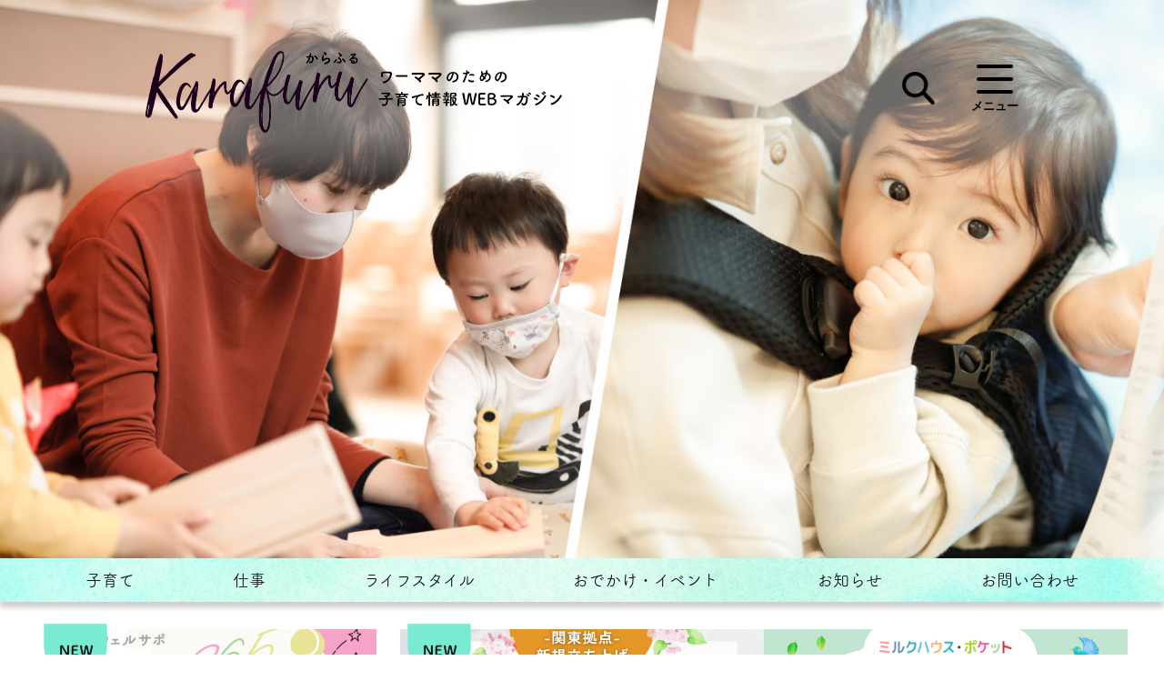

--- FILE ---
content_type: text/html; charset=UTF-8
request_url: https://karafuru-style.com/page/3/
body_size: 26268
content:
<!DOCTYPE html>
<html dir="ltr" lang="ja"
	prefix="og: https://ogp.me/ns#"  id="html">
<head>
	<meta name="facebook-domain-verification" content="et5as73eo4xl5to0c8gvah4zokhtrp" />
  <!-- Global site tag (gtag.js) - Google Analytics -->
<script async src="https://www.googletagmanager.com/gtag/js?id=UA-109016016-11"></script>
<script>
  window.dataLayer = window.dataLayer || [];
  function gtag(){dataLayer.push(arguments);}
  gtag('js', new Date());

  gtag('config', 'UA-109016016-11');
</script>  <!-- Global site tag (gtag.js) - Google Analytics -->
<script async src="https://www.googletagmanager.com/gtag/js?id=UA-140909012-1"></script>
<script>
  window.dataLayer = window.dataLayer || [];
  function gtag(){dataLayer.push(arguments);}
  gtag('js', new Date());

  gtag('config', 'UA-140909012-1');
</script>
<script async src="https://platform.twitter.com/widgets.js" charset="utf-8"></script>
<meta charset="UTF-8" />
<meta name="viewport" content="width=device-width, initial-scale=1.0">
<link href="https://cdnjs.cloudflare.com/ajax/libs/bxslider/4.2.15/jquery.bxslider.min.css" rel="stylesheet" />
<link rel="stylesheet" href="https://karafuru-style.com/wp-content/themes/karafuru/responsive.css" type="text/css" media="screen, print" />
<link rel="stylesheet" href="https://use.fontawesome.com/releases/v5.8.2/css/all.css" integrity="sha384-oS3vJWv+0UjzBfQzYUhtDYW+Pj2yciDJxpsK1OYPAYjqT085Qq/1cq5FLXAZQ7Ay" crossorigin="anonymous">
<link rel="stylesheet" href="https://karafuru-style.com/wp-content/themes/karafuru/style.css" type="text/css" media="screen, print" />
<link rel="alternate" type="application/atom+xml" title="ワーママのための子育て情報WEBマガジン karafuru（からふる） Atom Feed" href="https://karafuru-style.com/feed/atom/" />
<link rel="alternate" type="application/rss+xml" title="ワーママのための子育て情報WEBマガジン karafuru（からふる） RSS Feed" href="https://karafuru-style.com/feed/" />
<link rel="shortcut icon" href="https://karafuru-style.com/wp-content/themes/karafuru/img/favicon.ico" >
<link rel="apple-touch-icon" href="https://karafuru-style.com/wp-content/themes/karafuru/img/apple-touch-icon.png" sizes="180x180">
<link rel="icon" type="image/png" href="https://karafuru-style.com/wp-content/themes/karafuru/img/android-touch-icon.png" sizes="192x192">
<!--[if lt IE 9]>
<script src="https://karafuru-style.com/wp-content/themes/karafuru/jquery/html5.js" type="text/javascript"></script>
<![endif]-->


<title>ワーママのための子育て情報WEBマガジン karafuru（からふる） - KaRaFuRuは「女性に、輝き続ける人生を」を企業理念に掲げるスタイルクリエイト株式会社が運営する女性向けメディアです。保育園運営・アパレル・ブライダル事業のノウハウを生かし、保育士やママのリアルを反映した、女性にとって価値ある情報を発信しています。 - Page 3</title>

		<!-- All in One SEO 4.3.9 - aioseo.com -->
		<meta name="description" content="KaRaFuRuは「女性に、輝き続ける人生を」を企業理念に掲げるスタイルクリエイト株式会社が運営する女性向けメディアです。保育園運営・アパレル・ブライダル事業のノウハウを生かし、保育士やママのリアルを反映した、女性にとって価値ある情報を発信しています。 - Page 3" />
		<meta name="robots" content="noindex, nofollow, max-image-preview:large" />
		<link rel="canonical" href="https://karafuru-style.com/" />
		<link rel="prev" href="https://karafuru-style.com/page/2/" />
		<link rel="next" href="https://karafuru-style.com/page/4/" />
		<meta name="generator" content="All in One SEO (AIOSEO) 4.3.9" />
		<meta property="og:locale" content="ja_JP" />
		<meta property="og:site_name" content="ワーママのための子育て情報WEBマガジン karafuru（からふる） - KaRaFuRuは「女性に、輝き続ける人生を」を企業理念に掲げるスタイルクリエイト株式会社が運営する女性向けメディアです。保育園運営・アパレル・ブライダル事業のノウハウを生かし、保育士やママのリアルを反映した、女性にとって価値ある情報を発信しています。" />
		<meta property="og:type" content="website" />
		<meta property="og:title" content="ワーママのための子育て情報WEBマガジン karafuru（からふる） - KaRaFuRuは「女性に、輝き続ける人生を」を企業理念に掲げるスタイルクリエイト株式会社が運営する女性向けメディアです。保育園運営・アパレル・ブライダル事業のノウハウを生かし、保育士やママのリアルを反映した、女性にとって価値ある情報を発信しています。 - Page 3" />
		<meta property="og:description" content="KaRaFuRuは「女性に、輝き続ける人生を」を企業理念に掲げるスタイルクリエイト株式会社が運営する女性向けメディアです。保育園運営・アパレル・ブライダル事業のノウハウを生かし、保育士やママのリアルを反映した、女性にとって価値ある情報を発信しています。 - Page 3" />
		<meta property="og:url" content="https://karafuru-style.com/" />
		<meta name="twitter:card" content="summary" />
		<meta name="twitter:site" content="@karafuru_web" />
		<meta name="twitter:title" content="ワーママのための子育て情報WEBマガジン karafuru（からふる） - Page 3" />
		<meta name="twitter:description" content="KaRaFuRuは「女性に、輝き続ける人生を」を企業理念に掲げるスタイルクリエイト株式会社が運営する女性向けメディアです。保育園運営・アパレル・ブライダル事業のノウハウを生かし、保育士やママのリアルを反映した、女性にとって価値ある情報を発信しています。 - Page 3" />
		<script type="application/ld+json" class="aioseo-schema">
			{"@context":"https:\/\/schema.org","@graph":[{"@type":"BreadcrumbList","@id":"https:\/\/karafuru-style.com\/page\/3\/#breadcrumblist","itemListElement":[{"@type":"ListItem","@id":"https:\/\/karafuru-style.com\/#listItem","position":1,"item":{"@type":"WebPage","@id":"https:\/\/karafuru-style.com\/","name":"\u30db\u30fc\u30e0","description":"KaRaFuRu\u306f\u300c\u5973\u6027\u306b\u3001\u8f1d\u304d\u7d9a\u3051\u308b\u4eba\u751f\u3092\u300d\u3092\u4f01\u696d\u7406\u5ff5\u306b\u63b2\u3052\u308b\u30b9\u30bf\u30a4\u30eb\u30af\u30ea\u30a8\u30a4\u30c8\u682a\u5f0f\u4f1a\u793e\u304c\u904b\u55b6\u3059\u308b\u5973\u6027\u5411\u3051\u30e1\u30c7\u30a3\u30a2\u3067\u3059\u3002\u4fdd\u80b2\u5712\u904b\u55b6\u30fb\u30a2\u30d1\u30ec\u30eb\u30fb\u30d6\u30e9\u30a4\u30c0\u30eb\u4e8b\u696d\u306e\u30ce\u30a6\u30cf\u30a6\u3092\u751f\u304b\u3057\u3001\u4fdd\u80b2\u58eb\u3084\u30de\u30de\u306e\u30ea\u30a2\u30eb\u3092\u53cd\u6620\u3057\u305f\u3001\u5973\u6027\u306b\u3068\u3063\u3066\u4fa1\u5024\u3042\u308b\u60c5\u5831\u3092\u767a\u4fe1\u3057\u3066\u3044\u307e\u3059\u3002 - Page 3","url":"https:\/\/karafuru-style.com\/"}}]},{"@type":"CollectionPage","@id":"https:\/\/karafuru-style.com\/page\/3\/#collectionpage","url":"https:\/\/karafuru-style.com\/page\/3\/","name":"\u30ef\u30fc\u30de\u30de\u306e\u305f\u3081\u306e\u5b50\u80b2\u3066\u60c5\u5831WEB\u30de\u30ac\u30b8\u30f3 karafuru\uff08\u304b\u3089\u3075\u308b\uff09 - KaRaFuRu\u306f\u300c\u5973\u6027\u306b\u3001\u8f1d\u304d\u7d9a\u3051\u308b\u4eba\u751f\u3092\u300d\u3092\u4f01\u696d\u7406\u5ff5\u306b\u63b2\u3052\u308b\u30b9\u30bf\u30a4\u30eb\u30af\u30ea\u30a8\u30a4\u30c8\u682a\u5f0f\u4f1a\u793e\u304c\u904b\u55b6\u3059\u308b\u5973\u6027\u5411\u3051\u30e1\u30c7\u30a3\u30a2\u3067\u3059\u3002\u4fdd\u80b2\u5712\u904b\u55b6\u30fb\u30a2\u30d1\u30ec\u30eb\u30fb\u30d6\u30e9\u30a4\u30c0\u30eb\u4e8b\u696d\u306e\u30ce\u30a6\u30cf\u30a6\u3092\u751f\u304b\u3057\u3001\u4fdd\u80b2\u58eb\u3084\u30de\u30de\u306e\u30ea\u30a2\u30eb\u3092\u53cd\u6620\u3057\u305f\u3001\u5973\u6027\u306b\u3068\u3063\u3066\u4fa1\u5024\u3042\u308b\u60c5\u5831\u3092\u767a\u4fe1\u3057\u3066\u3044\u307e\u3059\u3002 - Page 3","description":"KaRaFuRu\u306f\u300c\u5973\u6027\u306b\u3001\u8f1d\u304d\u7d9a\u3051\u308b\u4eba\u751f\u3092\u300d\u3092\u4f01\u696d\u7406\u5ff5\u306b\u63b2\u3052\u308b\u30b9\u30bf\u30a4\u30eb\u30af\u30ea\u30a8\u30a4\u30c8\u682a\u5f0f\u4f1a\u793e\u304c\u904b\u55b6\u3059\u308b\u5973\u6027\u5411\u3051\u30e1\u30c7\u30a3\u30a2\u3067\u3059\u3002\u4fdd\u80b2\u5712\u904b\u55b6\u30fb\u30a2\u30d1\u30ec\u30eb\u30fb\u30d6\u30e9\u30a4\u30c0\u30eb\u4e8b\u696d\u306e\u30ce\u30a6\u30cf\u30a6\u3092\u751f\u304b\u3057\u3001\u4fdd\u80b2\u58eb\u3084\u30de\u30de\u306e\u30ea\u30a2\u30eb\u3092\u53cd\u6620\u3057\u305f\u3001\u5973\u6027\u306b\u3068\u3063\u3066\u4fa1\u5024\u3042\u308b\u60c5\u5831\u3092\u767a\u4fe1\u3057\u3066\u3044\u307e\u3059\u3002 - Page 3","inLanguage":"ja","isPartOf":{"@id":"https:\/\/karafuru-style.com\/#website"},"breadcrumb":{"@id":"https:\/\/karafuru-style.com\/page\/3\/#breadcrumblist"},"about":{"@id":"https:\/\/karafuru-style.com\/#organization"}},{"@type":"Organization","@id":"https:\/\/karafuru-style.com\/#organization","name":"\u30ef\u30fc\u30de\u30de\u306e\u305f\u3081\u306e\u5b50\u80b2\u3066\u60c5\u5831WEB\u30de\u30ac\u30b8\u30f3 karafuru\uff08\u304b\u3089\u3075\u308b\uff09","url":"https:\/\/karafuru-style.com\/","sameAs":["https:\/\/www.instagram.com\/karafuruweb\/"]},{"@type":"WebSite","@id":"https:\/\/karafuru-style.com\/#website","url":"https:\/\/karafuru-style.com\/","name":"\u30ef\u30fc\u30de\u30de\u306e\u305f\u3081\u306e\u5b50\u80b2\u3066\u60c5\u5831WEB\u30de\u30ac\u30b8\u30f3 karafuru\uff08\u304b\u3089\u3075\u308b\uff09","description":"KaRaFuRu\u306f\u300c\u5973\u6027\u306b\u3001\u8f1d\u304d\u7d9a\u3051\u308b\u4eba\u751f\u3092\u300d\u3092\u4f01\u696d\u7406\u5ff5\u306b\u63b2\u3052\u308b\u30b9\u30bf\u30a4\u30eb\u30af\u30ea\u30a8\u30a4\u30c8\u682a\u5f0f\u4f1a\u793e\u304c\u904b\u55b6\u3059\u308b\u5973\u6027\u5411\u3051\u30e1\u30c7\u30a3\u30a2\u3067\u3059\u3002\u4fdd\u80b2\u5712\u904b\u55b6\u30fb\u30a2\u30d1\u30ec\u30eb\u30fb\u30d6\u30e9\u30a4\u30c0\u30eb\u4e8b\u696d\u306e\u30ce\u30a6\u30cf\u30a6\u3092\u751f\u304b\u3057\u3001\u4fdd\u80b2\u58eb\u3084\u30de\u30de\u306e\u30ea\u30a2\u30eb\u3092\u53cd\u6620\u3057\u305f\u3001\u5973\u6027\u306b\u3068\u3063\u3066\u4fa1\u5024\u3042\u308b\u60c5\u5831\u3092\u767a\u4fe1\u3057\u3066\u3044\u307e\u3059\u3002","inLanguage":"ja","publisher":{"@id":"https:\/\/karafuru-style.com\/#organization"},"potentialAction":{"@type":"SearchAction","target":{"@type":"EntryPoint","urlTemplate":"https:\/\/karafuru-style.com\/?s={search_term_string}"},"query-input":"required name=search_term_string"}}]}
		</script>
		<!-- All in One SEO -->


<!-- Google Tag Manager for WordPress by gtm4wp.com -->
<script data-cfasync="false" data-pagespeed-no-defer>
	var gtm4wp_datalayer_name = "dataLayer";
	var dataLayer = dataLayer || [];
</script>
<!-- End Google Tag Manager for WordPress by gtm4wp.com --><link rel='dns-prefetch' href='//stats.wp.com' />
<link rel="alternate" type="application/rss+xml" title="ワーママのための子育て情報WEBマガジン karafuru（からふる） &raquo; フィード" href="https://karafuru-style.com/feed/" />
<link rel="alternate" type="application/rss+xml" title="ワーママのための子育て情報WEBマガジン karafuru（からふる） &raquo; コメントフィード" href="https://karafuru-style.com/comments/feed/" />
<script type="text/javascript">
window._wpemojiSettings = {"baseUrl":"https:\/\/s.w.org\/images\/core\/emoji\/14.0.0\/72x72\/","ext":".png","svgUrl":"https:\/\/s.w.org\/images\/core\/emoji\/14.0.0\/svg\/","svgExt":".svg","source":{"concatemoji":"https:\/\/karafuru-style.com\/wp-includes\/js\/wp-emoji-release.min.js?ver=6.2.8"}};
/*! This file is auto-generated */
!function(e,a,t){var n,r,o,i=a.createElement("canvas"),p=i.getContext&&i.getContext("2d");function s(e,t){p.clearRect(0,0,i.width,i.height),p.fillText(e,0,0);e=i.toDataURL();return p.clearRect(0,0,i.width,i.height),p.fillText(t,0,0),e===i.toDataURL()}function c(e){var t=a.createElement("script");t.src=e,t.defer=t.type="text/javascript",a.getElementsByTagName("head")[0].appendChild(t)}for(o=Array("flag","emoji"),t.supports={everything:!0,everythingExceptFlag:!0},r=0;r<o.length;r++)t.supports[o[r]]=function(e){if(p&&p.fillText)switch(p.textBaseline="top",p.font="600 32px Arial",e){case"flag":return s("\ud83c\udff3\ufe0f\u200d\u26a7\ufe0f","\ud83c\udff3\ufe0f\u200b\u26a7\ufe0f")?!1:!s("\ud83c\uddfa\ud83c\uddf3","\ud83c\uddfa\u200b\ud83c\uddf3")&&!s("\ud83c\udff4\udb40\udc67\udb40\udc62\udb40\udc65\udb40\udc6e\udb40\udc67\udb40\udc7f","\ud83c\udff4\u200b\udb40\udc67\u200b\udb40\udc62\u200b\udb40\udc65\u200b\udb40\udc6e\u200b\udb40\udc67\u200b\udb40\udc7f");case"emoji":return!s("\ud83e\udef1\ud83c\udffb\u200d\ud83e\udef2\ud83c\udfff","\ud83e\udef1\ud83c\udffb\u200b\ud83e\udef2\ud83c\udfff")}return!1}(o[r]),t.supports.everything=t.supports.everything&&t.supports[o[r]],"flag"!==o[r]&&(t.supports.everythingExceptFlag=t.supports.everythingExceptFlag&&t.supports[o[r]]);t.supports.everythingExceptFlag=t.supports.everythingExceptFlag&&!t.supports.flag,t.DOMReady=!1,t.readyCallback=function(){t.DOMReady=!0},t.supports.everything||(n=function(){t.readyCallback()},a.addEventListener?(a.addEventListener("DOMContentLoaded",n,!1),e.addEventListener("load",n,!1)):(e.attachEvent("onload",n),a.attachEvent("onreadystatechange",function(){"complete"===a.readyState&&t.readyCallback()})),(e=t.source||{}).concatemoji?c(e.concatemoji):e.wpemoji&&e.twemoji&&(c(e.twemoji),c(e.wpemoji)))}(window,document,window._wpemojiSettings);
</script>
<style type="text/css">
img.wp-smiley,
img.emoji {
	display: inline !important;
	border: none !important;
	box-shadow: none !important;
	height: 1em !important;
	width: 1em !important;
	margin: 0 0.07em !important;
	vertical-align: -0.1em !important;
	background: none !important;
	padding: 0 !important;
}
</style>
	<link rel='stylesheet' id='sbi_styles-css' href='https://karafuru-style.com/wp-content/plugins/instagram-feed/css/sbi-styles.min.css?ver=6.1.5' type='text/css' media='all' />
<link rel='stylesheet' id='wp-block-library-css' href='https://karafuru-style.com/wp-includes/css/dist/block-library/style.min.css?ver=6.2.8' type='text/css' media='all' />
<style id='wp-block-library-inline-css' type='text/css'>
.has-text-align-justify{text-align:justify;}
</style>
<link rel='stylesheet' id='jetpack-videopress-video-block-view-css' href='https://karafuru-style.com/wp-content/plugins/jetpack/jetpack_vendor/automattic/jetpack-videopress/build/block-editor/blocks/video/view.css?minify=false&#038;ver=34ae973733627b74a14e' type='text/css' media='all' />
<link rel='stylesheet' id='mediaelement-css' href='https://karafuru-style.com/wp-includes/js/mediaelement/mediaelementplayer-legacy.min.css?ver=4.2.17' type='text/css' media='all' />
<link rel='stylesheet' id='wp-mediaelement-css' href='https://karafuru-style.com/wp-includes/js/mediaelement/wp-mediaelement.min.css?ver=6.2.8' type='text/css' media='all' />
<link rel='stylesheet' id='classic-theme-styles-css' href='https://karafuru-style.com/wp-includes/css/classic-themes.min.css?ver=6.2.8' type='text/css' media='all' />
<style id='global-styles-inline-css' type='text/css'>
body{--wp--preset--color--black: #000000;--wp--preset--color--cyan-bluish-gray: #abb8c3;--wp--preset--color--white: #ffffff;--wp--preset--color--pale-pink: #f78da7;--wp--preset--color--vivid-red: #cf2e2e;--wp--preset--color--luminous-vivid-orange: #ff6900;--wp--preset--color--luminous-vivid-amber: #fcb900;--wp--preset--color--light-green-cyan: #7bdcb5;--wp--preset--color--vivid-green-cyan: #00d084;--wp--preset--color--pale-cyan-blue: #8ed1fc;--wp--preset--color--vivid-cyan-blue: #0693e3;--wp--preset--color--vivid-purple: #9b51e0;--wp--preset--gradient--vivid-cyan-blue-to-vivid-purple: linear-gradient(135deg,rgba(6,147,227,1) 0%,rgb(155,81,224) 100%);--wp--preset--gradient--light-green-cyan-to-vivid-green-cyan: linear-gradient(135deg,rgb(122,220,180) 0%,rgb(0,208,130) 100%);--wp--preset--gradient--luminous-vivid-amber-to-luminous-vivid-orange: linear-gradient(135deg,rgba(252,185,0,1) 0%,rgba(255,105,0,1) 100%);--wp--preset--gradient--luminous-vivid-orange-to-vivid-red: linear-gradient(135deg,rgba(255,105,0,1) 0%,rgb(207,46,46) 100%);--wp--preset--gradient--very-light-gray-to-cyan-bluish-gray: linear-gradient(135deg,rgb(238,238,238) 0%,rgb(169,184,195) 100%);--wp--preset--gradient--cool-to-warm-spectrum: linear-gradient(135deg,rgb(74,234,220) 0%,rgb(151,120,209) 20%,rgb(207,42,186) 40%,rgb(238,44,130) 60%,rgb(251,105,98) 80%,rgb(254,248,76) 100%);--wp--preset--gradient--blush-light-purple: linear-gradient(135deg,rgb(255,206,236) 0%,rgb(152,150,240) 100%);--wp--preset--gradient--blush-bordeaux: linear-gradient(135deg,rgb(254,205,165) 0%,rgb(254,45,45) 50%,rgb(107,0,62) 100%);--wp--preset--gradient--luminous-dusk: linear-gradient(135deg,rgb(255,203,112) 0%,rgb(199,81,192) 50%,rgb(65,88,208) 100%);--wp--preset--gradient--pale-ocean: linear-gradient(135deg,rgb(255,245,203) 0%,rgb(182,227,212) 50%,rgb(51,167,181) 100%);--wp--preset--gradient--electric-grass: linear-gradient(135deg,rgb(202,248,128) 0%,rgb(113,206,126) 100%);--wp--preset--gradient--midnight: linear-gradient(135deg,rgb(2,3,129) 0%,rgb(40,116,252) 100%);--wp--preset--duotone--dark-grayscale: url('#wp-duotone-dark-grayscale');--wp--preset--duotone--grayscale: url('#wp-duotone-grayscale');--wp--preset--duotone--purple-yellow: url('#wp-duotone-purple-yellow');--wp--preset--duotone--blue-red: url('#wp-duotone-blue-red');--wp--preset--duotone--midnight: url('#wp-duotone-midnight');--wp--preset--duotone--magenta-yellow: url('#wp-duotone-magenta-yellow');--wp--preset--duotone--purple-green: url('#wp-duotone-purple-green');--wp--preset--duotone--blue-orange: url('#wp-duotone-blue-orange');--wp--preset--font-size--small: 13px;--wp--preset--font-size--medium: 20px;--wp--preset--font-size--large: 36px;--wp--preset--font-size--x-large: 42px;--wp--preset--spacing--20: 0.44rem;--wp--preset--spacing--30: 0.67rem;--wp--preset--spacing--40: 1rem;--wp--preset--spacing--50: 1.5rem;--wp--preset--spacing--60: 2.25rem;--wp--preset--spacing--70: 3.38rem;--wp--preset--spacing--80: 5.06rem;--wp--preset--shadow--natural: 6px 6px 9px rgba(0, 0, 0, 0.2);--wp--preset--shadow--deep: 12px 12px 50px rgba(0, 0, 0, 0.4);--wp--preset--shadow--sharp: 6px 6px 0px rgba(0, 0, 0, 0.2);--wp--preset--shadow--outlined: 6px 6px 0px -3px rgba(255, 255, 255, 1), 6px 6px rgba(0, 0, 0, 1);--wp--preset--shadow--crisp: 6px 6px 0px rgba(0, 0, 0, 1);}:where(.is-layout-flex){gap: 0.5em;}body .is-layout-flow > .alignleft{float: left;margin-inline-start: 0;margin-inline-end: 2em;}body .is-layout-flow > .alignright{float: right;margin-inline-start: 2em;margin-inline-end: 0;}body .is-layout-flow > .aligncenter{margin-left: auto !important;margin-right: auto !important;}body .is-layout-constrained > .alignleft{float: left;margin-inline-start: 0;margin-inline-end: 2em;}body .is-layout-constrained > .alignright{float: right;margin-inline-start: 2em;margin-inline-end: 0;}body .is-layout-constrained > .aligncenter{margin-left: auto !important;margin-right: auto !important;}body .is-layout-constrained > :where(:not(.alignleft):not(.alignright):not(.alignfull)){max-width: var(--wp--style--global--content-size);margin-left: auto !important;margin-right: auto !important;}body .is-layout-constrained > .alignwide{max-width: var(--wp--style--global--wide-size);}body .is-layout-flex{display: flex;}body .is-layout-flex{flex-wrap: wrap;align-items: center;}body .is-layout-flex > *{margin: 0;}:where(.wp-block-columns.is-layout-flex){gap: 2em;}.has-black-color{color: var(--wp--preset--color--black) !important;}.has-cyan-bluish-gray-color{color: var(--wp--preset--color--cyan-bluish-gray) !important;}.has-white-color{color: var(--wp--preset--color--white) !important;}.has-pale-pink-color{color: var(--wp--preset--color--pale-pink) !important;}.has-vivid-red-color{color: var(--wp--preset--color--vivid-red) !important;}.has-luminous-vivid-orange-color{color: var(--wp--preset--color--luminous-vivid-orange) !important;}.has-luminous-vivid-amber-color{color: var(--wp--preset--color--luminous-vivid-amber) !important;}.has-light-green-cyan-color{color: var(--wp--preset--color--light-green-cyan) !important;}.has-vivid-green-cyan-color{color: var(--wp--preset--color--vivid-green-cyan) !important;}.has-pale-cyan-blue-color{color: var(--wp--preset--color--pale-cyan-blue) !important;}.has-vivid-cyan-blue-color{color: var(--wp--preset--color--vivid-cyan-blue) !important;}.has-vivid-purple-color{color: var(--wp--preset--color--vivid-purple) !important;}.has-black-background-color{background-color: var(--wp--preset--color--black) !important;}.has-cyan-bluish-gray-background-color{background-color: var(--wp--preset--color--cyan-bluish-gray) !important;}.has-white-background-color{background-color: var(--wp--preset--color--white) !important;}.has-pale-pink-background-color{background-color: var(--wp--preset--color--pale-pink) !important;}.has-vivid-red-background-color{background-color: var(--wp--preset--color--vivid-red) !important;}.has-luminous-vivid-orange-background-color{background-color: var(--wp--preset--color--luminous-vivid-orange) !important;}.has-luminous-vivid-amber-background-color{background-color: var(--wp--preset--color--luminous-vivid-amber) !important;}.has-light-green-cyan-background-color{background-color: var(--wp--preset--color--light-green-cyan) !important;}.has-vivid-green-cyan-background-color{background-color: var(--wp--preset--color--vivid-green-cyan) !important;}.has-pale-cyan-blue-background-color{background-color: var(--wp--preset--color--pale-cyan-blue) !important;}.has-vivid-cyan-blue-background-color{background-color: var(--wp--preset--color--vivid-cyan-blue) !important;}.has-vivid-purple-background-color{background-color: var(--wp--preset--color--vivid-purple) !important;}.has-black-border-color{border-color: var(--wp--preset--color--black) !important;}.has-cyan-bluish-gray-border-color{border-color: var(--wp--preset--color--cyan-bluish-gray) !important;}.has-white-border-color{border-color: var(--wp--preset--color--white) !important;}.has-pale-pink-border-color{border-color: var(--wp--preset--color--pale-pink) !important;}.has-vivid-red-border-color{border-color: var(--wp--preset--color--vivid-red) !important;}.has-luminous-vivid-orange-border-color{border-color: var(--wp--preset--color--luminous-vivid-orange) !important;}.has-luminous-vivid-amber-border-color{border-color: var(--wp--preset--color--luminous-vivid-amber) !important;}.has-light-green-cyan-border-color{border-color: var(--wp--preset--color--light-green-cyan) !important;}.has-vivid-green-cyan-border-color{border-color: var(--wp--preset--color--vivid-green-cyan) !important;}.has-pale-cyan-blue-border-color{border-color: var(--wp--preset--color--pale-cyan-blue) !important;}.has-vivid-cyan-blue-border-color{border-color: var(--wp--preset--color--vivid-cyan-blue) !important;}.has-vivid-purple-border-color{border-color: var(--wp--preset--color--vivid-purple) !important;}.has-vivid-cyan-blue-to-vivid-purple-gradient-background{background: var(--wp--preset--gradient--vivid-cyan-blue-to-vivid-purple) !important;}.has-light-green-cyan-to-vivid-green-cyan-gradient-background{background: var(--wp--preset--gradient--light-green-cyan-to-vivid-green-cyan) !important;}.has-luminous-vivid-amber-to-luminous-vivid-orange-gradient-background{background: var(--wp--preset--gradient--luminous-vivid-amber-to-luminous-vivid-orange) !important;}.has-luminous-vivid-orange-to-vivid-red-gradient-background{background: var(--wp--preset--gradient--luminous-vivid-orange-to-vivid-red) !important;}.has-very-light-gray-to-cyan-bluish-gray-gradient-background{background: var(--wp--preset--gradient--very-light-gray-to-cyan-bluish-gray) !important;}.has-cool-to-warm-spectrum-gradient-background{background: var(--wp--preset--gradient--cool-to-warm-spectrum) !important;}.has-blush-light-purple-gradient-background{background: var(--wp--preset--gradient--blush-light-purple) !important;}.has-blush-bordeaux-gradient-background{background: var(--wp--preset--gradient--blush-bordeaux) !important;}.has-luminous-dusk-gradient-background{background: var(--wp--preset--gradient--luminous-dusk) !important;}.has-pale-ocean-gradient-background{background: var(--wp--preset--gradient--pale-ocean) !important;}.has-electric-grass-gradient-background{background: var(--wp--preset--gradient--electric-grass) !important;}.has-midnight-gradient-background{background: var(--wp--preset--gradient--midnight) !important;}.has-small-font-size{font-size: var(--wp--preset--font-size--small) !important;}.has-medium-font-size{font-size: var(--wp--preset--font-size--medium) !important;}.has-large-font-size{font-size: var(--wp--preset--font-size--large) !important;}.has-x-large-font-size{font-size: var(--wp--preset--font-size--x-large) !important;}
.wp-block-navigation a:where(:not(.wp-element-button)){color: inherit;}
:where(.wp-block-columns.is-layout-flex){gap: 2em;}
.wp-block-pullquote{font-size: 1.5em;line-height: 1.6;}
</style>
<link rel='stylesheet' id='ppress-frontend-css' href='https://karafuru-style.com/wp-content/plugins/wp-user-avatar/assets/css/frontend.min.css?ver=4.10.3' type='text/css' media='all' />
<link rel='stylesheet' id='ppress-flatpickr-css' href='https://karafuru-style.com/wp-content/plugins/wp-user-avatar/assets/flatpickr/flatpickr.min.css?ver=4.10.3' type='text/css' media='all' />
<link rel='stylesheet' id='ppress-select2-css' href='https://karafuru-style.com/wp-content/plugins/wp-user-avatar/assets/select2/select2.min.css?ver=6.2.8' type='text/css' media='all' />
<link rel='stylesheet' id='jquery-lazyloadxt-spinner-css-css' href='//karafuru-style.com/wp-content/plugins/a3-lazy-load/assets/css/jquery.lazyloadxt.spinner.css?ver=6.2.8' type='text/css' media='all' />
<link rel='stylesheet' id='jetpack_css-css' href='https://karafuru-style.com/wp-content/plugins/jetpack/css/jetpack.css?ver=12.2.2' type='text/css' media='all' />
<script type='text/javascript' src='https://karafuru-style.com/wp-includes/js/jquery/jquery.min.js?ver=3.6.4' id='jquery-core-js'></script>
<script type='text/javascript' src='https://karafuru-style.com/wp-includes/js/jquery/jquery-migrate.min.js?ver=3.4.0' id='jquery-migrate-js'></script>
<script type='text/javascript' src='https://karafuru-style.com/wp-content/plugins/wp-user-avatar/assets/flatpickr/flatpickr.min.js?ver=4.10.3' id='ppress-flatpickr-js'></script>
<script type='text/javascript' src='https://karafuru-style.com/wp-content/plugins/wp-user-avatar/assets/select2/select2.min.js?ver=4.10.3' id='ppress-select2-js'></script>
<link rel="https://api.w.org/" href="https://karafuru-style.com/wp-json/" /><link rel='shortlink' href='https://wp.me/b8uaa' />
	<style>img#wpstats{display:none}</style>
		
<!-- Google Tag Manager for WordPress by gtm4wp.com -->
<!-- GTM Container placement set to automatic -->
<script data-cfasync="false" data-pagespeed-no-defer>
	var dataLayer_content = {"pagePostType":"frontpage"};
	dataLayer.push( dataLayer_content );
</script>
<script data-cfasync="false">
(function(w,d,s,l,i){w[l]=w[l]||[];w[l].push({'gtm.start':
new Date().getTime(),event:'gtm.js'});var f=d.getElementsByTagName(s)[0],
j=d.createElement(s),dl=l!='dataLayer'?'&l='+l:'';j.async=true;j.src=
'//www.googletagmanager.com/gtm.'+'js?id='+i+dl;f.parentNode.insertBefore(j,f);
})(window,document,'script','dataLayer','GTM-WB28HP2');
</script>
<!-- End Google Tag Manager -->
<!-- End Google Tag Manager for WordPress by gtm4wp.com --><style type="text/css">.recentcomments a{display:inline !important;padding:0 !important;margin:0 !important;}</style>		<style type="text/css" id="wp-custom-css">
			.wp-block-image figcaption
{
  color: #808080;
  text-align: center;
  font-size: 14px;
}
.single-contents .no-list-style{
	list-style:none;
	line-height:1.6;}
@media screen and (max-width: 768px) {
 .single-contents h3.has-background.narrow-pad {
    padding: 1em 5%;
	}}		</style>
		<script type="text/javascript">
$(document).ready(function(){
   $(document).ready(
      function(){
      $(".single a img").hover(function(){
      $(this).fadeTo(200, 0.8);
      },function(){
      $(this).fadeTo(300, 1.0);
      });
   });
   $(".menu-toggle").toggle(
      function(){
      $(this).attr('src', 'https://karafuru-style.com/wp-content/themes/karafuru/images/toggle-off.png');
      $("#nav").slideToggle();
      return false;
      },
      function(){
      $(this).attr('src', 'https://karafuru-style.com/wp-content/themes/karafuru/images/toggle-on.gif');
      $("#nav").slideToggle();
      return false;
      }
   );
});
</script>
<!-- typekit-->
<script>
  (function(d) {
    var config = {
      kitId: 'zmh8gcv',
      scriptTimeout: 3000,
      async: true
    },
    h=d.documentElement,t=setTimeout(function(){h.className=h.className.replace(/\bwf-loading\b/g,"")+" wf-inactive";},config.scriptTimeout),tk=d.createElement("script"),f=false,s=d.getElementsByTagName("script")[0],a;h.className+=" wf-loading";tk.src='https://use.typekit.net/'+config.kitId+'.js';tk.async=true;tk.onload=tk.onreadystatechange=function(){a=this.readyState;if(f||a&&a!="complete"&&a!="loaded")return;f=true;clearTimeout(t);try{Typekit.load(config)}catch(e){}};s.parentNode.insertBefore(tk,s)
  })(document);
</script>
<!-- end typekit-->
	<script
  src="https://code.jquery.com/jquery-3.6.0.min.js"
  integrity="sha256-/xUj+3OJU5yExlq6GSYGSHk7tPXikynS7ogEvDej/m4="
  crossorigin="anonymous"></script>
</head>

<body class="home blog paged paged-3" oncontextmenu="return false;">
<div class="hidemenu" id="hidemenu">
    <div class="closebtn"><i class="fas fa-times"></i></div>
    <div class="menu">
        <div class="menu-cat">
            <ul>
                <li><a href="https://karafuru-style.com/category/子育て/">子育て</a></li>
                <li><a href="https://karafuru-style.com/category/仕事/">仕事</a></li>
                <li><a href="https://karafuru-style.com/category/ライフスタイル/">ライフスタイル</a></li>
                <li><a href="https://karafuru-style.com/category/おでかけ・イベント/">おでかけ・イベント</a></li>
            </ul>
        </div>
        <div class="side-bd"></div>
        <ul>
            <li><i class="fas fa-chevron-right"></i><a href="https://karafuru-style.com/column/">記事一覧</a></li>
            <li><i class="fas fa-chevron-right"></i><a href="https://karafuru-style.com/news/">ニュース</a></li>
            <li><i class="fas fa-chevron-right"></i><a href="https://karafuru-style.com/about/">KaRaFuRuとは</a>
                <ul>
                    <li><a href="https://karafuru-style.com/about/">KaRaFuRuとは</a></li>
                    <li><a href="https://karafuru-style.com/company/">運営会社</a></li>
                    <li><a href="https://karafuru-style.com/contact/">お問い合わせ</a></li>
                </ul>
            </li>
            <li><i class="fas fa-chevron-right"></i><a href="https://karafurushop.thebase.in/" target="_blank">お買い物</a></li>
        </ul>

        <div class="search"><div class="search">
	<form method="get" id="searchform" action="https://karafuru-style.com">
		<fieldset>
			<input name="s" type="text" placeholder="気になるキーワードを入力" />
			<button type="submit"><i class="fas fa-search"></i></button>
		</fieldset>
	</form>
</div></div>

    </div>
</div>
<div class="overlay"></div>
<div class="wrap"><div class="toggle"><a href="https://karafuru-style.com/"><img src="https://karafuru-style.com/wp-content/themes/karafuru/images/toggle-on.gif" alt="toggle" class="menu-toggle retina" /></a></div>

<header id="header">
    <div class="header-bar">
        <div class="header-bar-in">
            <div class="logo"><a href="https://karafuru-style.com/"><img src="https://karafuru-style.com/wp-content/themes/karafuru/img/_common/logo.png" alt="からふる ワーママのための子育て情報WEBマガジン"></a></div>
            <div class="icons">
                <div class="head_open_search -bar">
                  <button class="head_open_search__btn js-openBtnSearch"><img src="https://karafuru-style.com/wp-content/themes/karafuru/img/_common/ico_search.png" alt=""></button>
                  <div class="search">
	<form method="get" id="searchform" action="https://karafuru-style.com">
		<fieldset>
			<input name="s" type="text" placeholder="気になるキーワードを入力" />
			<button type="submit"><i class="fas fa-search"></i></button>
		</fieldset>
	</form>
</div>                </div>
                <div class="menubtn -bar">
                  <span></span>
                  <span></span>
                  <span></span>
                  <p class="txt">メニュー</p>
                </div>
            </div>
        </div>
    </div>
    <div class="mainvisual">
      <div class="mainvisual__inner">
        <h1><img src="https://karafuru-style.com/wp-content/themes/karafuru/img/front/logo-front.png" alt="からふる ワーママのための子育て情報WEBマガジン"></h1>
        <div class="mv-icons">
            <div class="head_open_search">
              <button class="head_open_search__btn js-openBtnSearch"><img src="https://karafuru-style.com/wp-content/themes/karafuru/img/_common/ico_search.png" alt=""></button>
              <div class="search">
	<form method="get" id="searchform" action="https://karafuru-style.com">
		<fieldset>
			<input name="s" type="text" placeholder="気になるキーワードを入力" />
			<button type="submit"><i class="fas fa-search"></i></button>
		</fieldset>
	</form>
</div>            </div>
            <div class="menubtn">
              <span></span>
              <span></span>
              <span></span>
              <p class="txt">メニュー</p>
            </div>
        </div>
      </div>
      <div class="mainvisual__slider">
        <ul class="slider js-mvSlider">
          <li class="slider__item slide01">
            <img class="pc" src="https://karafuru-style.com/wp-content/themes/karafuru/img/front/mainvisual01.png" alt="">
            <img class="sp" src="https://karafuru-style.com/wp-content/themes/karafuru/img/front/mainvisual01_sp.png" alt="">
          </li>
          <li class="slider__item slide02">
          </li>
          <li class="slider__item slide03">
            <img class="pc" src="https://karafuru-style.com/wp-content/themes/karafuru/img/front/mainvisual03.gif" alt="あそぶ まなぶ ひろがる">
            <img class="sp" src="https://karafuru-style.com/wp-content/themes/karafuru/img/front/mainvisual03_sp.gif" alt="あそぶ まなぶ ひろがる">
          </li>
        </ul>
      </div>
    </div>
</header>
<nav id="nav" class="main-navigation" role="navigation">
  <div class="nav-inner">
    <ul class="nav-menu">
      <li><a href="https://karafuru-style.com/category/子育て/">子育て</a></li>
      <li><a href="https://karafuru-style.com/category/仕事/">仕事</a></li>
      <li><a href="https://karafuru-style.com/category/ライフスタイル/">ライフスタイル</a></li>
      <li><a href="https://karafuru-style.com/category/おでかけ・イベント/">おでかけ・イベント</a></li>
      <li><a href="/news/">お知らせ</a></li>
      <li><a href="/contact/">お問い合わせ</a></li>

    </ul>
  </div>
</nav>

<!-- 全体warapper -->
<div class="wrapper">

<!-- メインwrap -->
<div id="main">
	<div class="top-items">
				<div class="top-item js-topItem">
			<a href="https://karafuru-style.com/2026/01/28/23430/">
							    				<div class="newicon"><img src="https://karafuru-style.com/wp-content/themes/karafuru/img/front/ico_new.png" alt="NEW"></div>
								<div class="img">
				<img width="1366" height="780" src="//karafuru-style.com/wp-content/plugins/a3-lazy-load/assets/images/lazy_placeholder.gif" data-lazy-type="image" data-src="https://karafuru-style.com/wp-content/uploads/2026/01/c2d92294fdb3b9d1a6fa7dd15e8240ac.jpg" class="lazy lazy-hidden attachment-top-thumb2 size-top-thumb2 wp-post-image" alt="" decoding="async" loading="lazy" srcset="" data-srcset="https://karafuru-style.com/wp-content/uploads/2026/01/c2d92294fdb3b9d1a6fa7dd15e8240ac.jpg 1366w, https://karafuru-style.com/wp-content/uploads/2026/01/c2d92294fdb3b9d1a6fa7dd15e8240ac-300x171.jpg 300w, https://karafuru-style.com/wp-content/uploads/2026/01/c2d92294fdb3b9d1a6fa7dd15e8240ac-768x439.jpg 768w" sizes="(max-width: 1366px) 100vw, 1366px" /><noscript><img width="1366" height="780" src="https://karafuru-style.com/wp-content/uploads/2026/01/c2d92294fdb3b9d1a6fa7dd15e8240ac.jpg" class="attachment-top-thumb2 size-top-thumb2 wp-post-image" alt="" decoding="async" loading="lazy" srcset="https://karafuru-style.com/wp-content/uploads/2026/01/c2d92294fdb3b9d1a6fa7dd15e8240ac.jpg 1366w, https://karafuru-style.com/wp-content/uploads/2026/01/c2d92294fdb3b9d1a6fa7dd15e8240ac-300x171.jpg 300w, https://karafuru-style.com/wp-content/uploads/2026/01/c2d92294fdb3b9d1a6fa7dd15e8240ac-768x439.jpg 768w" sizes="(max-width: 1366px) 100vw, 1366px" /></noscript>				</div>
			</a>
			<p class="title"><a href="https://karafuru-style.com/2026/01/28/23430/">
				365日からふるに子育て！第81回　家の中に潜む危険から子どもを守ろう！			</a></p>
		</div>
				<div class="top-item js-topItem">
			<a href="https://karafuru-style.com/2026/01/27/23412/">
							    				<div class="newicon"><img src="https://karafuru-style.com/wp-content/themes/karafuru/img/front/ico_new.png" alt="NEW"></div>
								<div class="img">
				<img width="1366" height="780" src="//karafuru-style.com/wp-content/plugins/a3-lazy-load/assets/images/lazy_placeholder.gif" data-lazy-type="image" data-src="https://karafuru-style.com/wp-content/uploads/2026/01/1227.jpg" class="lazy lazy-hidden attachment-top-thumb2 size-top-thumb2 wp-post-image" alt="" decoding="async" loading="lazy" srcset="" data-srcset="https://karafuru-style.com/wp-content/uploads/2026/01/1227.jpg 1366w, https://karafuru-style.com/wp-content/uploads/2026/01/1227-300x171.jpg 300w, https://karafuru-style.com/wp-content/uploads/2026/01/1227-768x439.jpg 768w" sizes="(max-width: 1366px) 100vw, 1366px" /><noscript><img width="1366" height="780" src="https://karafuru-style.com/wp-content/uploads/2026/01/1227.jpg" class="attachment-top-thumb2 size-top-thumb2 wp-post-image" alt="" decoding="async" loading="lazy" srcset="https://karafuru-style.com/wp-content/uploads/2026/01/1227.jpg 1366w, https://karafuru-style.com/wp-content/uploads/2026/01/1227-300x171.jpg 300w, https://karafuru-style.com/wp-content/uploads/2026/01/1227-768x439.jpg 768w" sizes="(max-width: 1366px) 100vw, 1366px" /></noscript>				</div>
			</a>
			<p class="title"><a href="https://karafuru-style.com/2026/01/27/23412/">
				【オープンポジション採用】教育・リスキリング事業｜関東拠点の新規立ち上げにあ……			</a></p>
		</div>
				<div class="top-item js-topItem">
			<a href="https://karafuru-style.com/2026/01/21/23352/">
							    				<div class="img">
				<img width="1366" height="780" src="//karafuru-style.com/wp-content/plugins/a3-lazy-load/assets/images/lazy_placeholder.gif" data-lazy-type="image" data-src="https://karafuru-style.com/wp-content/uploads/2026/01/32f78557cc82a9b916f389674127088b.png" class="lazy lazy-hidden attachment-top-thumb2 size-top-thumb2 wp-post-image" alt="" decoding="async" loading="lazy" srcset="" data-srcset="https://karafuru-style.com/wp-content/uploads/2026/01/32f78557cc82a9b916f389674127088b.png 1366w, https://karafuru-style.com/wp-content/uploads/2026/01/32f78557cc82a9b916f389674127088b-300x171.png 300w, https://karafuru-style.com/wp-content/uploads/2026/01/32f78557cc82a9b916f389674127088b-768x439.png 768w" sizes="(max-width: 1366px) 100vw, 1366px" /><noscript><img width="1366" height="780" src="https://karafuru-style.com/wp-content/uploads/2026/01/32f78557cc82a9b916f389674127088b.png" class="attachment-top-thumb2 size-top-thumb2 wp-post-image" alt="" decoding="async" loading="lazy" srcset="https://karafuru-style.com/wp-content/uploads/2026/01/32f78557cc82a9b916f389674127088b.png 1366w, https://karafuru-style.com/wp-content/uploads/2026/01/32f78557cc82a9b916f389674127088b-300x171.png 300w, https://karafuru-style.com/wp-content/uploads/2026/01/32f78557cc82a9b916f389674127088b-768x439.png 768w" sizes="(max-width: 1366px) 100vw, 1366px" /></noscript>				</div>
			</a>
			<p class="title"><a href="https://karafuru-style.com/2026/01/21/23352/">
				保育士さん募集のお知らせ✨保育園ミルクハウス・ポケット✨			</a></p>
		</div>
			</div>
<!-- コンテンツブロック -->
<div class="row">

<!-- 左ブロック -->
<article class="twothird">
	<div class="row">
		<div class="topbox">
		<div class="post-lists">
			<div class="titlearea">
				<a href="https://karafuru-style.com/2026/01/27/23412/" target="_blank" rel="noopener noreferrer"><img src="https://karafuru-style.com/wp-content/uploads/2026/01/cf3d045463d492eb5dc50b5ab3896e9a.jpg" style="width:80%; height:80%;" alt="フリー保育士の求人情報"></a> 
				<a href="https://stylecreate.jp/2025/10/01/%e6%af%8e%e6%9c%88%e9%96%8b%e5%82%ac%e3%80%8c%e7%99%bb%e9%8c%b2%e5%88%b6%e4%bf%9d%e8%82%b2%e5%a3%ab%e3%80%8d%e8%aa%ac%e6%98%8e%e4%bc%9a%e3%82%92%e9%96%8b%e5%82%ac%e3%81%97%e3%81%be%e3%81%99%ef%bc%81/" target="_blank" rel="noopener noreferrer"><img src="https://karafuru-style.com/wp-content/uploads/2026/01/7e443e26cc80bb20427530e7eef7fb05.jpg" style="width:80%; height:80%;" alt="フリー保育士の求人情報"></a>
			</div>
		</div>
		</div>
	</div>
<!-- 	<div class="row">
<!-- 		<div class="news-area"> -->
<!-- 			<p class="news js-news">
				<span class="news-cat">News</span>
				<span class="news-txt">
					<a href="https://karafuru-style.com/2026/01/21/23352/">【保育士募集】埼玉県南浦和駅近く！保育園ミルクハウス・ポケット</a>
				</span>
			</p> -->
			<!-- 			<p class="news js-news">
				<span class="news-cat">News</span>
				<span class="news-txt">
					<a href="https://karafuru-style.com/cat_news/%e7%a6%8f%e5%b2%a1%e5%a4%a7%e5%90%8d%e3%81%ab%e8%a8%97%e5%85%90%e4%bb%98%e3%82%b3%e3%83%af%e3%83%bc%e3%82%ad%e3%83%b3%e3%82%b0%e3%82%b9%e3%83%9a%e3%83%bc%e3%82%b9%e3%82%b5%e3%83%86%e3%83%a9%e3%82%a4/">
						福岡大名に託児付コワーキングスペース&サテライトオフィスを開設					</a>
				</span>
			</p> -->
			<!-- 		</div> -->
<!-- 	</div> --> 

<div class="row bd">
<div class="topbox">
<div class="post-lists">
	<div class="titlearea">
		<img src="https://karafuru-style.com/wp-content/themes/karafuru/img/top-icon1.gif" alt="" class="retina">
		<h2>記事一覧</h2>
	</div>
	<div class="post-list">
				<div class="post-item">
					    			<div class="post-img">
				<a href="https://karafuru-style.com/2026/01/21/23352/">
					<img width="1366" height="780" src="//karafuru-style.com/wp-content/plugins/a3-lazy-load/assets/images/lazy_placeholder.gif" data-lazy-type="image" data-src="https://karafuru-style.com/wp-content/uploads/2026/01/32f78557cc82a9b916f389674127088b.png" class="lazy lazy-hidden attachment-top-thumb2 size-top-thumb2 wp-post-image" alt="" decoding="async" loading="lazy" srcset="" data-srcset="https://karafuru-style.com/wp-content/uploads/2026/01/32f78557cc82a9b916f389674127088b.png 1366w, https://karafuru-style.com/wp-content/uploads/2026/01/32f78557cc82a9b916f389674127088b-300x171.png 300w, https://karafuru-style.com/wp-content/uploads/2026/01/32f78557cc82a9b916f389674127088b-768x439.png 768w" sizes="(max-width: 1366px) 100vw, 1366px" /><noscript><img width="1366" height="780" src="https://karafuru-style.com/wp-content/uploads/2026/01/32f78557cc82a9b916f389674127088b.png" class="attachment-top-thumb2 size-top-thumb2 wp-post-image" alt="" decoding="async" loading="lazy" srcset="https://karafuru-style.com/wp-content/uploads/2026/01/32f78557cc82a9b916f389674127088b.png 1366w, https://karafuru-style.com/wp-content/uploads/2026/01/32f78557cc82a9b916f389674127088b-300x171.png 300w, https://karafuru-style.com/wp-content/uploads/2026/01/32f78557cc82a9b916f389674127088b-768x439.png 768w" sizes="(max-width: 1366px) 100vw, 1366px" /></noscript>				</a>
			</div>
			<p><span class="date">2026.01.21</span></p>
			<p class="tit"><a href="https://karafuru-style.com/2026/01/21/23352/">保育士さん募集のお知らせ✨保育園ミルクハウス・ポケット✨</a></p>
			<p>
				<span class="cat"><a href="https://karafuru-style.com/category/%e4%bb%95%e4%ba%8b/">#仕事</a></span>			</p>
		</div>
				<div class="post-item">
					    			<div class="post-img">
				<a href="https://karafuru-style.com/2026/01/14/23337/">
					<img width="1366" height="780" src="//karafuru-style.com/wp-content/plugins/a3-lazy-load/assets/images/lazy_placeholder.gif" data-lazy-type="image" data-src="https://karafuru-style.com/wp-content/uploads/2026/01/3e7c0add751cc12499030be48a325ecc.jpg" class="lazy lazy-hidden attachment-top-thumb2 size-top-thumb2 wp-post-image" alt="" decoding="async" loading="lazy" srcset="" data-srcset="https://karafuru-style.com/wp-content/uploads/2026/01/3e7c0add751cc12499030be48a325ecc.jpg 1366w, https://karafuru-style.com/wp-content/uploads/2026/01/3e7c0add751cc12499030be48a325ecc-300x171.jpg 300w, https://karafuru-style.com/wp-content/uploads/2026/01/3e7c0add751cc12499030be48a325ecc-768x439.jpg 768w" sizes="(max-width: 1366px) 100vw, 1366px" /><noscript><img width="1366" height="780" src="https://karafuru-style.com/wp-content/uploads/2026/01/3e7c0add751cc12499030be48a325ecc.jpg" class="attachment-top-thumb2 size-top-thumb2 wp-post-image" alt="" decoding="async" loading="lazy" srcset="https://karafuru-style.com/wp-content/uploads/2026/01/3e7c0add751cc12499030be48a325ecc.jpg 1366w, https://karafuru-style.com/wp-content/uploads/2026/01/3e7c0add751cc12499030be48a325ecc-300x171.jpg 300w, https://karafuru-style.com/wp-content/uploads/2026/01/3e7c0add751cc12499030be48a325ecc-768x439.jpg 768w" sizes="(max-width: 1366px) 100vw, 1366px" /></noscript>				</a>
			</div>
			<p><span class="date">2026.01.14</span></p>
			<p class="tit"><a href="https://karafuru-style.com/2026/01/14/23337/">365日からふるに子育て！第80回 インフルだけじゃない～1月に多い“冬のトラブル&#8221;～</a></p>
			<p>
				<span class="cat"><a href="https://karafuru-style.com/category/%e3%83%a9%e3%82%a4%e3%83%95%e3%82%b9%e3%82%bf%e3%82%a4%e3%83%ab/">#ライフスタイル</a></span><span class="cat"><a href="https://karafuru-style.com/category/%e5%ad%90%e8%82%b2%e3%81%a6/">#子育て</a></span>			</p>
		</div>
				<div class="post-item">
					    			<div class="post-img">
				<a href="https://karafuru-style.com/2025/12/24/23320/">
					<img width="1366" height="780" src="//karafuru-style.com/wp-content/plugins/a3-lazy-load/assets/images/lazy_placeholder.gif" data-lazy-type="image" data-src="https://karafuru-style.com/wp-content/uploads/2025/12/d3e2adf5914f8aea01d19bbb89693956.jpg" class="lazy lazy-hidden attachment-top-thumb2 size-top-thumb2 wp-post-image" alt="" decoding="async" loading="lazy" srcset="" data-srcset="https://karafuru-style.com/wp-content/uploads/2025/12/d3e2adf5914f8aea01d19bbb89693956.jpg 1366w, https://karafuru-style.com/wp-content/uploads/2025/12/d3e2adf5914f8aea01d19bbb89693956-300x171.jpg 300w, https://karafuru-style.com/wp-content/uploads/2025/12/d3e2adf5914f8aea01d19bbb89693956-768x439.jpg 768w" sizes="(max-width: 1366px) 100vw, 1366px" /><noscript><img width="1366" height="780" src="https://karafuru-style.com/wp-content/uploads/2025/12/d3e2adf5914f8aea01d19bbb89693956.jpg" class="attachment-top-thumb2 size-top-thumb2 wp-post-image" alt="" decoding="async" loading="lazy" srcset="https://karafuru-style.com/wp-content/uploads/2025/12/d3e2adf5914f8aea01d19bbb89693956.jpg 1366w, https://karafuru-style.com/wp-content/uploads/2025/12/d3e2adf5914f8aea01d19bbb89693956-300x171.jpg 300w, https://karafuru-style.com/wp-content/uploads/2025/12/d3e2adf5914f8aea01d19bbb89693956-768x439.jpg 768w" sizes="(max-width: 1366px) 100vw, 1366px" /></noscript>				</a>
			</div>
			<p><span class="date">2025.12.24</span></p>
			<p class="tit"><a href="https://karafuru-style.com/2025/12/24/23320/">365日からふるに子育て！第79回 睡眠の質をアップ！冬の「おやすみ前1分」でできる 親子ストレッチ</a></p>
			<p>
				<span class="cat"><a href="https://karafuru-style.com/category/%e3%83%a9%e3%82%a4%e3%83%95%e3%82%b9%e3%82%bf%e3%82%a4%e3%83%ab/">#ライフスタイル</a></span><span class="cat"><a href="https://karafuru-style.com/category/%e5%ad%90%e8%82%b2%e3%81%a6/">#子育て</a></span>			</p>
		</div>
				<div class="post-item">
					    			<div class="post-img">
				<a href="https://karafuru-style.com/2025/12/24/23299/">
					保育士不足の背景にある課題と、国が進めるマッチング支援<img src="https://karafuru-style.com/wp-content/uploads/2025/12/75ae667fff2da85b0d6c70558ff207e0.jpg" alt="" />				</a>
			</div>
			<p><span class="date">2025.12.24</span></p>
			<p class="tit"><a href="https://karafuru-style.com/2025/12/24/23299/">保育士不足の背景にある課題と、国が進めるマッチング支援</a></p>
			<p>
				<span class="cat"><a href="https://karafuru-style.com/category/news/">#お知らせ</a></span><span class="cat"><a href="https://karafuru-style.com/category/%e4%bb%95%e4%ba%8b/">#仕事</a></span>			</p>
		</div>
				<div class="post-item">
					    			<div class="post-img">
				<a href="https://karafuru-style.com/2025/12/22/23243/">
					🌈第1回 からふる芸術祭を開催しました<img src="https://karafuru-style.com/wp-content/uploads/2025/12/121902.jpg" alt="" />				</a>
			</div>
			<p><span class="date">2025.12.22</span></p>
			<p class="tit"><a href="https://karafuru-style.com/2025/12/22/23243/">🌈第1回 からふる芸術祭を開催しました</a></p>
			<p>
				<span class="cat"><a href="https://karafuru-style.com/category/%e3%82%a2%e3%83%bc%e3%83%88%e3%82%ab%e3%83%ab%e3%83%81%e3%83%a3%e3%83%bc/">#アートカルチャー</a></span><span class="cat"><a href="https://karafuru-style.com/category/%e3%81%8a%e3%81%a7%e3%81%8b%e3%81%91%e3%83%bb%e3%82%a4%e3%83%99%e3%83%b3%e3%83%88/">#おでかけ・イベント</a></span><span class="cat"><a href="https://karafuru-style.com/category/news/">#お知らせ</a></span><span class="cat"><a href="https://karafuru-style.com/category/%e5%ad%90%e8%82%b2%e3%81%a6/">#子育て</a></span><span class="cat"><a href="https://karafuru-style.com/category/%e7%a6%8f%e5%b2%a1/">#福岡</a></span>			</p>
		</div>
				<div class="post-item">
					    			<div class="post-img">
				<a href="https://karafuru-style.com/2025/12/10/23222/">
					365日からふるに子育て！第78回 冬休みを楽しむための健康チェック 〜生活リズムを崩さないコツ〜<img src="https://karafuru-style.com/wp-content/uploads/2025/12/b416975bef8f951af89d9ab5795d01ed.jpg" alt="" />				</a>
			</div>
			<p><span class="date">2025.12.10</span></p>
			<p class="tit"><a href="https://karafuru-style.com/2025/12/10/23222/">365日からふるに子育て！第78回 冬休みを楽しむための健康チェック 〜生活リズムを崩さないコツ〜</a></p>
			<p>
				<span class="cat"><a href="https://karafuru-style.com/category/%e3%83%a9%e3%82%a4%e3%83%95%e3%82%b9%e3%82%bf%e3%82%a4%e3%83%ab/">#ライフスタイル</a></span><span class="cat"><a href="https://karafuru-style.com/category/%e5%ad%90%e8%82%b2%e3%81%a6/">#子育て</a></span>			</p>
		</div>
			</div>
	<div class="more-btn">
		<a href="https://karafuru-style.com/column/">もっと見る &gt;</a>
	</div>
</div>
</div>
</div>


<!--<div class="row">
<div class="topbox">
<div class="post-lists">
	<div class="titlearea">
		<a href="https://karafuru-style.com/toritome/"><img src="https://karafuru-style.com/wp-content/themes/karafuru/img/bunner_toritome_s.png" alt=""></a>
	</div>
</div>
</div>
</div>-->

<div class="row">
<div class="topbox">
<div class="post-lists">
	<div class="titlearea">
		<img src="https://karafuru-style.com/wp-content/themes/karafuru/img/top-icon2.gif" alt="" class="retina">
		<h2>Instagram</h2>
	</div>

	<div class="post-list">

	
<div id="sb_instagram"  class="sbi sbi_mob_col_1 sbi_tab_col_2 sbi_col_4 sbi_width_resp" style="padding-bottom: 10px;" data-feedid="*1"  data-res="auto" data-cols="4" data-colsmobile="1" data-colstablet="2" data-num="20" data-nummobile="20" data-shortcode-atts="{&quot;feed&quot;:&quot;1&quot;}"  data-postid="22972" data-locatornonce="a19fc8d4c2" data-sbi-flags="resizeDisable">
	<div class="sb_instagram_header  sbi_medium sbi_no_avatar"  style="padding: 5px;padding-bottom: 0; margin-bottom: 10px;"  >
	<a href="https://www.instagram.com/karafuruweb/" target="_blank" rel="nofollow noopener"  title="@karafuruweb" class="sbi_header_link">
		<div class="sbi_header_text sbi_no_bio">
			
			<h3>karafuruweb</h3>
					</div>

					<div class="sbi_header_img">
													<div class="sbi_header_hashtag_icon"  ><svg class="sbi_new_logo fa-instagram fa-w-14" aria-hidden="true" data-fa-processed="" aria-label="Instagram" data-prefix="fab" data-icon="instagram" role="img" viewBox="0 0 448 512">
	                <path fill="currentColor" d="M224.1 141c-63.6 0-114.9 51.3-114.9 114.9s51.3 114.9 114.9 114.9S339 319.5 339 255.9 287.7 141 224.1 141zm0 189.6c-41.1 0-74.7-33.5-74.7-74.7s33.5-74.7 74.7-74.7 74.7 33.5 74.7 74.7-33.6 74.7-74.7 74.7zm146.4-194.3c0 14.9-12 26.8-26.8 26.8-14.9 0-26.8-12-26.8-26.8s12-26.8 26.8-26.8 26.8 12 26.8 26.8zm76.1 27.2c-1.7-35.9-9.9-67.7-36.2-93.9-26.2-26.2-58-34.4-93.9-36.2-37-2.1-147.9-2.1-184.9 0-35.8 1.7-67.6 9.9-93.9 36.1s-34.4 58-36.2 93.9c-2.1 37-2.1 147.9 0 184.9 1.7 35.9 9.9 67.7 36.2 93.9s58 34.4 93.9 36.2c37 2.1 147.9 2.1 184.9 0 35.9-1.7 67.7-9.9 93.9-36.2 26.2-26.2 34.4-58 36.2-93.9 2.1-37 2.1-147.8 0-184.8zM398.8 388c-7.8 19.6-22.9 34.7-42.6 42.6-29.5 11.7-99.5 9-132.1 9s-102.7 2.6-132.1-9c-19.6-7.8-34.7-22.9-42.6-42.6-11.7-29.5-9-99.5-9-132.1s-2.6-102.7 9-132.1c7.8-19.6 22.9-34.7 42.6-42.6 29.5-11.7 99.5-9 132.1-9s102.7-2.6 132.1 9c19.6 7.8 34.7 22.9 42.6 42.6 11.7 29.5 9 99.5 9 132.1s2.7 102.7-9 132.1z"></path>
	            </svg></div>
							</div>
		
	</a>
</div>

    <div id="sbi_images"  style="padding: 5px;">
		<div class="sbi_item sbi_type_image sbi_new sbi_transition" id="sbi_17963434310694540" data-date="1706319987">
    <div class="sbi_photo_wrap">
        <a class="sbi_photo" href="https://www.instagram.com/p/C2lfVRpye38/" target="_blank" rel="noopener nofollow" data-full-res="https://scontent-itm1-1.cdninstagram.com/v/t39.30808-6/422304867_967719722028200_2048874418955071227_n.jpg?_nc_cat=104&#038;ccb=1-7&#038;_nc_sid=18de74&#038;_nc_ohc=hWJYaP-RFCkAX-hEILb&#038;_nc_ht=scontent-itm1-1.cdninstagram.com&#038;edm=ANo9K5cEAAAA&#038;oh=00_AfCBT42HuUOYYr7bZ6RKE2-mHO3MiyjKo-aWyVCca04tZQ&#038;oe=65BC638C" data-img-src-set="{&quot;d&quot;:&quot;https:\/\/scontent-itm1-1.cdninstagram.com\/v\/t39.30808-6\/422304867_967719722028200_2048874418955071227_n.jpg?_nc_cat=104&amp;ccb=1-7&amp;_nc_sid=18de74&amp;_nc_ohc=hWJYaP-RFCkAX-hEILb&amp;_nc_ht=scontent-itm1-1.cdninstagram.com&amp;edm=ANo9K5cEAAAA&amp;oh=00_AfCBT42HuUOYYr7bZ6RKE2-mHO3MiyjKo-aWyVCca04tZQ&amp;oe=65BC638C&quot;,&quot;150&quot;:&quot;https:\/\/scontent-itm1-1.cdninstagram.com\/v\/t39.30808-6\/422304867_967719722028200_2048874418955071227_n.jpg?_nc_cat=104&amp;ccb=1-7&amp;_nc_sid=18de74&amp;_nc_ohc=hWJYaP-RFCkAX-hEILb&amp;_nc_ht=scontent-itm1-1.cdninstagram.com&amp;edm=ANo9K5cEAAAA&amp;oh=00_AfCBT42HuUOYYr7bZ6RKE2-mHO3MiyjKo-aWyVCca04tZQ&amp;oe=65BC638C&quot;,&quot;320&quot;:&quot;https:\/\/scontent-itm1-1.cdninstagram.com\/v\/t39.30808-6\/422304867_967719722028200_2048874418955071227_n.jpg?_nc_cat=104&amp;ccb=1-7&amp;_nc_sid=18de74&amp;_nc_ohc=hWJYaP-RFCkAX-hEILb&amp;_nc_ht=scontent-itm1-1.cdninstagram.com&amp;edm=ANo9K5cEAAAA&amp;oh=00_AfCBT42HuUOYYr7bZ6RKE2-mHO3MiyjKo-aWyVCca04tZQ&amp;oe=65BC638C&quot;,&quot;640&quot;:&quot;https:\/\/scontent-itm1-1.cdninstagram.com\/v\/t39.30808-6\/422304867_967719722028200_2048874418955071227_n.jpg?_nc_cat=104&amp;ccb=1-7&amp;_nc_sid=18de74&amp;_nc_ohc=hWJYaP-RFCkAX-hEILb&amp;_nc_ht=scontent-itm1-1.cdninstagram.com&amp;edm=ANo9K5cEAAAA&amp;oh=00_AfCBT42HuUOYYr7bZ6RKE2-mHO3MiyjKo-aWyVCca04tZQ&amp;oe=65BC638C&quot;}">
            <span class="sbi-screenreader"></span>
            	                    <img src="https://karafuru-style.com/wp-content/plugins/instagram-feed/img/placeholder.png" alt="🆕連載34回目
365日からふるに子育て！
～親子で取り組む「ロコモ」予防～

最近は屋外で安全に遊べる場所が減ったこと、生活が便利になったことで、
以前に比べて子ども達が体を使う機会が減少。

体を動かすのに不可欠な「運動器」の働きが衰え、
立つ、歩くといった移動する動きがスムーズにできなくなった状態のことを
「ロコモティブシンドローム（通称「ロコモ」）」といいます。
高齢者に起こる症状だと思われがちですが、
最近では子どもも注意が必要であることが指摘されています。

今回は「子どもロコモ」のチェック法や親子で「子どもロコモ」を予防する方法についてお伝えします。

https://karafuru-style.com/2024/01/24/22311/

記事のリンクはkrafuruアカウントトップページ
ハイライト【連載記事】からもチェックできます🔍

#子どもロコモ #運動不足解消 #子どもの発達 #屋外遊び #子どもの成長 #子どもの病気 #ロコモティブシンドローム #子育て #子ども #子育てママ #子育てママと繋がりたい #子育て支援 #親子 #ウェルサポ">
        </a>
    </div>
</div><div class="sbi_item sbi_type_image sbi_new sbi_transition" id="sbi_18013096412485666" data-date="1706263245">
    <div class="sbi_photo_wrap">
        <a class="sbi_photo" href="https://www.instagram.com/p/C2jzG2QPBjg/" target="_blank" rel="noopener nofollow" data-full-res="https://scontent-itm1-1.cdninstagram.com/v/t39.30808-6/416505131_948146923985480_7533216273517626859_n.jpg?_nc_cat=108&#038;ccb=1-7&#038;_nc_sid=18de74&#038;_nc_ohc=iIqFZSyC9bEAX8_KNj-&#038;_nc_ht=scontent-itm1-1.cdninstagram.com&#038;edm=ANo9K5cEAAAA&#038;oh=00_AfDbzE5UjmMahu-DuQnQ2t0mrNGZEpSqz8197hhhu5pfcQ&#038;oe=65BBA665" data-img-src-set="{&quot;d&quot;:&quot;https:\/\/scontent-itm1-1.cdninstagram.com\/v\/t39.30808-6\/416505131_948146923985480_7533216273517626859_n.jpg?_nc_cat=108&amp;ccb=1-7&amp;_nc_sid=18de74&amp;_nc_ohc=iIqFZSyC9bEAX8_KNj-&amp;_nc_ht=scontent-itm1-1.cdninstagram.com&amp;edm=ANo9K5cEAAAA&amp;oh=00_AfDbzE5UjmMahu-DuQnQ2t0mrNGZEpSqz8197hhhu5pfcQ&amp;oe=65BBA665&quot;,&quot;150&quot;:&quot;https:\/\/scontent-itm1-1.cdninstagram.com\/v\/t39.30808-6\/416505131_948146923985480_7533216273517626859_n.jpg?_nc_cat=108&amp;ccb=1-7&amp;_nc_sid=18de74&amp;_nc_ohc=iIqFZSyC9bEAX8_KNj-&amp;_nc_ht=scontent-itm1-1.cdninstagram.com&amp;edm=ANo9K5cEAAAA&amp;oh=00_AfDbzE5UjmMahu-DuQnQ2t0mrNGZEpSqz8197hhhu5pfcQ&amp;oe=65BBA665&quot;,&quot;320&quot;:&quot;https:\/\/scontent-itm1-1.cdninstagram.com\/v\/t39.30808-6\/416505131_948146923985480_7533216273517626859_n.jpg?_nc_cat=108&amp;ccb=1-7&amp;_nc_sid=18de74&amp;_nc_ohc=iIqFZSyC9bEAX8_KNj-&amp;_nc_ht=scontent-itm1-1.cdninstagram.com&amp;edm=ANo9K5cEAAAA&amp;oh=00_AfDbzE5UjmMahu-DuQnQ2t0mrNGZEpSqz8197hhhu5pfcQ&amp;oe=65BBA665&quot;,&quot;640&quot;:&quot;https:\/\/scontent-itm1-1.cdninstagram.com\/v\/t39.30808-6\/416505131_948146923985480_7533216273517626859_n.jpg?_nc_cat=108&amp;ccb=1-7&amp;_nc_sid=18de74&amp;_nc_ohc=iIqFZSyC9bEAX8_KNj-&amp;_nc_ht=scontent-itm1-1.cdninstagram.com&amp;edm=ANo9K5cEAAAA&amp;oh=00_AfDbzE5UjmMahu-DuQnQ2t0mrNGZEpSqz8197hhhu5pfcQ&amp;oe=65BBA665&quot;}">
            <span class="sbi-screenreader">🆕最新記事投稿！
【おうちで子ども</span>
            	                    <img src="https://karafuru-style.com/wp-content/plugins/instagram-feed/img/placeholder.png" alt="🆕最新記事投稿！
【おうちで子どもと工作】新聞紙でテントを作ろう！

皆さんのご自宅に新聞紙が溜まっていませんか？
新聞紙は、子どもの遊び道具にもなる魅力的なアイテムです。

切ったり、ぐちゃぐちゃに丸めたり、様々な遊び方がありますが、
今回は実際に作ってみたら子どもに大好評だった「新聞紙で作るテント」をご紹介します。

https://karafuru-style.com/2024/01/26/14549/

#新聞紙遊び #新聞紙テント #工作好き #お家で工作 #しんぶんしあそび #新聞紙活用法 #新聞紙あそび #子育てママ #子育て情報 #子育て情報サイト">
        </a>
    </div>
</div><div class="sbi_item sbi_type_image sbi_new sbi_transition" id="sbi_17986264688555945" data-date="1706004041">
    <div class="sbi_photo_wrap">
        <a class="sbi_photo" href="https://www.instagram.com/p/C2cEtsHKsaJ/" target="_blank" rel="noopener nofollow" data-full-res="https://scontent-itm1-1.cdninstagram.com/v/t39.30808-6/416454275_948144260652413_827622763424771229_n.jpg?_nc_cat=107&#038;ccb=1-7&#038;_nc_sid=18de74&#038;_nc_ohc=0wctVcarlEwAX_5DWmn&#038;_nc_ht=scontent-itm1-1.cdninstagram.com&#038;edm=ANo9K5cEAAAA&#038;oh=00_AfAoNbfQwBZbQQmH63frCnzr00tJtOV9jg6pGDsErjYf_Q&#038;oe=65BBF066" data-img-src-set="{&quot;d&quot;:&quot;https:\/\/scontent-itm1-1.cdninstagram.com\/v\/t39.30808-6\/416454275_948144260652413_827622763424771229_n.jpg?_nc_cat=107&amp;ccb=1-7&amp;_nc_sid=18de74&amp;_nc_ohc=0wctVcarlEwAX_5DWmn&amp;_nc_ht=scontent-itm1-1.cdninstagram.com&amp;edm=ANo9K5cEAAAA&amp;oh=00_AfAoNbfQwBZbQQmH63frCnzr00tJtOV9jg6pGDsErjYf_Q&amp;oe=65BBF066&quot;,&quot;150&quot;:&quot;https:\/\/scontent-itm1-1.cdninstagram.com\/v\/t39.30808-6\/416454275_948144260652413_827622763424771229_n.jpg?_nc_cat=107&amp;ccb=1-7&amp;_nc_sid=18de74&amp;_nc_ohc=0wctVcarlEwAX_5DWmn&amp;_nc_ht=scontent-itm1-1.cdninstagram.com&amp;edm=ANo9K5cEAAAA&amp;oh=00_AfAoNbfQwBZbQQmH63frCnzr00tJtOV9jg6pGDsErjYf_Q&amp;oe=65BBF066&quot;,&quot;320&quot;:&quot;https:\/\/scontent-itm1-1.cdninstagram.com\/v\/t39.30808-6\/416454275_948144260652413_827622763424771229_n.jpg?_nc_cat=107&amp;ccb=1-7&amp;_nc_sid=18de74&amp;_nc_ohc=0wctVcarlEwAX_5DWmn&amp;_nc_ht=scontent-itm1-1.cdninstagram.com&amp;edm=ANo9K5cEAAAA&amp;oh=00_AfAoNbfQwBZbQQmH63frCnzr00tJtOV9jg6pGDsErjYf_Q&amp;oe=65BBF066&quot;,&quot;640&quot;:&quot;https:\/\/scontent-itm1-1.cdninstagram.com\/v\/t39.30808-6\/416454275_948144260652413_827622763424771229_n.jpg?_nc_cat=107&amp;ccb=1-7&amp;_nc_sid=18de74&amp;_nc_ohc=0wctVcarlEwAX_5DWmn&amp;_nc_ht=scontent-itm1-1.cdninstagram.com&amp;edm=ANo9K5cEAAAA&amp;oh=00_AfAoNbfQwBZbQQmH63frCnzr00tJtOV9jg6pGDsErjYf_Q&amp;oe=65BBF066&quot;}">
            <span class="sbi-screenreader">🆕最新記事投稿！
パンツタイプ紙オ</span>
            	                    <img src="https://karafuru-style.com/wp-content/plugins/instagram-feed/img/placeholder.png" alt="🆕最新記事投稿！
パンツタイプ紙オムツの節約に！ピジョンのおしっこ吸収ライナー体験談

ピジョンの「おしっこ吸収ライナー」というアイテムをご存知ですか？
「気にはなってるけど、使ってる人のレビューが聞きたい」というママさんも多いかもしれません。
実際に、おしっこ吸収ライナーを使ってみた体験談をご紹介します。

https://karafuru-style.com/2024/01/23/12255/

#ピジョン #おしっこ吸収ライナー #紙オムツ節約 #オムツ比較 #パンツタイプオムツ #子育てママ #子育て情報 #子育て情報サイト">
        </a>
    </div>
</div><div class="sbi_item sbi_type_image sbi_new sbi_transition" id="sbi_17987432423611810" data-date="1705658444">
    <div class="sbi_photo_wrap">
        <a class="sbi_photo" href="https://www.instagram.com/p/C2RxikZrplx/" target="_blank" rel="noopener nofollow" data-full-res="https://scontent-itm1-1.cdninstagram.com/v/t39.30808-6/416528210_948142513985921_6628874839252226648_n.jpg?_nc_cat=109&#038;ccb=1-7&#038;_nc_sid=18de74&#038;_nc_ohc=UWu8lyTkTXoAX-tk0MY&#038;_nc_ht=scontent-itm1-1.cdninstagram.com&#038;edm=ANo9K5cEAAAA&#038;oh=00_AfC6YMHqyw1GEreWBrZy5ROboijo3ZZT70TpNF4ok6A90g&#038;oe=65BB07CB" data-img-src-set="{&quot;d&quot;:&quot;https:\/\/scontent-itm1-1.cdninstagram.com\/v\/t39.30808-6\/416528210_948142513985921_6628874839252226648_n.jpg?_nc_cat=109&amp;ccb=1-7&amp;_nc_sid=18de74&amp;_nc_ohc=UWu8lyTkTXoAX-tk0MY&amp;_nc_ht=scontent-itm1-1.cdninstagram.com&amp;edm=ANo9K5cEAAAA&amp;oh=00_AfC6YMHqyw1GEreWBrZy5ROboijo3ZZT70TpNF4ok6A90g&amp;oe=65BB07CB&quot;,&quot;150&quot;:&quot;https:\/\/scontent-itm1-1.cdninstagram.com\/v\/t39.30808-6\/416528210_948142513985921_6628874839252226648_n.jpg?_nc_cat=109&amp;ccb=1-7&amp;_nc_sid=18de74&amp;_nc_ohc=UWu8lyTkTXoAX-tk0MY&amp;_nc_ht=scontent-itm1-1.cdninstagram.com&amp;edm=ANo9K5cEAAAA&amp;oh=00_AfC6YMHqyw1GEreWBrZy5ROboijo3ZZT70TpNF4ok6A90g&amp;oe=65BB07CB&quot;,&quot;320&quot;:&quot;https:\/\/scontent-itm1-1.cdninstagram.com\/v\/t39.30808-6\/416528210_948142513985921_6628874839252226648_n.jpg?_nc_cat=109&amp;ccb=1-7&amp;_nc_sid=18de74&amp;_nc_ohc=UWu8lyTkTXoAX-tk0MY&amp;_nc_ht=scontent-itm1-1.cdninstagram.com&amp;edm=ANo9K5cEAAAA&amp;oh=00_AfC6YMHqyw1GEreWBrZy5ROboijo3ZZT70TpNF4ok6A90g&amp;oe=65BB07CB&quot;,&quot;640&quot;:&quot;https:\/\/scontent-itm1-1.cdninstagram.com\/v\/t39.30808-6\/416528210_948142513985921_6628874839252226648_n.jpg?_nc_cat=109&amp;ccb=1-7&amp;_nc_sid=18de74&amp;_nc_ohc=UWu8lyTkTXoAX-tk0MY&amp;_nc_ht=scontent-itm1-1.cdninstagram.com&amp;edm=ANo9K5cEAAAA&amp;oh=00_AfC6YMHqyw1GEreWBrZy5ROboijo3ZZT70TpNF4ok6A90g&amp;oe=65BB07CB&quot;}">
            <span class="sbi-screenreader">🆕最新記事投稿！
牛乳嫌いを克服で</span>
            	                    <img src="https://karafuru-style.com/wp-content/plugins/instagram-feed/img/placeholder.png" alt="🆕最新記事投稿！
牛乳嫌いを克服できた3つのステップをご紹介！

「子どもの牛乳嫌いを克服したい」と思っているパパ・ママは多くいらっしゃるでしょう。
他の食材からでも栄養は取れますが、今回は体験談を踏まえながら、
牛乳嫌いを克服できた3つのステップを紹介します。

https://karafuru-style.com/2024/01/19/11725/

#牛乳嫌い #好き嫌い #牛乳嫌い克服 #牛乳克服 #栄養補給 #子育てママ #子育て情報 #子育て情報サイト">
        </a>
    </div>
</div><div class="sbi_item sbi_type_image sbi_new sbi_transition" id="sbi_18033162382696611" data-date="1705399223">
    <div class="sbi_photo_wrap">
        <a class="sbi_photo" href="https://www.instagram.com/p/C2KDHaFBO9g/" target="_blank" rel="noopener nofollow" data-full-res="https://scontent-itm1-1.cdninstagram.com/v/t39.30808-6/416756657_948140077319498_1712971558356230491_n.jpg?_nc_cat=105&#038;ccb=1-7&#038;_nc_sid=18de74&#038;_nc_ohc=P63uSzw2GsgAX8nhb-b&#038;_nc_ht=scontent-itm1-1.cdninstagram.com&#038;edm=ANo9K5cEAAAA&#038;oh=00_AfAM6yYi1E0Mm4KxGHMh9RHrRAVTYiDl0RzPbCaLkI6GlQ&#038;oe=65BA80A9" data-img-src-set="{&quot;d&quot;:&quot;https:\/\/scontent-itm1-1.cdninstagram.com\/v\/t39.30808-6\/416756657_948140077319498_1712971558356230491_n.jpg?_nc_cat=105&amp;ccb=1-7&amp;_nc_sid=18de74&amp;_nc_ohc=P63uSzw2GsgAX8nhb-b&amp;_nc_ht=scontent-itm1-1.cdninstagram.com&amp;edm=ANo9K5cEAAAA&amp;oh=00_AfAM6yYi1E0Mm4KxGHMh9RHrRAVTYiDl0RzPbCaLkI6GlQ&amp;oe=65BA80A9&quot;,&quot;150&quot;:&quot;https:\/\/scontent-itm1-1.cdninstagram.com\/v\/t39.30808-6\/416756657_948140077319498_1712971558356230491_n.jpg?_nc_cat=105&amp;ccb=1-7&amp;_nc_sid=18de74&amp;_nc_ohc=P63uSzw2GsgAX8nhb-b&amp;_nc_ht=scontent-itm1-1.cdninstagram.com&amp;edm=ANo9K5cEAAAA&amp;oh=00_AfAM6yYi1E0Mm4KxGHMh9RHrRAVTYiDl0RzPbCaLkI6GlQ&amp;oe=65BA80A9&quot;,&quot;320&quot;:&quot;https:\/\/scontent-itm1-1.cdninstagram.com\/v\/t39.30808-6\/416756657_948140077319498_1712971558356230491_n.jpg?_nc_cat=105&amp;ccb=1-7&amp;_nc_sid=18de74&amp;_nc_ohc=P63uSzw2GsgAX8nhb-b&amp;_nc_ht=scontent-itm1-1.cdninstagram.com&amp;edm=ANo9K5cEAAAA&amp;oh=00_AfAM6yYi1E0Mm4KxGHMh9RHrRAVTYiDl0RzPbCaLkI6GlQ&amp;oe=65BA80A9&quot;,&quot;640&quot;:&quot;https:\/\/scontent-itm1-1.cdninstagram.com\/v\/t39.30808-6\/416756657_948140077319498_1712971558356230491_n.jpg?_nc_cat=105&amp;ccb=1-7&amp;_nc_sid=18de74&amp;_nc_ohc=P63uSzw2GsgAX8nhb-b&amp;_nc_ht=scontent-itm1-1.cdninstagram.com&amp;edm=ANo9K5cEAAAA&amp;oh=00_AfAM6yYi1E0Mm4KxGHMh9RHrRAVTYiDl0RzPbCaLkI6GlQ&amp;oe=65BA80A9&quot;}">
            <span class="sbi-screenreader">🆕最新記事投稿！
保育園の園長先生</span>
            	                    <img src="https://karafuru-style.com/wp-content/plugins/instagram-feed/img/placeholder.png" alt="🆕最新記事投稿！
保育園の園長先生が教える「子どもへの声かけ（自己肯定感を高める編）」

突然ですが、皆さんは子どもの「自己肯定感」を高めるために、何か気を付けていることはありますか？
自己肯定感が何なのかすらよく分からないママ・パパもいらっしゃると思います。

今回は、からふる保育園の園長先生に「子どもへの声かけ（自己肯定感を高める編）」として、実際にどのように声かけをしていらっしゃるのか直接インタビューしてきました。

https://karafuru-style.com/2024/01/16/6143/

#自己肯定感 #自己肯定感を育む #自己肯定感を高めたい #自己肯定感を高める方法 #声掛け #言葉かけ #子育ての悩み #子育てのヒント #子育てママ #子育て情報 #子育て情報サイト">
        </a>
    </div>
</div><div class="sbi_item sbi_type_image sbi_new sbi_transition" id="sbi_18004775237092741" data-date="1705053643">
    <div class="sbi_photo_wrap">
        <a class="sbi_photo" href="https://www.instagram.com/p/C1_v-Q1LMak/" target="_blank" rel="noopener nofollow" data-full-res="https://scontent-itm1-1.cdninstagram.com/v/t39.30808-6/416420883_948134017320104_5775600765970553249_n.jpg?_nc_cat=100&#038;ccb=1-7&#038;_nc_sid=18de74&#038;_nc_ohc=3MVBQEZ6WXcAX8eI0qM&#038;_nc_ht=scontent-itm1-1.cdninstagram.com&#038;edm=ANo9K5cEAAAA&#038;oh=00_AfBdt7AIGWMVLCkkTgbzpoDl6AzqvAwIvdluqa8Cf6gd6A&#038;oe=65BBB3E1" data-img-src-set="{&quot;d&quot;:&quot;https:\/\/scontent-itm1-1.cdninstagram.com\/v\/t39.30808-6\/416420883_948134017320104_5775600765970553249_n.jpg?_nc_cat=100&amp;ccb=1-7&amp;_nc_sid=18de74&amp;_nc_ohc=3MVBQEZ6WXcAX8eI0qM&amp;_nc_ht=scontent-itm1-1.cdninstagram.com&amp;edm=ANo9K5cEAAAA&amp;oh=00_AfBdt7AIGWMVLCkkTgbzpoDl6AzqvAwIvdluqa8Cf6gd6A&amp;oe=65BBB3E1&quot;,&quot;150&quot;:&quot;https:\/\/scontent-itm1-1.cdninstagram.com\/v\/t39.30808-6\/416420883_948134017320104_5775600765970553249_n.jpg?_nc_cat=100&amp;ccb=1-7&amp;_nc_sid=18de74&amp;_nc_ohc=3MVBQEZ6WXcAX8eI0qM&amp;_nc_ht=scontent-itm1-1.cdninstagram.com&amp;edm=ANo9K5cEAAAA&amp;oh=00_AfBdt7AIGWMVLCkkTgbzpoDl6AzqvAwIvdluqa8Cf6gd6A&amp;oe=65BBB3E1&quot;,&quot;320&quot;:&quot;https:\/\/scontent-itm1-1.cdninstagram.com\/v\/t39.30808-6\/416420883_948134017320104_5775600765970553249_n.jpg?_nc_cat=100&amp;ccb=1-7&amp;_nc_sid=18de74&amp;_nc_ohc=3MVBQEZ6WXcAX8eI0qM&amp;_nc_ht=scontent-itm1-1.cdninstagram.com&amp;edm=ANo9K5cEAAAA&amp;oh=00_AfBdt7AIGWMVLCkkTgbzpoDl6AzqvAwIvdluqa8Cf6gd6A&amp;oe=65BBB3E1&quot;,&quot;640&quot;:&quot;https:\/\/scontent-itm1-1.cdninstagram.com\/v\/t39.30808-6\/416420883_948134017320104_5775600765970553249_n.jpg?_nc_cat=100&amp;ccb=1-7&amp;_nc_sid=18de74&amp;_nc_ohc=3MVBQEZ6WXcAX8eI0qM&amp;_nc_ht=scontent-itm1-1.cdninstagram.com&amp;edm=ANo9K5cEAAAA&amp;oh=00_AfBdt7AIGWMVLCkkTgbzpoDl6AzqvAwIvdluqa8Cf6gd6A&amp;oe=65BBB3E1&quot;}">
            <span class="sbi-screenreader">🆕最新記事投稿！
絵の具遊びで家遊</span>
            	                    <img src="https://karafuru-style.com/wp-content/plugins/instagram-feed/img/placeholder.png" alt="🆕最新記事投稿！
絵の具遊びで家遊びの退屈を解消！準備するもの＆おすすめの遊び方４選

準備も片づけも面倒そうな絵の具遊びは、つい敬遠したくなりますよね？
しかし実際にやらせてみると、子どもの意外な集中力やセンスが垣間見えます。
絵の具遊びと家遊びの良さをぜひ体験してください。
今回は、絵の具遊びで必要な道具と、様々な遊び方についてご紹介します。

https://karafuru-style.com/2024/01/12/14219/

#絵具遊び #絵の具遊び #絵の具アート #室内遊び #家遊び #育児のヒント #子育てママ #子育て情報 #子育て情報サイト">
        </a>
    </div>
</div><div class="sbi_item sbi_type_image sbi_new sbi_transition" id="sbi_18027283006870522" data-date="1704880829">
    <div class="sbi_photo_wrap">
        <a class="sbi_photo" href="https://www.instagram.com/p/C16mW2bLjwu/" target="_blank" rel="noopener nofollow" data-full-res="https://scontent-itm1-1.cdninstagram.com/v/t39.30808-6/412627353_938179741648865_2899823783693943658_n.jpg?_nc_cat=104&#038;ccb=1-7&#038;_nc_sid=18de74&#038;_nc_ohc=SSil6En-j98AX_I8VOF&#038;_nc_ht=scontent-itm1-1.cdninstagram.com&#038;edm=ANo9K5cEAAAA&#038;oh=00_AfBRzDo2LuNyJ5IoGa3dELrO_8mh2dfp60L5dueZgLqTkA&#038;oe=65BBE01E" data-img-src-set="{&quot;d&quot;:&quot;https:\/\/scontent-itm1-1.cdninstagram.com\/v\/t39.30808-6\/412627353_938179741648865_2899823783693943658_n.jpg?_nc_cat=104&amp;ccb=1-7&amp;_nc_sid=18de74&amp;_nc_ohc=SSil6En-j98AX_I8VOF&amp;_nc_ht=scontent-itm1-1.cdninstagram.com&amp;edm=ANo9K5cEAAAA&amp;oh=00_AfBRzDo2LuNyJ5IoGa3dELrO_8mh2dfp60L5dueZgLqTkA&amp;oe=65BBE01E&quot;,&quot;150&quot;:&quot;https:\/\/scontent-itm1-1.cdninstagram.com\/v\/t39.30808-6\/412627353_938179741648865_2899823783693943658_n.jpg?_nc_cat=104&amp;ccb=1-7&amp;_nc_sid=18de74&amp;_nc_ohc=SSil6En-j98AX_I8VOF&amp;_nc_ht=scontent-itm1-1.cdninstagram.com&amp;edm=ANo9K5cEAAAA&amp;oh=00_AfBRzDo2LuNyJ5IoGa3dELrO_8mh2dfp60L5dueZgLqTkA&amp;oe=65BBE01E&quot;,&quot;320&quot;:&quot;https:\/\/scontent-itm1-1.cdninstagram.com\/v\/t39.30808-6\/412627353_938179741648865_2899823783693943658_n.jpg?_nc_cat=104&amp;ccb=1-7&amp;_nc_sid=18de74&amp;_nc_ohc=SSil6En-j98AX_I8VOF&amp;_nc_ht=scontent-itm1-1.cdninstagram.com&amp;edm=ANo9K5cEAAAA&amp;oh=00_AfBRzDo2LuNyJ5IoGa3dELrO_8mh2dfp60L5dueZgLqTkA&amp;oe=65BBE01E&quot;,&quot;640&quot;:&quot;https:\/\/scontent-itm1-1.cdninstagram.com\/v\/t39.30808-6\/412627353_938179741648865_2899823783693943658_n.jpg?_nc_cat=104&amp;ccb=1-7&amp;_nc_sid=18de74&amp;_nc_ohc=SSil6En-j98AX_I8VOF&amp;_nc_ht=scontent-itm1-1.cdninstagram.com&amp;edm=ANo9K5cEAAAA&amp;oh=00_AfBRzDo2LuNyJ5IoGa3dELrO_8mh2dfp60L5dueZgLqTkA&amp;oe=65BBE01E&quot;}">
            <span class="sbi-screenreader">Instagram 投稿 18027283006870522</span>
            	                    <img src="https://karafuru-style.com/wp-content/plugins/instagram-feed/img/placeholder.png" alt="Instagram 投稿 18027283006870522">
        </a>
    </div>
</div><div class="sbi_item sbi_type_image sbi_new sbi_transition" id="sbi_17943383150684841" data-date="1704794428">
    <div class="sbi_photo_wrap">
        <a class="sbi_photo" href="https://www.instagram.com/p/C14Bjz1PKJw/" target="_blank" rel="noopener nofollow" data-full-res="https://scontent-itm1-1.cdninstagram.com/v/t39.30808-6/416467798_948069587326547_7747295377415753277_n.jpg?_nc_cat=110&#038;ccb=1-7&#038;_nc_sid=18de74&#038;_nc_ohc=erIBwsqj8xgAX9G792W&#038;_nc_ht=scontent-itm1-1.cdninstagram.com&#038;edm=ANo9K5cEAAAA&#038;oh=00_AfCfgJbq0SJwmNSk-tSFgh0bCHXjKs7-XiFzUKGX3W7KeQ&#038;oe=65BBAD57" data-img-src-set="{&quot;d&quot;:&quot;https:\/\/scontent-itm1-1.cdninstagram.com\/v\/t39.30808-6\/416467798_948069587326547_7747295377415753277_n.jpg?_nc_cat=110&amp;ccb=1-7&amp;_nc_sid=18de74&amp;_nc_ohc=erIBwsqj8xgAX9G792W&amp;_nc_ht=scontent-itm1-1.cdninstagram.com&amp;edm=ANo9K5cEAAAA&amp;oh=00_AfCfgJbq0SJwmNSk-tSFgh0bCHXjKs7-XiFzUKGX3W7KeQ&amp;oe=65BBAD57&quot;,&quot;150&quot;:&quot;https:\/\/scontent-itm1-1.cdninstagram.com\/v\/t39.30808-6\/416467798_948069587326547_7747295377415753277_n.jpg?_nc_cat=110&amp;ccb=1-7&amp;_nc_sid=18de74&amp;_nc_ohc=erIBwsqj8xgAX9G792W&amp;_nc_ht=scontent-itm1-1.cdninstagram.com&amp;edm=ANo9K5cEAAAA&amp;oh=00_AfCfgJbq0SJwmNSk-tSFgh0bCHXjKs7-XiFzUKGX3W7KeQ&amp;oe=65BBAD57&quot;,&quot;320&quot;:&quot;https:\/\/scontent-itm1-1.cdninstagram.com\/v\/t39.30808-6\/416467798_948069587326547_7747295377415753277_n.jpg?_nc_cat=110&amp;ccb=1-7&amp;_nc_sid=18de74&amp;_nc_ohc=erIBwsqj8xgAX9G792W&amp;_nc_ht=scontent-itm1-1.cdninstagram.com&amp;edm=ANo9K5cEAAAA&amp;oh=00_AfCfgJbq0SJwmNSk-tSFgh0bCHXjKs7-XiFzUKGX3W7KeQ&amp;oe=65BBAD57&quot;,&quot;640&quot;:&quot;https:\/\/scontent-itm1-1.cdninstagram.com\/v\/t39.30808-6\/416467798_948069587326547_7747295377415753277_n.jpg?_nc_cat=110&amp;ccb=1-7&amp;_nc_sid=18de74&amp;_nc_ohc=erIBwsqj8xgAX9G792W&amp;_nc_ht=scontent-itm1-1.cdninstagram.com&amp;edm=ANo9K5cEAAAA&amp;oh=00_AfCfgJbq0SJwmNSk-tSFgh0bCHXjKs7-XiFzUKGX3W7KeQ&amp;oe=65BBAD57&quot;}">
            <span class="sbi-screenreader">🆕最新記事投稿！
液体ミルクってど</span>
            	                    <img src="https://karafuru-style.com/wp-content/plugins/instagram-feed/img/placeholder.png" alt="🆕最新記事投稿！
液体ミルクってどんなもの？メリット・デメリットを解説

「液体ミルク」と聞いて、なんだろう？と思った方もいらっしゃるでしょう。
その名の通り、乳児用のミルクです。
興味があるものの「どんなものかいまいち分からず使うのが不安」と
思っている子育て中のママやプレママは多くいらっしゃるのではないでしょうか。

今回は、不安や疑問を解消できるように液体ミルクのメリット・デメリットを分かりやすく解説しています。

https://karafuru-style.com/2024/01/09/12208/

#液体ミルク #ミルク #新生児育児 #授乳 #液体ミルクでらくらく #子育てママ #子育て情報 #子育て情報サイト">
        </a>
    </div>
</div><div class="sbi_item sbi_type_image sbi_new sbi_transition" id="sbi_18070541119455761" data-date="1704448845">
    <div class="sbi_photo_wrap">
        <a class="sbi_photo" href="https://www.instagram.com/p/C1tuadrr86Y/" target="_blank" rel="noopener nofollow" data-full-res="https://scontent-itm1-1.cdninstagram.com/v/t39.30808-6/416750567_948054390661400_7690544208740102323_n.jpg?_nc_cat=103&#038;ccb=1-7&#038;_nc_sid=18de74&#038;_nc_ohc=vtTxII6gvkUAX9EN-RD&#038;_nc_ht=scontent-itm1-1.cdninstagram.com&#038;edm=ANo9K5cEAAAA&#038;oh=00_AfC1Sncvh1YFc9nyEig1EtUYlpiUiJF_eluPtaft1qwU2Q&#038;oe=65BC2617" data-img-src-set="{&quot;d&quot;:&quot;https:\/\/scontent-itm1-1.cdninstagram.com\/v\/t39.30808-6\/416750567_948054390661400_7690544208740102323_n.jpg?_nc_cat=103&amp;ccb=1-7&amp;_nc_sid=18de74&amp;_nc_ohc=vtTxII6gvkUAX9EN-RD&amp;_nc_ht=scontent-itm1-1.cdninstagram.com&amp;edm=ANo9K5cEAAAA&amp;oh=00_AfC1Sncvh1YFc9nyEig1EtUYlpiUiJF_eluPtaft1qwU2Q&amp;oe=65BC2617&quot;,&quot;150&quot;:&quot;https:\/\/scontent-itm1-1.cdninstagram.com\/v\/t39.30808-6\/416750567_948054390661400_7690544208740102323_n.jpg?_nc_cat=103&amp;ccb=1-7&amp;_nc_sid=18de74&amp;_nc_ohc=vtTxII6gvkUAX9EN-RD&amp;_nc_ht=scontent-itm1-1.cdninstagram.com&amp;edm=ANo9K5cEAAAA&amp;oh=00_AfC1Sncvh1YFc9nyEig1EtUYlpiUiJF_eluPtaft1qwU2Q&amp;oe=65BC2617&quot;,&quot;320&quot;:&quot;https:\/\/scontent-itm1-1.cdninstagram.com\/v\/t39.30808-6\/416750567_948054390661400_7690544208740102323_n.jpg?_nc_cat=103&amp;ccb=1-7&amp;_nc_sid=18de74&amp;_nc_ohc=vtTxII6gvkUAX9EN-RD&amp;_nc_ht=scontent-itm1-1.cdninstagram.com&amp;edm=ANo9K5cEAAAA&amp;oh=00_AfC1Sncvh1YFc9nyEig1EtUYlpiUiJF_eluPtaft1qwU2Q&amp;oe=65BC2617&quot;,&quot;640&quot;:&quot;https:\/\/scontent-itm1-1.cdninstagram.com\/v\/t39.30808-6\/416750567_948054390661400_7690544208740102323_n.jpg?_nc_cat=103&amp;ccb=1-7&amp;_nc_sid=18de74&amp;_nc_ohc=vtTxII6gvkUAX9EN-RD&amp;_nc_ht=scontent-itm1-1.cdninstagram.com&amp;edm=ANo9K5cEAAAA&amp;oh=00_AfC1Sncvh1YFc9nyEig1EtUYlpiUiJF_eluPtaft1qwU2Q&amp;oe=65BC2617&quot;}">
            <span class="sbi-screenreader">🆕最新記事投稿！
【子育て世帯を地</span>
            	                    <img src="https://karafuru-style.com/wp-content/plugins/instagram-feed/img/placeholder.png" alt="🆕最新記事投稿！
【子育て世帯を地域でサポート】子育て支援センターに行ってみませんか？

皆さんは、地域の子育て支援センターに子どもを連れて行ったことはありますか？
「子育て支援センターにまだ行ったことがない」という方や、
「行ってみたかったけど、行った方がいいのかな？」と迷っているママパパも多いのではないでしょうか。

今回は子育て支援センターに行くメリット、行く際の注意点、
支援センターに行かない代わりに意識した方がいいことをご紹介します。

https://karafuru-style.com/2024/01/05/11246/

#子育て世帯 #子育て支援センター #子育て支援事業 #子育て支援拠点 #子育て支援 #子育て応援 #子育てママ #子育て情報 #子育て情報サイト">
        </a>
    </div>
</div><div class="sbi_item sbi_type_image sbi_new sbi_transition" id="sbi_17874942081012891" data-date="1703844042">
    <div class="sbi_photo_wrap">
        <a class="sbi_photo" href="https://www.instagram.com/p/C1bs18DreG6/" target="_blank" rel="noopener nofollow" data-full-res="https://scontent-itm1-1.cdninstagram.com/v/t39.30808-6/410606332_932474922219347_8350762974151575781_n.jpg?_nc_cat=104&#038;ccb=1-7&#038;_nc_sid=18de74&#038;_nc_ohc=Y5MkrZzlqEkAX_Mofh0&#038;_nc_ht=scontent-itm1-1.cdninstagram.com&#038;edm=ANo9K5cEAAAA&#038;oh=00_AfBAjF7ylAPwvOQ9ZqtN9jWcLkGZtdY3b3IhS1DNmL09Nw&#038;oe=65BB212C" data-img-src-set="{&quot;d&quot;:&quot;https:\/\/scontent-itm1-1.cdninstagram.com\/v\/t39.30808-6\/410606332_932474922219347_8350762974151575781_n.jpg?_nc_cat=104&amp;ccb=1-7&amp;_nc_sid=18de74&amp;_nc_ohc=Y5MkrZzlqEkAX_Mofh0&amp;_nc_ht=scontent-itm1-1.cdninstagram.com&amp;edm=ANo9K5cEAAAA&amp;oh=00_AfBAjF7ylAPwvOQ9ZqtN9jWcLkGZtdY3b3IhS1DNmL09Nw&amp;oe=65BB212C&quot;,&quot;150&quot;:&quot;https:\/\/scontent-itm1-1.cdninstagram.com\/v\/t39.30808-6\/410606332_932474922219347_8350762974151575781_n.jpg?_nc_cat=104&amp;ccb=1-7&amp;_nc_sid=18de74&amp;_nc_ohc=Y5MkrZzlqEkAX_Mofh0&amp;_nc_ht=scontent-itm1-1.cdninstagram.com&amp;edm=ANo9K5cEAAAA&amp;oh=00_AfBAjF7ylAPwvOQ9ZqtN9jWcLkGZtdY3b3IhS1DNmL09Nw&amp;oe=65BB212C&quot;,&quot;320&quot;:&quot;https:\/\/scontent-itm1-1.cdninstagram.com\/v\/t39.30808-6\/410606332_932474922219347_8350762974151575781_n.jpg?_nc_cat=104&amp;ccb=1-7&amp;_nc_sid=18de74&amp;_nc_ohc=Y5MkrZzlqEkAX_Mofh0&amp;_nc_ht=scontent-itm1-1.cdninstagram.com&amp;edm=ANo9K5cEAAAA&amp;oh=00_AfBAjF7ylAPwvOQ9ZqtN9jWcLkGZtdY3b3IhS1DNmL09Nw&amp;oe=65BB212C&quot;,&quot;640&quot;:&quot;https:\/\/scontent-itm1-1.cdninstagram.com\/v\/t39.30808-6\/410606332_932474922219347_8350762974151575781_n.jpg?_nc_cat=104&amp;ccb=1-7&amp;_nc_sid=18de74&amp;_nc_ohc=Y5MkrZzlqEkAX_Mofh0&amp;_nc_ht=scontent-itm1-1.cdninstagram.com&amp;edm=ANo9K5cEAAAA&amp;oh=00_AfBAjF7ylAPwvOQ9ZqtN9jWcLkGZtdY3b3IhS1DNmL09Nw&amp;oe=65BB212C&quot;}">
            <span class="sbi-screenreader">🆕最新記事投稿！
【実体験】きょう</span>
            	                    <img src="https://karafuru-style.com/wp-content/plugins/instagram-feed/img/placeholder.png" alt="🆕最新記事投稿！
【実体験】きょうだい育児　年の差によるポイント

昨今、少子化が問題になっていますが
「できれば子どもは2〜3人欲しいな」と思うご夫婦もいらっしゃると思います。

今回は、きょうだい育児について、
実際に子ども3人を育てた母が考えたこと・悩んだこと、
そして反省点などのポイントを実体験を元にまとめてみました。

これから子どもを考えている方や、
今後2人目3人目を考えている方にぜひ参考にしていただければ幸いです。

https://karafuru-style.com/2023/12/29/6388/

#きょうだい児育児 #年の差子育て #年子 #子育ての悩み相談 #3人兄弟 #3人育児
#2人育児 #2人兄弟 #育児のヒント #育児の反省点 #子育てママ #子育て情報 #子育て情報サイト">
        </a>
    </div>
</div><div class="sbi_item sbi_type_image sbi_new sbi_transition" id="sbi_17856078459078880" data-date="1703671245">
    <div class="sbi_photo_wrap">
        <a class="sbi_photo" href="https://www.instagram.com/p/C1WjQfDP8Sw/" target="_blank" rel="noopener nofollow" data-full-res="https://scontent-itm1-1.cdninstagram.com/v/t39.30808-6/409309078_927223749411131_6530175129983006258_n.jpg?_nc_cat=110&#038;ccb=1-7&#038;_nc_sid=18de74&#038;_nc_ohc=t_A7iTbTbk4AX8hYKuX&#038;_nc_ht=scontent-itm1-1.cdninstagram.com&#038;edm=ANo9K5cEAAAA&#038;oh=00_AfB7GFplx2a4yvtfpG8RQ4in_vx6vZUl7FE1andXPOOmvA&#038;oe=65BB23EB" data-img-src-set="{&quot;d&quot;:&quot;https:\/\/scontent-itm1-1.cdninstagram.com\/v\/t39.30808-6\/409309078_927223749411131_6530175129983006258_n.jpg?_nc_cat=110&amp;ccb=1-7&amp;_nc_sid=18de74&amp;_nc_ohc=t_A7iTbTbk4AX8hYKuX&amp;_nc_ht=scontent-itm1-1.cdninstagram.com&amp;edm=ANo9K5cEAAAA&amp;oh=00_AfB7GFplx2a4yvtfpG8RQ4in_vx6vZUl7FE1andXPOOmvA&amp;oe=65BB23EB&quot;,&quot;150&quot;:&quot;https:\/\/scontent-itm1-1.cdninstagram.com\/v\/t39.30808-6\/409309078_927223749411131_6530175129983006258_n.jpg?_nc_cat=110&amp;ccb=1-7&amp;_nc_sid=18de74&amp;_nc_ohc=t_A7iTbTbk4AX8hYKuX&amp;_nc_ht=scontent-itm1-1.cdninstagram.com&amp;edm=ANo9K5cEAAAA&amp;oh=00_AfB7GFplx2a4yvtfpG8RQ4in_vx6vZUl7FE1andXPOOmvA&amp;oe=65BB23EB&quot;,&quot;320&quot;:&quot;https:\/\/scontent-itm1-1.cdninstagram.com\/v\/t39.30808-6\/409309078_927223749411131_6530175129983006258_n.jpg?_nc_cat=110&amp;ccb=1-7&amp;_nc_sid=18de74&amp;_nc_ohc=t_A7iTbTbk4AX8hYKuX&amp;_nc_ht=scontent-itm1-1.cdninstagram.com&amp;edm=ANo9K5cEAAAA&amp;oh=00_AfB7GFplx2a4yvtfpG8RQ4in_vx6vZUl7FE1andXPOOmvA&amp;oe=65BB23EB&quot;,&quot;640&quot;:&quot;https:\/\/scontent-itm1-1.cdninstagram.com\/v\/t39.30808-6\/409309078_927223749411131_6530175129983006258_n.jpg?_nc_cat=110&amp;ccb=1-7&amp;_nc_sid=18de74&amp;_nc_ohc=t_A7iTbTbk4AX8hYKuX&amp;_nc_ht=scontent-itm1-1.cdninstagram.com&amp;edm=ANo9K5cEAAAA&amp;oh=00_AfB7GFplx2a4yvtfpG8RQ4in_vx6vZUl7FE1andXPOOmvA&amp;oe=65BB23EB&quot;}">
            <span class="sbi-screenreader"></span>
            	                    <img src="https://karafuru-style.com/wp-content/plugins/instagram-feed/img/placeholder.png" alt="🆕連載32回目
365日からふるに子育て！
～冬の乾燥から子どもの肌を守る・「食」からできる乾燥肌対策！～

寒さが厳しい季節になりました。
気温の低下や空気の乾燥は子どもの肌にも影響を与え、
頬が赤くなってカサつくなど、肌トラブルが目立つようになります。
肌の状態は、その材料となる食べものの影響も受けるため、
必要な栄養素を積極的に摂ることは体の内側からできる乾燥肌対策といえます。
冬の乾燥から子どもの肌を守るために、「食」を見直してみませんか？

https://karafuru-style.com/2023/12/27/22089/

#冬の乾燥対策 #子どもの乾燥対策 #肌トラブル #乾燥対策 #子どもの肌トラブル #空気の乾燥 #食育 #冬のおすすめレシピ #乾燥対策レシピ #子育て #子ども #子育てママ #子育てママと繋がりたい #子育て支援 #親子 #ウェルサポ">
        </a>
    </div>
</div><div class="sbi_item sbi_type_image sbi_new sbi_transition" id="sbi_18272752240160135" data-date="1703584835">
    <div class="sbi_photo_wrap">
        <a class="sbi_photo" href="https://www.instagram.com/p/C1T-ceUP76Y/" target="_blank" rel="noopener nofollow" data-full-res="https://scontent-itm1-1.cdninstagram.com/v/t39.30808-6/410676765_932472962219543_607907672129989050_n.jpg?_nc_cat=100&#038;ccb=1-7&#038;_nc_sid=18de74&#038;_nc_ohc=e6HJKinLt6kAX82vp9x&#038;_nc_ht=scontent-itm1-1.cdninstagram.com&#038;edm=ANo9K5cEAAAA&#038;oh=00_AfA3lPOxSqg13IKJ2Fnto3WW459YZTGlJlViJ_TfzhmpMA&#038;oe=65BA919E" data-img-src-set="{&quot;d&quot;:&quot;https:\/\/scontent-itm1-1.cdninstagram.com\/v\/t39.30808-6\/410676765_932472962219543_607907672129989050_n.jpg?_nc_cat=100&amp;ccb=1-7&amp;_nc_sid=18de74&amp;_nc_ohc=e6HJKinLt6kAX82vp9x&amp;_nc_ht=scontent-itm1-1.cdninstagram.com&amp;edm=ANo9K5cEAAAA&amp;oh=00_AfA3lPOxSqg13IKJ2Fnto3WW459YZTGlJlViJ_TfzhmpMA&amp;oe=65BA919E&quot;,&quot;150&quot;:&quot;https:\/\/scontent-itm1-1.cdninstagram.com\/v\/t39.30808-6\/410676765_932472962219543_607907672129989050_n.jpg?_nc_cat=100&amp;ccb=1-7&amp;_nc_sid=18de74&amp;_nc_ohc=e6HJKinLt6kAX82vp9x&amp;_nc_ht=scontent-itm1-1.cdninstagram.com&amp;edm=ANo9K5cEAAAA&amp;oh=00_AfA3lPOxSqg13IKJ2Fnto3WW459YZTGlJlViJ_TfzhmpMA&amp;oe=65BA919E&quot;,&quot;320&quot;:&quot;https:\/\/scontent-itm1-1.cdninstagram.com\/v\/t39.30808-6\/410676765_932472962219543_607907672129989050_n.jpg?_nc_cat=100&amp;ccb=1-7&amp;_nc_sid=18de74&amp;_nc_ohc=e6HJKinLt6kAX82vp9x&amp;_nc_ht=scontent-itm1-1.cdninstagram.com&amp;edm=ANo9K5cEAAAA&amp;oh=00_AfA3lPOxSqg13IKJ2Fnto3WW459YZTGlJlViJ_TfzhmpMA&amp;oe=65BA919E&quot;,&quot;640&quot;:&quot;https:\/\/scontent-itm1-1.cdninstagram.com\/v\/t39.30808-6\/410676765_932472962219543_607907672129989050_n.jpg?_nc_cat=100&amp;ccb=1-7&amp;_nc_sid=18de74&amp;_nc_ohc=e6HJKinLt6kAX82vp9x&amp;_nc_ht=scontent-itm1-1.cdninstagram.com&amp;edm=ANo9K5cEAAAA&amp;oh=00_AfA3lPOxSqg13IKJ2Fnto3WW459YZTGlJlViJ_TfzhmpMA&amp;oe=65BA919E&quot;}">
            <span class="sbi-screenreader">🆕最新記事投稿！
ママも保育園も助</span>
            	                    <img src="https://karafuru-style.com/wp-content/plugins/instagram-feed/img/placeholder.png" alt="🆕最新記事投稿！
ママも保育園も助かる！一時保育マッチングサービス「mitete（ミテテ）」

2018年から「福岡市実証実験フルサポート事業」に採択され、本格的なスタートとなった
一時保育のマッチングサービス「mitete（ミテテ）」をご存知ですか？

miteteのマッチングサービスの内容や始まった背景、
スタッフの方々の働き方などについてお伺いしました。

https://karafuru-style.com/2023/12/26/10570/

#ミテテ #MiTete #一時預かり保育 #一時預かり保育マッチングサービスアプリ
#マッチングサービスアプリ #一時預かり #託児サービス #子育てママ #子育て情報 #子育て情報サイト">
        </a>
    </div>
</div><div class="sbi_item sbi_type_image sbi_new sbi_transition" id="sbi_18028940182790475" data-date="1703239240">
    <div class="sbi_photo_wrap">
        <a class="sbi_photo" href="https://www.instagram.com/p/C1JrRj1PAqs/" target="_blank" rel="noopener nofollow" data-full-res="https://scontent-itm1-1.cdninstagram.com/v/t39.30808-6/410623608_932470662219773_6817728319078860683_n.jpg?_nc_cat=102&#038;ccb=1-7&#038;_nc_sid=18de74&#038;_nc_ohc=KUO0u2h9hVgAX-zMkXo&#038;_nc_ht=scontent-itm1-1.cdninstagram.com&#038;edm=ANo9K5cEAAAA&#038;oh=00_AfDEfU1u9q0upVxd4eTfP6WJrQyyEdJyTLnrry_DNDKfuA&#038;oe=65BC68C4" data-img-src-set="{&quot;d&quot;:&quot;https:\/\/scontent-itm1-1.cdninstagram.com\/v\/t39.30808-6\/410623608_932470662219773_6817728319078860683_n.jpg?_nc_cat=102&amp;ccb=1-7&amp;_nc_sid=18de74&amp;_nc_ohc=KUO0u2h9hVgAX-zMkXo&amp;_nc_ht=scontent-itm1-1.cdninstagram.com&amp;edm=ANo9K5cEAAAA&amp;oh=00_AfDEfU1u9q0upVxd4eTfP6WJrQyyEdJyTLnrry_DNDKfuA&amp;oe=65BC68C4&quot;,&quot;150&quot;:&quot;https:\/\/scontent-itm1-1.cdninstagram.com\/v\/t39.30808-6\/410623608_932470662219773_6817728319078860683_n.jpg?_nc_cat=102&amp;ccb=1-7&amp;_nc_sid=18de74&amp;_nc_ohc=KUO0u2h9hVgAX-zMkXo&amp;_nc_ht=scontent-itm1-1.cdninstagram.com&amp;edm=ANo9K5cEAAAA&amp;oh=00_AfDEfU1u9q0upVxd4eTfP6WJrQyyEdJyTLnrry_DNDKfuA&amp;oe=65BC68C4&quot;,&quot;320&quot;:&quot;https:\/\/scontent-itm1-1.cdninstagram.com\/v\/t39.30808-6\/410623608_932470662219773_6817728319078860683_n.jpg?_nc_cat=102&amp;ccb=1-7&amp;_nc_sid=18de74&amp;_nc_ohc=KUO0u2h9hVgAX-zMkXo&amp;_nc_ht=scontent-itm1-1.cdninstagram.com&amp;edm=ANo9K5cEAAAA&amp;oh=00_AfDEfU1u9q0upVxd4eTfP6WJrQyyEdJyTLnrry_DNDKfuA&amp;oe=65BC68C4&quot;,&quot;640&quot;:&quot;https:\/\/scontent-itm1-1.cdninstagram.com\/v\/t39.30808-6\/410623608_932470662219773_6817728319078860683_n.jpg?_nc_cat=102&amp;ccb=1-7&amp;_nc_sid=18de74&amp;_nc_ohc=KUO0u2h9hVgAX-zMkXo&amp;_nc_ht=scontent-itm1-1.cdninstagram.com&amp;edm=ANo9K5cEAAAA&amp;oh=00_AfDEfU1u9q0upVxd4eTfP6WJrQyyEdJyTLnrry_DNDKfuA&amp;oe=65BC68C4&quot;}">
            <span class="sbi-screenreader">🆕最新記事投稿！
【福岡・六本松】</span>
            	                    <img src="https://karafuru-style.com/wp-content/plugins/instagram-feed/img/placeholder.png" alt="🆕最新記事投稿！
【福岡・六本松】スペイン料理を中心とした創作料理を味わえる「aToma（アトマ）」

今回は、福岡・六本松にあるスペイン料理のお店
「aToma（アトマ）」をご紹介します。

なかなか、スペイン料理と聞いてもピンとこない方もいらっしゃるとは思いますので、
ぜひこの記事を読んで、お店に足を運んでみてくださいね。

https://karafuru-style.com/2023/12/22/4016/

#スペイン料理 #福岡グルメ #福岡市 #福岡市六本松 #アトマ #atoma #創作料理 #福岡ディナー #福岡旅行 #福岡スペイン #子育てママ #子育て情報 #子育て情報サイト">
        </a>
    </div>
</div><div class="sbi_item sbi_type_image sbi_new sbi_transition" id="sbi_18037165990716722" data-date="1702980032">
    <div class="sbi_photo_wrap">
        <a class="sbi_photo" href="https://www.instagram.com/p/C1B837TBvxQ/" target="_blank" rel="noopener nofollow" data-full-res="https://scontent-itm1-1.cdninstagram.com/v/t39.30808-6/410668850_932467035553469_7744179337545519314_n.jpg?_nc_cat=104&#038;ccb=1-7&#038;_nc_sid=18de74&#038;_nc_ohc=Oql86XrMXPAAX-HjYLR&#038;_nc_ht=scontent-itm1-1.cdninstagram.com&#038;edm=ANo9K5cEAAAA&#038;oh=00_AfDS9OIqQ0MFukfvXN3i5lPCgG0Pzfg9KQRLF5uKqZPk4A&#038;oe=65BAEE41" data-img-src-set="{&quot;d&quot;:&quot;https:\/\/scontent-itm1-1.cdninstagram.com\/v\/t39.30808-6\/410668850_932467035553469_7744179337545519314_n.jpg?_nc_cat=104&amp;ccb=1-7&amp;_nc_sid=18de74&amp;_nc_ohc=Oql86XrMXPAAX-HjYLR&amp;_nc_ht=scontent-itm1-1.cdninstagram.com&amp;edm=ANo9K5cEAAAA&amp;oh=00_AfDS9OIqQ0MFukfvXN3i5lPCgG0Pzfg9KQRLF5uKqZPk4A&amp;oe=65BAEE41&quot;,&quot;150&quot;:&quot;https:\/\/scontent-itm1-1.cdninstagram.com\/v\/t39.30808-6\/410668850_932467035553469_7744179337545519314_n.jpg?_nc_cat=104&amp;ccb=1-7&amp;_nc_sid=18de74&amp;_nc_ohc=Oql86XrMXPAAX-HjYLR&amp;_nc_ht=scontent-itm1-1.cdninstagram.com&amp;edm=ANo9K5cEAAAA&amp;oh=00_AfDS9OIqQ0MFukfvXN3i5lPCgG0Pzfg9KQRLF5uKqZPk4A&amp;oe=65BAEE41&quot;,&quot;320&quot;:&quot;https:\/\/scontent-itm1-1.cdninstagram.com\/v\/t39.30808-6\/410668850_932467035553469_7744179337545519314_n.jpg?_nc_cat=104&amp;ccb=1-7&amp;_nc_sid=18de74&amp;_nc_ohc=Oql86XrMXPAAX-HjYLR&amp;_nc_ht=scontent-itm1-1.cdninstagram.com&amp;edm=ANo9K5cEAAAA&amp;oh=00_AfDS9OIqQ0MFukfvXN3i5lPCgG0Pzfg9KQRLF5uKqZPk4A&amp;oe=65BAEE41&quot;,&quot;640&quot;:&quot;https:\/\/scontent-itm1-1.cdninstagram.com\/v\/t39.30808-6\/410668850_932467035553469_7744179337545519314_n.jpg?_nc_cat=104&amp;ccb=1-7&amp;_nc_sid=18de74&amp;_nc_ohc=Oql86XrMXPAAX-HjYLR&amp;_nc_ht=scontent-itm1-1.cdninstagram.com&amp;edm=ANo9K5cEAAAA&amp;oh=00_AfDS9OIqQ0MFukfvXN3i5lPCgG0Pzfg9KQRLF5uKqZPk4A&amp;oe=65BAEE41&quot;}">
            <span class="sbi-screenreader">🆕最新記事投稿！
【出産準備】入院</span>
            	                    <img src="https://karafuru-style.com/wp-content/plugins/instagram-feed/img/placeholder.png" alt="🆕最新記事投稿！
【出産準備】入院中にあると便利なおすすめグッズをご紹介！

出産が間近に迫ってくると入院のための荷物を準備し始めなければいけませんが、どんなものを用意したらいいのか分からなくて不安に感じる方も多いことでしょう。

出産予定の病院から予め準備するものを指定されますが、必要最低限のものを指定されていることが多いです。

そこで今回は、出産を控えたプレママさんたちのために、より快適に入院生活を過ごすためのアイテムをご紹介します！

https://karafuru-style.com/2023/12/19/5234/

#出産準備 #出産準備品 #プレママ #妊婦 #令和5年ベビー #令和6年ベビー #妊娠中の悩み #妊娠後期 #子育てママ #子育て情報 #子育て情報サイト">
        </a>
    </div>
</div><div class="sbi_item sbi_type_image sbi_new sbi_transition" id="sbi_18269918683163452" data-date="1702634446">
    <div class="sbi_photo_wrap">
        <a class="sbi_photo" href="https://www.instagram.com/p/C03puLJMVKv/" target="_blank" rel="noopener nofollow" data-full-res="https://scontent-itm1-1.cdninstagram.com/v/t39.30808-6/409359173_928939405906232_6721049072235580825_n.jpg?_nc_cat=111&#038;ccb=1-7&#038;_nc_sid=18de74&#038;_nc_ohc=Wk4_niS9bJ8AX8deW1I&#038;_nc_ht=scontent-itm1-1.cdninstagram.com&#038;edm=ANo9K5cEAAAA&#038;oh=00_AfA0g1HN_lFnxOfQVkXiLdrYul9N8DZEvLt5ak_mq49K0g&#038;oe=65BB7FDC" data-img-src-set="{&quot;d&quot;:&quot;https:\/\/scontent-itm1-1.cdninstagram.com\/v\/t39.30808-6\/409359173_928939405906232_6721049072235580825_n.jpg?_nc_cat=111&amp;ccb=1-7&amp;_nc_sid=18de74&amp;_nc_ohc=Wk4_niS9bJ8AX8deW1I&amp;_nc_ht=scontent-itm1-1.cdninstagram.com&amp;edm=ANo9K5cEAAAA&amp;oh=00_AfA0g1HN_lFnxOfQVkXiLdrYul9N8DZEvLt5ak_mq49K0g&amp;oe=65BB7FDC&quot;,&quot;150&quot;:&quot;https:\/\/scontent-itm1-1.cdninstagram.com\/v\/t39.30808-6\/409359173_928939405906232_6721049072235580825_n.jpg?_nc_cat=111&amp;ccb=1-7&amp;_nc_sid=18de74&amp;_nc_ohc=Wk4_niS9bJ8AX8deW1I&amp;_nc_ht=scontent-itm1-1.cdninstagram.com&amp;edm=ANo9K5cEAAAA&amp;oh=00_AfA0g1HN_lFnxOfQVkXiLdrYul9N8DZEvLt5ak_mq49K0g&amp;oe=65BB7FDC&quot;,&quot;320&quot;:&quot;https:\/\/scontent-itm1-1.cdninstagram.com\/v\/t39.30808-6\/409359173_928939405906232_6721049072235580825_n.jpg?_nc_cat=111&amp;ccb=1-7&amp;_nc_sid=18de74&amp;_nc_ohc=Wk4_niS9bJ8AX8deW1I&amp;_nc_ht=scontent-itm1-1.cdninstagram.com&amp;edm=ANo9K5cEAAAA&amp;oh=00_AfA0g1HN_lFnxOfQVkXiLdrYul9N8DZEvLt5ak_mq49K0g&amp;oe=65BB7FDC&quot;,&quot;640&quot;:&quot;https:\/\/scontent-itm1-1.cdninstagram.com\/v\/t39.30808-6\/409359173_928939405906232_6721049072235580825_n.jpg?_nc_cat=111&amp;ccb=1-7&amp;_nc_sid=18de74&amp;_nc_ohc=Wk4_niS9bJ8AX8deW1I&amp;_nc_ht=scontent-itm1-1.cdninstagram.com&amp;edm=ANo9K5cEAAAA&amp;oh=00_AfA0g1HN_lFnxOfQVkXiLdrYul9N8DZEvLt5ak_mq49K0g&amp;oe=65BB7FDC&quot;}">
            <span class="sbi-screenreader">🆕最新記事投稿！
〜ママの豆知識〜</span>
            	                    <img src="https://karafuru-style.com/wp-content/plugins/instagram-feed/img/placeholder.png" alt="🆕最新記事投稿！
〜ママの豆知識〜 知っておこう！日本のおせち料理と鏡開きについて

新しい一年がはじまりますね。
寒さはまだまだ続きますが、なんでも沢山食べて元気に1年を過ごせるようにしましょう。

お正月はおせち料理を食べることが多いと思いますので、
この機会に日本の伝統料理を存分に楽しめるとよいですね。
そこで今回はおせち料理について、
からふる保育園の栄養士の先生に聞いてみました！

https://karafuru-style.com/2023/12/15/53/

#おせち料理 #正月準備 #伝統料理 #からふる保育園 #スタイルクリエイト #栄養士 #子育てママ #子育て情報 #子育てママ #子育て情報 #子育て情報サイト">
        </a>
    </div>
</div><div class="sbi_item sbi_type_image sbi_new sbi_transition" id="sbi_17987355911326134" data-date="1702461633">
    <div class="sbi_photo_wrap">
        <a class="sbi_photo" href="https://www.instagram.com/p/C0ygGy-Nwqr/" target="_blank" rel="noopener nofollow" data-full-res="https://scontent-itm1-1.cdninstagram.com/v/t39.30808-6/409332645_927212216078951_8959369774750471871_n.jpg?_nc_cat=102&#038;ccb=1-7&#038;_nc_sid=18de74&#038;_nc_ohc=UwCMLJMSzJcAX99thF3&#038;_nc_ht=scontent-itm1-1.cdninstagram.com&#038;edm=ANo9K5cEAAAA&#038;oh=00_AfBXufztFOZC3yyR6Yz_ERR9xflafyrXC8H7W8ujhQCG_Q&#038;oe=65BBC1E1" data-img-src-set="{&quot;d&quot;:&quot;https:\/\/scontent-itm1-1.cdninstagram.com\/v\/t39.30808-6\/409332645_927212216078951_8959369774750471871_n.jpg?_nc_cat=102&amp;ccb=1-7&amp;_nc_sid=18de74&amp;_nc_ohc=UwCMLJMSzJcAX99thF3&amp;_nc_ht=scontent-itm1-1.cdninstagram.com&amp;edm=ANo9K5cEAAAA&amp;oh=00_AfBXufztFOZC3yyR6Yz_ERR9xflafyrXC8H7W8ujhQCG_Q&amp;oe=65BBC1E1&quot;,&quot;150&quot;:&quot;https:\/\/scontent-itm1-1.cdninstagram.com\/v\/t39.30808-6\/409332645_927212216078951_8959369774750471871_n.jpg?_nc_cat=102&amp;ccb=1-7&amp;_nc_sid=18de74&amp;_nc_ohc=UwCMLJMSzJcAX99thF3&amp;_nc_ht=scontent-itm1-1.cdninstagram.com&amp;edm=ANo9K5cEAAAA&amp;oh=00_AfBXufztFOZC3yyR6Yz_ERR9xflafyrXC8H7W8ujhQCG_Q&amp;oe=65BBC1E1&quot;,&quot;320&quot;:&quot;https:\/\/scontent-itm1-1.cdninstagram.com\/v\/t39.30808-6\/409332645_927212216078951_8959369774750471871_n.jpg?_nc_cat=102&amp;ccb=1-7&amp;_nc_sid=18de74&amp;_nc_ohc=UwCMLJMSzJcAX99thF3&amp;_nc_ht=scontent-itm1-1.cdninstagram.com&amp;edm=ANo9K5cEAAAA&amp;oh=00_AfBXufztFOZC3yyR6Yz_ERR9xflafyrXC8H7W8ujhQCG_Q&amp;oe=65BBC1E1&quot;,&quot;640&quot;:&quot;https:\/\/scontent-itm1-1.cdninstagram.com\/v\/t39.30808-6\/409332645_927212216078951_8959369774750471871_n.jpg?_nc_cat=102&amp;ccb=1-7&amp;_nc_sid=18de74&amp;_nc_ohc=UwCMLJMSzJcAX99thF3&amp;_nc_ht=scontent-itm1-1.cdninstagram.com&amp;edm=ANo9K5cEAAAA&amp;oh=00_AfBXufztFOZC3yyR6Yz_ERR9xflafyrXC8H7W8ujhQCG_Q&amp;oe=65BBC1E1&quot;}">
            <span class="sbi-screenreader"></span>
            	                    <img src="https://karafuru-style.com/wp-content/plugins/instagram-feed/img/placeholder.png" alt="🆕連載31回目
365日からふるに子育て！
～ちょこちょこ動きでお正月太りを卒業しましょう！～

年末年始が近づき、クリスマスや忘年会、お正月と、
特別感のある食事の機会も増える時期ではないでしょうか。

1月になると正月太りで「気がついたら体重が増えていた！」
なんてことがないようにしたいものですね。
今回は、意外と知らない体重増加や運動の知識をお伝えしていきます。

https://karafuru-style.com/2023/12/13/22080/

#正月太り #正月太り対策 #年末年始 #健康管理 #体調管理 #体重管理 #運動不足 #ダイエット #簡単ダイエット #子育て #子ども #子育てママ #子育てママと繋がりたい #子育て支援 #親子 #ウェルサポ">
        </a>
    </div>
</div><div class="sbi_item sbi_type_image sbi_new sbi_transition" id="sbi_17919431561827622" data-date="1702375228">
    <div class="sbi_photo_wrap">
        <a class="sbi_photo" href="https://www.instagram.com/p/C0v7TZ1NcPO/" target="_blank" rel="noopener nofollow" data-full-res="https://scontent-itm1-1.cdninstagram.com/v/t39.30808-6/409353481_928937882573051_7322333916038346612_n.jpg?_nc_cat=105&#038;ccb=1-7&#038;_nc_sid=18de74&#038;_nc_ohc=OJPwgC365JEAX_qdDn0&#038;_nc_ht=scontent-itm1-1.cdninstagram.com&#038;edm=ANo9K5cEAAAA&#038;oh=00_AfCfDj8nxqcXLurED3rgoPbq8HCW0QT1sCLueS9svXWzjg&#038;oe=65BA8F70" data-img-src-set="{&quot;d&quot;:&quot;https:\/\/scontent-itm1-1.cdninstagram.com\/v\/t39.30808-6\/409353481_928937882573051_7322333916038346612_n.jpg?_nc_cat=105&amp;ccb=1-7&amp;_nc_sid=18de74&amp;_nc_ohc=OJPwgC365JEAX_qdDn0&amp;_nc_ht=scontent-itm1-1.cdninstagram.com&amp;edm=ANo9K5cEAAAA&amp;oh=00_AfCfDj8nxqcXLurED3rgoPbq8HCW0QT1sCLueS9svXWzjg&amp;oe=65BA8F70&quot;,&quot;150&quot;:&quot;https:\/\/scontent-itm1-1.cdninstagram.com\/v\/t39.30808-6\/409353481_928937882573051_7322333916038346612_n.jpg?_nc_cat=105&amp;ccb=1-7&amp;_nc_sid=18de74&amp;_nc_ohc=OJPwgC365JEAX_qdDn0&amp;_nc_ht=scontent-itm1-1.cdninstagram.com&amp;edm=ANo9K5cEAAAA&amp;oh=00_AfCfDj8nxqcXLurED3rgoPbq8HCW0QT1sCLueS9svXWzjg&amp;oe=65BA8F70&quot;,&quot;320&quot;:&quot;https:\/\/scontent-itm1-1.cdninstagram.com\/v\/t39.30808-6\/409353481_928937882573051_7322333916038346612_n.jpg?_nc_cat=105&amp;ccb=1-7&amp;_nc_sid=18de74&amp;_nc_ohc=OJPwgC365JEAX_qdDn0&amp;_nc_ht=scontent-itm1-1.cdninstagram.com&amp;edm=ANo9K5cEAAAA&amp;oh=00_AfCfDj8nxqcXLurED3rgoPbq8HCW0QT1sCLueS9svXWzjg&amp;oe=65BA8F70&quot;,&quot;640&quot;:&quot;https:\/\/scontent-itm1-1.cdninstagram.com\/v\/t39.30808-6\/409353481_928937882573051_7322333916038346612_n.jpg?_nc_cat=105&amp;ccb=1-7&amp;_nc_sid=18de74&amp;_nc_ohc=OJPwgC365JEAX_qdDn0&amp;_nc_ht=scontent-itm1-1.cdninstagram.com&amp;edm=ANo9K5cEAAAA&amp;oh=00_AfCfDj8nxqcXLurED3rgoPbq8HCW0QT1sCLueS9svXWzjg&amp;oe=65BA8F70&quot;}">
            <span class="sbi-screenreader">🆕最新記事投稿！
【博多駅】定番か</span>
            	                    <img src="https://karafuru-style.com/wp-content/plugins/instagram-feed/img/placeholder.png" alt="🆕最新記事投稿！
【博多駅】定番から限定商品まで！帰省のお土産におすすめスイーツ5選

年末年始やお盆などの長期休暇では、
実家や義実家への帰省を予定している方も多いと思います。

福岡みやげを今回初めて探す方にも、
いつも同じものを選んでマンネリ化していた方にも、
定番から限定商品まで「博多駅で買える福岡スイーツ」のオススメをご紹介します！

https://karafuru-style.com/2023/12/12/4467/

#博多駅 #博多駅グルメ #博多駅お土産 #博多土産 #帰省土産 #福岡土産 #年末年始  #福岡スイーツ #博多スイーツ #博多駅おすすめ #博多阪急 #JR博多シティ #kitte博多 #マイング博多 #博多駅構内 #子育てママ #子育て情報 #子育て情報サイト">
        </a>
    </div>
</div><div class="sbi_item sbi_type_image sbi_new sbi_transition" id="sbi_17982775073609280" data-date="1702029641">
    <div class="sbi_photo_wrap">
        <a class="sbi_photo" href="https://www.instagram.com/p/C0loJabrM1R/" target="_blank" rel="noopener nofollow" data-full-res="https://scontent-itm1-1.cdninstagram.com/v/t39.30808-6/406891913_921186526681520_2377171707799595488_n.jpg?_nc_cat=105&#038;ccb=1-7&#038;_nc_sid=18de74&#038;_nc_ohc=UFo1Y3dWlLoAX94XpZF&#038;_nc_ht=scontent-itm1-1.cdninstagram.com&#038;edm=ANo9K5cEAAAA&#038;oh=00_AfDO9VLF4thx4zD27xW9AoOF9WMH-g4Gt1Dk6JqaJkpk3A&#038;oe=65BA9EC3" data-img-src-set="{&quot;d&quot;:&quot;https:\/\/scontent-itm1-1.cdninstagram.com\/v\/t39.30808-6\/406891913_921186526681520_2377171707799595488_n.jpg?_nc_cat=105&amp;ccb=1-7&amp;_nc_sid=18de74&amp;_nc_ohc=UFo1Y3dWlLoAX94XpZF&amp;_nc_ht=scontent-itm1-1.cdninstagram.com&amp;edm=ANo9K5cEAAAA&amp;oh=00_AfDO9VLF4thx4zD27xW9AoOF9WMH-g4Gt1Dk6JqaJkpk3A&amp;oe=65BA9EC3&quot;,&quot;150&quot;:&quot;https:\/\/scontent-itm1-1.cdninstagram.com\/v\/t39.30808-6\/406891913_921186526681520_2377171707799595488_n.jpg?_nc_cat=105&amp;ccb=1-7&amp;_nc_sid=18de74&amp;_nc_ohc=UFo1Y3dWlLoAX94XpZF&amp;_nc_ht=scontent-itm1-1.cdninstagram.com&amp;edm=ANo9K5cEAAAA&amp;oh=00_AfDO9VLF4thx4zD27xW9AoOF9WMH-g4Gt1Dk6JqaJkpk3A&amp;oe=65BA9EC3&quot;,&quot;320&quot;:&quot;https:\/\/scontent-itm1-1.cdninstagram.com\/v\/t39.30808-6\/406891913_921186526681520_2377171707799595488_n.jpg?_nc_cat=105&amp;ccb=1-7&amp;_nc_sid=18de74&amp;_nc_ohc=UFo1Y3dWlLoAX94XpZF&amp;_nc_ht=scontent-itm1-1.cdninstagram.com&amp;edm=ANo9K5cEAAAA&amp;oh=00_AfDO9VLF4thx4zD27xW9AoOF9WMH-g4Gt1Dk6JqaJkpk3A&amp;oe=65BA9EC3&quot;,&quot;640&quot;:&quot;https:\/\/scontent-itm1-1.cdninstagram.com\/v\/t39.30808-6\/406891913_921186526681520_2377171707799595488_n.jpg?_nc_cat=105&amp;ccb=1-7&amp;_nc_sid=18de74&amp;_nc_ohc=UFo1Y3dWlLoAX94XpZF&amp;_nc_ht=scontent-itm1-1.cdninstagram.com&amp;edm=ANo9K5cEAAAA&amp;oh=00_AfDO9VLF4thx4zD27xW9AoOF9WMH-g4Gt1Dk6JqaJkpk3A&amp;oe=65BA9EC3&quot;}">
            <span class="sbi-screenreader">🆕最新記事投稿！
ずぼら離乳食はじ</span>
            	                    <img src="https://karafuru-style.com/wp-content/plugins/instagram-feed/img/placeholder.png" alt="🆕最新記事投稿！
ずぼら離乳食はじめました〜ささっと一品！あると楽ラク便利食材編その①〜

頑張れば頑張るほど、「こんなにやっているのになんで？！」と
イライラと疲労が溜まる一方。
“離乳食疲れ”の負のループに入ってしまう方もいらっしゃるのではないでしょうか。
まず、自分のイライラの原因「頑張る」をやめて
「パッと手軽に出せるものを毎食作る」という方法にシフトしてみませんか？
時間がないときでも、凝った調理をせず数分で用意できる気軽さが案外楽になることもあります。
そんなときに役立つささっと一品すばら離乳食をご紹介します！

https://karafuru-style.com/2023/12/08/5270/

#離乳食 #離乳食メニュー #育児ママ #育児の悩み #おすすめ離乳食 #離乳食レシピ #簡単離乳食 #子育てママ #子育て情報 #子育て情報サイト">
        </a>
    </div>
</div><div class="sbi_item sbi_type_image sbi_new sbi_transition" id="sbi_18287238442152398" data-date="1701770434">
    <div class="sbi_photo_wrap">
        <a class="sbi_photo" href="https://www.instagram.com/p/C0d5v9YhpTD/" target="_blank" rel="noopener nofollow" data-full-res="https://scontent-itm1-1.cdninstagram.com/v/t39.30808-6/406878642_921188773347962_713799760382496118_n.jpg?_nc_cat=109&#038;ccb=1-7&#038;_nc_sid=18de74&#038;_nc_ohc=sc4JVHdEf8MAX9XzbOh&#038;_nc_oc=AQlb-OOuFIZbAVQef085cDnE_h2zMriCW3iRMDK_pEDiAGmnWna0t_NwLJm-sSkTChQ&#038;_nc_ht=scontent-itm1-1.cdninstagram.com&#038;edm=ANo9K5cEAAAA&#038;oh=00_AfA16XWqyDnLo2xpAHMaSQaYC4HlYR_dZbzTYxMvXnTeIA&#038;oe=65BB34BD" data-img-src-set="{&quot;d&quot;:&quot;https:\/\/scontent-itm1-1.cdninstagram.com\/v\/t39.30808-6\/406878642_921188773347962_713799760382496118_n.jpg?_nc_cat=109&amp;ccb=1-7&amp;_nc_sid=18de74&amp;_nc_ohc=sc4JVHdEf8MAX9XzbOh&amp;_nc_oc=AQlb-OOuFIZbAVQef085cDnE_h2zMriCW3iRMDK_pEDiAGmnWna0t_NwLJm-sSkTChQ&amp;_nc_ht=scontent-itm1-1.cdninstagram.com&amp;edm=ANo9K5cEAAAA&amp;oh=00_AfA16XWqyDnLo2xpAHMaSQaYC4HlYR_dZbzTYxMvXnTeIA&amp;oe=65BB34BD&quot;,&quot;150&quot;:&quot;https:\/\/scontent-itm1-1.cdninstagram.com\/v\/t39.30808-6\/406878642_921188773347962_713799760382496118_n.jpg?_nc_cat=109&amp;ccb=1-7&amp;_nc_sid=18de74&amp;_nc_ohc=sc4JVHdEf8MAX9XzbOh&amp;_nc_oc=AQlb-OOuFIZbAVQef085cDnE_h2zMriCW3iRMDK_pEDiAGmnWna0t_NwLJm-sSkTChQ&amp;_nc_ht=scontent-itm1-1.cdninstagram.com&amp;edm=ANo9K5cEAAAA&amp;oh=00_AfA16XWqyDnLo2xpAHMaSQaYC4HlYR_dZbzTYxMvXnTeIA&amp;oe=65BB34BD&quot;,&quot;320&quot;:&quot;https:\/\/scontent-itm1-1.cdninstagram.com\/v\/t39.30808-6\/406878642_921188773347962_713799760382496118_n.jpg?_nc_cat=109&amp;ccb=1-7&amp;_nc_sid=18de74&amp;_nc_ohc=sc4JVHdEf8MAX9XzbOh&amp;_nc_oc=AQlb-OOuFIZbAVQef085cDnE_h2zMriCW3iRMDK_pEDiAGmnWna0t_NwLJm-sSkTChQ&amp;_nc_ht=scontent-itm1-1.cdninstagram.com&amp;edm=ANo9K5cEAAAA&amp;oh=00_AfA16XWqyDnLo2xpAHMaSQaYC4HlYR_dZbzTYxMvXnTeIA&amp;oe=65BB34BD&quot;,&quot;640&quot;:&quot;https:\/\/scontent-itm1-1.cdninstagram.com\/v\/t39.30808-6\/406878642_921188773347962_713799760382496118_n.jpg?_nc_cat=109&amp;ccb=1-7&amp;_nc_sid=18de74&amp;_nc_ohc=sc4JVHdEf8MAX9XzbOh&amp;_nc_oc=AQlb-OOuFIZbAVQef085cDnE_h2zMriCW3iRMDK_pEDiAGmnWna0t_NwLJm-sSkTChQ&amp;_nc_ht=scontent-itm1-1.cdninstagram.com&amp;edm=ANo9K5cEAAAA&amp;oh=00_AfA16XWqyDnLo2xpAHMaSQaYC4HlYR_dZbzTYxMvXnTeIA&amp;oe=65BB34BD&quot;}">
            <span class="sbi-screenreader">🆕最新記事投稿！
お兄ちゃん、お姉</span>
            	                    <img src="https://karafuru-style.com/wp-content/plugins/instagram-feed/img/placeholder.png" alt="🆕最新記事投稿！
お兄ちゃん、お姉ちゃんになる子へ贈りたい絵本３選

これから下の子が産まれるけれど、
産まれてくる赤ちゃんの存在をどう伝えればいいか、と悩むママやパパへ。
兄弟や姉妹のやり取りがある絵本の読み聞かせにチャレンジしてみませんか？

「私はお姉ちゃんなんだから弟の面倒を見るんだ！」
「可愛い妹は僕が守るんだ！」

そんな小さなお兄ちゃんやお姉ちゃんの声が聞こえてきそうな本を3冊ご紹介します。

https://karafuru-style.com/2023/12/05/9182/

#絵本紹介 #おすすめ絵本 #絵本のある子育て #絵本のある暮らし #出産前 #出産絵本 #きょうだい #新しい命 #子育てママ #子育て情報 #子育て情報サイト">
        </a>
    </div>
</div><div class="sbi_item sbi_type_image sbi_new sbi_transition" id="sbi_18033621187650568" data-date="1701424848">
    <div class="sbi_photo_wrap">
        <a class="sbi_photo" href="https://www.instagram.com/p/C0TmmM4Nftv/" target="_blank" rel="noopener nofollow" data-full-res="https://scontent-itm1-1.cdninstagram.com/v/t39.30808-6/406132223_917654330368073_3873847356828196885_n.jpg?_nc_cat=101&#038;ccb=1-7&#038;_nc_sid=18de74&#038;_nc_ohc=q3e4Z-yUm1EAX97n9kr&#038;_nc_ht=scontent-itm1-1.cdninstagram.com&#038;edm=ANo9K5cEAAAA&#038;oh=00_AfAP8-N1nwHmV1rWxBSdm0dRThOHnfUdpRquZ4csrdqW7w&#038;oe=65BA9061" data-img-src-set="{&quot;d&quot;:&quot;https:\/\/scontent-itm1-1.cdninstagram.com\/v\/t39.30808-6\/406132223_917654330368073_3873847356828196885_n.jpg?_nc_cat=101&amp;ccb=1-7&amp;_nc_sid=18de74&amp;_nc_ohc=q3e4Z-yUm1EAX97n9kr&amp;_nc_ht=scontent-itm1-1.cdninstagram.com&amp;edm=ANo9K5cEAAAA&amp;oh=00_AfAP8-N1nwHmV1rWxBSdm0dRThOHnfUdpRquZ4csrdqW7w&amp;oe=65BA9061&quot;,&quot;150&quot;:&quot;https:\/\/scontent-itm1-1.cdninstagram.com\/v\/t39.30808-6\/406132223_917654330368073_3873847356828196885_n.jpg?_nc_cat=101&amp;ccb=1-7&amp;_nc_sid=18de74&amp;_nc_ohc=q3e4Z-yUm1EAX97n9kr&amp;_nc_ht=scontent-itm1-1.cdninstagram.com&amp;edm=ANo9K5cEAAAA&amp;oh=00_AfAP8-N1nwHmV1rWxBSdm0dRThOHnfUdpRquZ4csrdqW7w&amp;oe=65BA9061&quot;,&quot;320&quot;:&quot;https:\/\/scontent-itm1-1.cdninstagram.com\/v\/t39.30808-6\/406132223_917654330368073_3873847356828196885_n.jpg?_nc_cat=101&amp;ccb=1-7&amp;_nc_sid=18de74&amp;_nc_ohc=q3e4Z-yUm1EAX97n9kr&amp;_nc_ht=scontent-itm1-1.cdninstagram.com&amp;edm=ANo9K5cEAAAA&amp;oh=00_AfAP8-N1nwHmV1rWxBSdm0dRThOHnfUdpRquZ4csrdqW7w&amp;oe=65BA9061&quot;,&quot;640&quot;:&quot;https:\/\/scontent-itm1-1.cdninstagram.com\/v\/t39.30808-6\/406132223_917654330368073_3873847356828196885_n.jpg?_nc_cat=101&amp;ccb=1-7&amp;_nc_sid=18de74&amp;_nc_ohc=q3e4Z-yUm1EAX97n9kr&amp;_nc_ht=scontent-itm1-1.cdninstagram.com&amp;edm=ANo9K5cEAAAA&amp;oh=00_AfAP8-N1nwHmV1rWxBSdm0dRThOHnfUdpRquZ4csrdqW7w&amp;oe=65BA9061&quot;}">
            <span class="sbi-screenreader">🆕最新記事投稿！
子育て家庭にオス</span>
            	                    <img src="https://karafuru-style.com/wp-content/plugins/instagram-feed/img/placeholder.png" alt="🆕最新記事投稿！
子育て家庭にオススメ！IKEAのベッドトレイでできる優秀な活用法4選

皆さまはIKEAのベッドトレイをご存知ですか？

子どもがLEGOブロックで遊ぶ時のために購入したところ、
当初の使用目的以外にも大活躍してくれたので、
これはぜひ皆さまにおすすめしたい！ということで、
今回はIKEAの【クリプスク　ベットトレイ】のおすすめ活用方法をご紹介します。

https://karafuru-style.com/2023/12/01/11759/

#ikeajapan #ikea購入品 #イケア購入品 #クリプスクベッドトレイ #レゴブロック #玩具 #おもちゃ #子育てママ #子育て情報 #子育て情報サイト">
        </a>
    </div>
</div>    </div>

	<div id="sbi_load" >

	
	
</div>

	    <span class="sbi_resized_image_data" data-feed-id="*1" data-resized="{&quot;18033621187650568&quot;:{&quot;id&quot;:&quot;406132223_917654330368073_3873847356828196885_n&quot;,&quot;ratio&quot;:&quot;1.00&quot;,&quot;sizes&quot;:{&quot;full&quot;:640,&quot;low&quot;:320,&quot;thumb&quot;:150}},&quot;18287238442152398&quot;:{&quot;id&quot;:&quot;406878642_921188773347962_713799760382496118_n&quot;,&quot;ratio&quot;:&quot;1.00&quot;,&quot;sizes&quot;:{&quot;full&quot;:640,&quot;low&quot;:320,&quot;thumb&quot;:150}},&quot;17982775073609280&quot;:{&quot;id&quot;:&quot;406891913_921186526681520_2377171707799595488_n&quot;,&quot;ratio&quot;:&quot;1.00&quot;,&quot;sizes&quot;:{&quot;full&quot;:640,&quot;low&quot;:320,&quot;thumb&quot;:150}},&quot;17919431561827622&quot;:{&quot;id&quot;:&quot;409353481_928937882573051_7322333916038346612_n&quot;,&quot;ratio&quot;:&quot;1.00&quot;,&quot;sizes&quot;:{&quot;full&quot;:640,&quot;low&quot;:320,&quot;thumb&quot;:150}},&quot;17987355911326134&quot;:{&quot;id&quot;:&quot;409332645_927212216078951_8959369774750471871_n&quot;,&quot;ratio&quot;:&quot;1.00&quot;,&quot;sizes&quot;:{&quot;full&quot;:640,&quot;low&quot;:320,&quot;thumb&quot;:150}},&quot;18269918683163452&quot;:{&quot;id&quot;:&quot;409359173_928939405906232_6721049072235580825_n&quot;,&quot;ratio&quot;:&quot;1.00&quot;,&quot;sizes&quot;:{&quot;full&quot;:640,&quot;low&quot;:320,&quot;thumb&quot;:150}},&quot;18037165990716722&quot;:{&quot;id&quot;:&quot;410668850_932467035553469_7744179337545519314_n&quot;,&quot;ratio&quot;:&quot;1.00&quot;,&quot;sizes&quot;:{&quot;full&quot;:640,&quot;low&quot;:320,&quot;thumb&quot;:150}},&quot;18028940182790475&quot;:{&quot;id&quot;:&quot;410623608_932470662219773_6817728319078860683_n&quot;,&quot;ratio&quot;:&quot;1.00&quot;,&quot;sizes&quot;:{&quot;full&quot;:640,&quot;low&quot;:320,&quot;thumb&quot;:150}},&quot;18272752240160135&quot;:{&quot;id&quot;:&quot;410676765_932472962219543_607907672129989050_n&quot;,&quot;ratio&quot;:&quot;1.00&quot;,&quot;sizes&quot;:{&quot;full&quot;:640,&quot;low&quot;:320,&quot;thumb&quot;:150}},&quot;17856078459078880&quot;:{&quot;id&quot;:&quot;409309078_927223749411131_6530175129983006258_n&quot;,&quot;ratio&quot;:&quot;1.00&quot;,&quot;sizes&quot;:{&quot;full&quot;:640,&quot;low&quot;:320,&quot;thumb&quot;:150}},&quot;17874942081012891&quot;:{&quot;id&quot;:&quot;410606332_932474922219347_8350762974151575781_n&quot;,&quot;ratio&quot;:&quot;1.00&quot;,&quot;sizes&quot;:{&quot;full&quot;:640,&quot;low&quot;:320,&quot;thumb&quot;:150}},&quot;18070541119455761&quot;:{&quot;id&quot;:&quot;416750567_948054390661400_7690544208740102323_n&quot;,&quot;ratio&quot;:&quot;1.00&quot;,&quot;sizes&quot;:{&quot;full&quot;:640,&quot;low&quot;:320,&quot;thumb&quot;:150}},&quot;17943383150684841&quot;:{&quot;id&quot;:&quot;416467798_948069587326547_7747295377415753277_n&quot;,&quot;ratio&quot;:&quot;1.00&quot;,&quot;sizes&quot;:{&quot;full&quot;:640,&quot;low&quot;:320,&quot;thumb&quot;:150}},&quot;18027283006870522&quot;:{&quot;id&quot;:&quot;412627353_938179741648865_2899823783693943658_n&quot;,&quot;ratio&quot;:&quot;1.00&quot;,&quot;sizes&quot;:{&quot;full&quot;:640,&quot;low&quot;:320,&quot;thumb&quot;:150}},&quot;18004775237092741&quot;:{&quot;id&quot;:&quot;416420883_948134017320104_5775600765970553249_n&quot;,&quot;ratio&quot;:&quot;1.00&quot;,&quot;sizes&quot;:{&quot;full&quot;:640,&quot;low&quot;:320,&quot;thumb&quot;:150}},&quot;18033162382696611&quot;:{&quot;id&quot;:&quot;416756657_948140077319498_1712971558356230491_n&quot;,&quot;ratio&quot;:&quot;1.00&quot;,&quot;sizes&quot;:{&quot;full&quot;:640,&quot;low&quot;:320,&quot;thumb&quot;:150}},&quot;17987432423611810&quot;:{&quot;id&quot;:&quot;416528210_948142513985921_6628874839252226648_n&quot;,&quot;ratio&quot;:&quot;1.00&quot;,&quot;sizes&quot;:{&quot;full&quot;:640,&quot;low&quot;:320,&quot;thumb&quot;:150}},&quot;17986264688555945&quot;:{&quot;id&quot;:&quot;416454275_948144260652413_827622763424771229_n&quot;,&quot;ratio&quot;:&quot;1.00&quot;,&quot;sizes&quot;:{&quot;full&quot;:640,&quot;low&quot;:320,&quot;thumb&quot;:150}},&quot;18013096412485666&quot;:{&quot;id&quot;:&quot;416505131_948146923985480_7533216273517626859_n&quot;,&quot;ratio&quot;:&quot;1.00&quot;,&quot;sizes&quot;:{&quot;full&quot;:640,&quot;low&quot;:320,&quot;thumb&quot;:150}},&quot;17963434310694540&quot;:{&quot;id&quot;:&quot;422304867_967719722028200_2048874418955071227_n&quot;,&quot;ratio&quot;:&quot;1.00&quot;,&quot;sizes&quot;:{&quot;full&quot;:640,&quot;low&quot;:320,&quot;thumb&quot;:150}}}">
	</span>
	</div>

	</div>

	<div class="more-btn">
		<a href="https://www.instagram.com/karafuru_shop/" target="_blank">もっと見る &gt;</a>
	</div>

</div>
</div>
</div>




<!-- ウィジェットエリア（トップページ上部（大）） -->
<div class="row">
<div class="topbox">
</div>
</div>
<!-- / ウィジェットエリア（トップページ上部（大）） -->

<!-- ウィジェットエリア（トップページ上部２列枠） -->
<div class="row">
<div class="half">
<div class="topbox">
</div>
</div>
<div class="half">
<div class="topbox">
</div>
</div>
</div>
<!-- / ウィジェットエリア（トップページ上部２列枠） -->

<!-- ウィジェットエリア（トップページ上部３列枠） -->
<div class="row">
<div class="third">
<div class="topbox">
</div>
</div>
<div class="third">
<div class="topbox">
</div>
</div>
<div class="third">
<div class="topbox">
</div>
</div>
</div>
<!-- / ウィジェットエリア（トップページ上部３列枠） -->




<!-- ウィジェットエリア（トップページ最下部（大）） -->
<div class="row">
<div class="topbox">
</div>
</div>
<!-- / ウィジェットエリア（トップページ最下部（大）） -->

<!-- ウィジェットエリア（トップページ最下部２列枠） -->
<div class="row">
<div class="half">
<div class="topbox">
</div>
</div>
<div class="half">
<div class="topbox">
</div>
</div>
</div>
<!-- / ウィジェットエリア（トップページ最下部２列枠） -->

<!-- ウィジェットエリア（トップページ最下部３列枠） -->
<div class="row">
<div class="third">
<div class="topbox">
</div>
</div>
<div class="third">
<div class="topbox">
</div>
</div>
<div class="third">
<div class="topbox">
</div>
</div>
</div>
<!-- / ウィジェットエリア（トップページ最下部３列枠） -->


</article>
<!-- / 左ブロック -->

<!-- 右サイドブロック -->
<article class="third">

<!-- サイドバー -->
<div class="sidebar"  id="sideArea" data-frix-min-width="959">
		
<!--<div class="side-box">
	<div class="sidebar-title">
		<img src="https://karafuru-style.com/wp-content/themes/karafuru/img/side-icon1.png" alt="" class="retina">
		<h2>保育園だより</h2>
	</div>
				<div class="sidebar-thumb">
			<a class="js-side-tayori" href="https://karafuru-style.com/cat_topics/%e4%bd%95%e4%bd%9c%e3%82%8d%e3%81%86%e3%81%8b%e3%81%aa%e3%80%9c/">	<img width="240" height="180" src="//karafuru-style.com/wp-content/plugins/a3-lazy-load/assets/images/lazy_placeholder.gif" data-lazy-type="image" data-src="https://karafuru-style.com/wp-content/uploads/2022/02/220216_7-240x180.jpeg" class="lazy lazy-hidden attachment-top_thumb2 size-top_thumb2 wp-post-image" alt="" decoding="async" loading="lazy" srcset="" data-srcset="https://karafuru-style.com/wp-content/uploads/2022/02/220216_7-240x180.jpeg 240w, https://karafuru-style.com/wp-content/uploads/2022/02/220216_7-590x442.jpeg 590w" sizes="(max-width: 240px) 100vw, 240px" /><noscript><img width="240" height="180" src="https://karafuru-style.com/wp-content/uploads/2022/02/220216_7-240x180.jpeg" class="attachment-top_thumb2 size-top_thumb2 wp-post-image" alt="" decoding="async" loading="lazy" srcset="https://karafuru-style.com/wp-content/uploads/2022/02/220216_7-240x180.jpeg 240w, https://karafuru-style.com/wp-content/uploads/2022/02/220216_7-590x442.jpeg 590w" sizes="(max-width: 240px) 100vw, 240px" /></noscript></a>
		</div>
		<p>
			<span class="date">2022.02.16</span>
		</p>
		<p class="tit">
			<a class="js-side-tayori" href="https://karafuru-style.com/cat_topics/%e4%bd%95%e4%bd%9c%e3%82%8d%e3%81%86%e3%81%8b%e3%81%aa%e3%80%9c/">何作ろうかな〜!?</a>
		</p>
		<span class="cat">
					</span>
	


	</div>-->


<div class="side-box">
	<div class="sidebar-title">
		<img src="https://karafuru-style.com/wp-content/themes/karafuru/img/side-icon2.png" alt="" class="retina">
		<h2>ピックアップ</h2>
	</div>
		



		<div>
		<div class="sidebar-thumb">
			<a class="js-side-pickup" href="https://karafuru-style.com/2026/01/21/23352/">	<img width="1366" height="780" src="//karafuru-style.com/wp-content/plugins/a3-lazy-load/assets/images/lazy_placeholder.gif" data-lazy-type="image" data-src="https://karafuru-style.com/wp-content/uploads/2026/01/32f78557cc82a9b916f389674127088b.png" class="lazy lazy-hidden attachment-full size-full wp-post-image" alt="" decoding="async" loading="lazy" srcset="" data-srcset="https://karafuru-style.com/wp-content/uploads/2026/01/32f78557cc82a9b916f389674127088b.png 1366w, https://karafuru-style.com/wp-content/uploads/2026/01/32f78557cc82a9b916f389674127088b-300x171.png 300w, https://karafuru-style.com/wp-content/uploads/2026/01/32f78557cc82a9b916f389674127088b-768x439.png 768w" sizes="(max-width: 1366px) 100vw, 1366px" /><noscript><img width="1366" height="780" src="https://karafuru-style.com/wp-content/uploads/2026/01/32f78557cc82a9b916f389674127088b.png" class="attachment-full size-full wp-post-image" alt="" decoding="async" loading="lazy" srcset="https://karafuru-style.com/wp-content/uploads/2026/01/32f78557cc82a9b916f389674127088b.png 1366w, https://karafuru-style.com/wp-content/uploads/2026/01/32f78557cc82a9b916f389674127088b-300x171.png 300w, https://karafuru-style.com/wp-content/uploads/2026/01/32f78557cc82a9b916f389674127088b-768x439.png 768w" sizes="(max-width: 1366px) 100vw, 1366px" /></noscript></a>
		</div>
		<p>
			<span class="date">2026.01.21</span>
		</p>
		<p class="tit">
			<a class="js-side-pickup" href="https://karafuru-style.com/2026/01/21/23352/">保育士さん募集のお知らせ✨保育園ミルクハウス・ポケット✨</a>
		</p>
		<span class="cat">
		<ul class="post-categories">
	<li><a href="https://karafuru-style.com/category/%e4%bb%95%e4%ba%8b/" rel="category tag">仕事</a></li></ul>			</span>

		</div>

		<div class="side-bd"></div>
	



		<div>
		<div class="sidebar-thumb">
			<a class="js-side-pickup" href="https://karafuru-style.com/2025/10/31/23065/">	<img width="1080" height="1080" src="//karafuru-style.com/wp-content/plugins/a3-lazy-load/assets/images/lazy_placeholder.gif" data-lazy-type="image" data-src="https://karafuru-style.com/wp-content/uploads/2025/10/3392f01b6f36cfcf3d85c2a4b1182846.png" class="lazy lazy-hidden attachment-full size-full wp-post-image" alt="" decoding="async" loading="lazy" srcset="" data-srcset="https://karafuru-style.com/wp-content/uploads/2025/10/3392f01b6f36cfcf3d85c2a4b1182846.png 1080w, https://karafuru-style.com/wp-content/uploads/2025/10/3392f01b6f36cfcf3d85c2a4b1182846-300x300.png 300w, https://karafuru-style.com/wp-content/uploads/2025/10/3392f01b6f36cfcf3d85c2a4b1182846-150x150.png 150w, https://karafuru-style.com/wp-content/uploads/2025/10/3392f01b6f36cfcf3d85c2a4b1182846-768x768.png 768w, https://karafuru-style.com/wp-content/uploads/2025/10/3392f01b6f36cfcf3d85c2a4b1182846-1000x1000.png 1000w, https://karafuru-style.com/wp-content/uploads/2025/10/3392f01b6f36cfcf3d85c2a4b1182846-584x584.png 584w" sizes="(max-width: 1080px) 100vw, 1080px" /><noscript><img width="1080" height="1080" src="https://karafuru-style.com/wp-content/uploads/2025/10/3392f01b6f36cfcf3d85c2a4b1182846.png" class="attachment-full size-full wp-post-image" alt="" decoding="async" loading="lazy" srcset="https://karafuru-style.com/wp-content/uploads/2025/10/3392f01b6f36cfcf3d85c2a4b1182846.png 1080w, https://karafuru-style.com/wp-content/uploads/2025/10/3392f01b6f36cfcf3d85c2a4b1182846-300x300.png 300w, https://karafuru-style.com/wp-content/uploads/2025/10/3392f01b6f36cfcf3d85c2a4b1182846-150x150.png 150w, https://karafuru-style.com/wp-content/uploads/2025/10/3392f01b6f36cfcf3d85c2a4b1182846-768x768.png 768w, https://karafuru-style.com/wp-content/uploads/2025/10/3392f01b6f36cfcf3d85c2a4b1182846-1000x1000.png 1000w, https://karafuru-style.com/wp-content/uploads/2025/10/3392f01b6f36cfcf3d85c2a4b1182846-584x584.png 584w" sizes="(max-width: 1080px) 100vw, 1080px" /></noscript></a>
		</div>
		<p>
			<span class="date">2025.10.31</span>
		</p>
		<p class="tit">
			<a class="js-side-pickup" href="https://karafuru-style.com/2025/10/31/23065/">保育士さんに直接話が聞ける！保育士の交流会イベント開催！</a>
		</p>
		<span class="cat">
		<ul class="post-categories">
	<li><a href="https://karafuru-style.com/category/news/" rel="category tag">お知らせ</a></li>
	<li><a href="https://karafuru-style.com/category/%e4%bb%95%e4%ba%8b/" rel="category tag">仕事</a></li>
	<li><a href="https://karafuru-style.com/category/%e5%ad%90%e8%82%b2%e3%81%a6/" rel="category tag">子育て</a></li></ul>			</span>

		</div>

		
	


	</div>
<div class="bns">
	<!--<a class="js-bnr-line" href="https://snap.famm.us/?utm_source=ad&utm_medium=karafuru&utm_campaign=snap_ad" target="_blank"><img src="https://karafuru-style.com/wp-content/themes/karafuru/img/karafuru_bunner_04.png" alt="家族写真の撮影ならFamm出張撮影"></a>-->
	<a class="js-bnr-line" href="http://nav.cx/eDJnAIJ" target="_blank"><img src="https://karafuru-style.com/wp-content/themes/karafuru/img/karafuru_bunner_01.png" alt="LINE公式アカウントを始めました。友達募集中"></a>
	<a class="js-bnr-shop" href="https://karafurushop.thebase.in/" target="_blank"><img src="https://karafuru-style.com/wp-content/themes/karafuru/img/side-bn1.png" alt="からふるしょっぷ" class="retina"></a>
	<a class="js-bnr-hoikuen" href="https://www.colorful-hoikuen.com/" target="_blank"><img src="https://karafuru-style.com/wp-content/themes/karafuru/img/side-bn2.png" alt="からふる（保育園）" class="retina"></a>
	<a class="js-bnr-hoikuen" href="https://c-room.jp/" target="_blank"><img src="https://karafuru-style.com/wp-content/themes/karafuru/img/side-bn4.png" alt="CREATIVE ROOM（コワーキングスペース&サテライトオフィス）" class="retina"></a>
	<a class="js-bnr-corporate" href="https://www.stylecreate.jp/" target="_blank"><img src="https://karafuru-style.com/wp-content/themes/karafuru/img/side-bn-cop.png" alt="スタイルクリエイト" class="retina"></a>
	</div>
</div>




<!-- /  サイドバー  -->

</article>
<!-- / 右サイドブロック -->

</div>
<!-- / コンテンツブロック -->


</div>
<!-- / メインwrap -->


</div>
<!-- / 全体wrapper ←今後書くページへ書く -->
<footer id="footer">
	<div class="footer-inner">
		<div class="row">
			<div class="f-logo-sp">
				<p>ワーママのための子育て情報WEBマガジン Karafuru(からふる)</p>
				<img src="https://karafuru-style.com/wp-content/themes/karafuru/img/_common/logo.png" alt="ワーママのための子育て情報WEBマガジン Karafuru(からふる)">
			</div>
			<div class="sns-links pcdn">
				<img src="https://karafuru-style.com/wp-content/themes/karafuru/img/sns-ttl.png" alt="" class="retina">
				<div class="sns-links__list">
					<a href="https://www.facebook.com/karafurushop1234/" target="_blank"><img src="https://karafuru-style.com/wp-content/themes/karafuru/img/sns-icon1.png" alt="facebook" class="retina"></a>
					<a class="ig-b- ig-b-v-24" href="https://www.instagram.com/karafuru_shop/?ref=badge"><img src="https://karafuru-style.com/wp-content/themes/karafuru/img/sns-icon2.png" alt="instagram" class="retina"></a>
					<a href="https://twitter.com/karafuru_web" target="_blank"><img src="https://karafuru-style.com/wp-content/themes/karafuru/img/icon_twitter-crunch.png" alt=""></a>
					<a href="http://nav.cx/eDJnAIJ" target="_blank"><img src="https://karafuru-style.com/wp-content/themes/karafuru/img/icon_line.png" alt=""></a>
				</div>
			</div>
			<div class="f-navi twothird">
			<div>
				<h2>記事一覧</h2>
				<ul>
					<li><a href="https://karafuru-style.com/category/子育て/">子育て</a></li>
	                <li><a href="https://karafuru-style.com/category/仕事/">仕事</a></li>
	                <li><a href="https://karafuru-style.com/category/ライフスタイル/">ライフスタイル</a></li>
	                <li><a href="https://karafuru-style.com/category/おでかけ・イベント/">おでかけ・イベント</a></li>
					<li><a href="https://karafuru-style.com/tag/fukuoka/">福岡</a></li>
				</ul>
				<!--<h2>とりとめのないつぶやき</h2>
				<ul>
					<li><a href="https://karafuru-style.com/toritome/">KaRaFuRuのスタッフコラム</a></li>
				</ul>-->
			</div>
			<div>
				<h2>KaRaFuRuとは</h2>
				<ul>
					<li><a href="https://karafuru-style.com/about/">KaRaFuRuとは</a></li>
					<li><a href="https://karafuru-style.com/company/">運営会社</a></li>
					<li><a href="https://karafuru-style.com/policy/">プライバシーポリシー</a></li>
					<li><a href="https://karafuru-style.com/contact/">お問い合わせ</a></li>
				</ul>
			</div>
		</div>
		<div class="f-right third">
			<div class="sns-links spdn">
				<img src="https://karafuru-style.com/wp-content/themes/karafuru/img/sns-ttl.png" alt="" class="retina">
				<div class="sns-links__list">
					<a href="https://www.facebook.com/karafuru.web/" target="_blank"><img src="https://karafuru-style.com/wp-content/themes/karafuru/img/sns-icon1.png" alt="facebook" class="retina"></a>
					<a class="ig-b- ig-b-v-24" href="https://www.instagram.com/karafuru_shop/?ref=badge"><img src="https://karafuru-style.com/wp-content/themes/karafuru/img/sns-icon2.png" alt="instagram" class="retina"></a>
					<a href="https://twitter.com/karafuru_web" target="_blank"><img src="https://karafuru-style.com/wp-content/themes/karafuru/img/icon_twitter-crunch.png" alt=""></a>
					<a href="http://nav.cx/eDJnAIJ" target="_blank"><img src="https://karafuru-style.com/wp-content/themes/karafuru/img/icon_line.png" alt=""></a>
				</div>
			</div>
			<div class="company-info">
				<a href="https://www.stylecreate.jp/" target="_blank"><img src="https://karafuru-style.com/wp-content/themes/karafuru/img/ci.png" alt="style create" class="retina"></a>
				<div class="company-info__body">
					<p class="fw-b">スタイルクリエイト株式会社</p>
					<p>〒810-0074  福岡市中央区大手門2-2-8-2F<br>Tel. 092-753-8900    Fax. 092-753-8901</p>
				</div>
			</div>
		</div>
	</div>
		<div id="copyright"><a href="https://karafuru-style.com">子どもたちの育ちを彩るWEBマガジン　Copyright © Style create Inc. All Rights Reserved.</a></div>
</div></footer>
<div id="topcontrol" title="トップへ戻る"></div>
</div><!-- /.wrap-->
<!-- / フッターエリア -->
<!-- Instagram Feed JS -->
<script type="text/javascript">
var sbiajaxurl = "https://karafuru-style.com/wp-admin/admin-ajax.php";
</script>
<script type='text/javascript' id='ppress-frontend-script-js-extra'>
/* <![CDATA[ */
var pp_ajax_form = {"ajaxurl":"https:\/\/karafuru-style.com\/wp-admin\/admin-ajax.php","confirm_delete":"Are you sure?","deleting_text":"Deleting...","deleting_error":"An error occurred. Please try again.","nonce":"152a655eaa","disable_ajax_form":"false","is_checkout":"0","is_checkout_tax_enabled":"0"};
/* ]]> */
</script>
<script type='text/javascript' src='https://karafuru-style.com/wp-content/plugins/wp-user-avatar/assets/js/frontend.min.js?ver=4.10.3' id='ppress-frontend-script-js'></script>
<script type='text/javascript' id='jquery-lazyloadxt-js-extra'>
/* <![CDATA[ */
var a3_lazyload_params = {"apply_images":"1","apply_videos":"1"};
/* ]]> */
</script>
<script type='text/javascript' src='//karafuru-style.com/wp-content/plugins/a3-lazy-load/assets/js/jquery.lazyloadxt.extra.min.js?ver=2.7.0' id='jquery-lazyloadxt-js'></script>
<script type='text/javascript' src='//karafuru-style.com/wp-content/plugins/a3-lazy-load/assets/js/jquery.lazyloadxt.srcset.min.js?ver=2.7.0' id='jquery-lazyloadxt-srcset-js'></script>
<script type='text/javascript' id='jquery-lazyloadxt-extend-js-extra'>
/* <![CDATA[ */
var a3_lazyload_extend_params = {"edgeY":"0","horizontal_container_classnames":""};
/* ]]> */
</script>
<script type='text/javascript' src='//karafuru-style.com/wp-content/plugins/a3-lazy-load/assets/js/jquery.lazyloadxt.extend.js?ver=2.7.0' id='jquery-lazyloadxt-extend-js'></script>
<script defer type='text/javascript' src='https://stats.wp.com/e-202605.js' id='jetpack-stats-js'></script>
<script type='text/javascript' id='jetpack-stats-js-after'>
_stq = window._stq || [];
_stq.push([ "view", {v:'ext',blog:'164562270',post:'0',tz:'9',srv:'karafuru-style.com',j:'1:12.2.2'} ]);
_stq.push([ "clickTrackerInit", "164562270", "0" ]);
</script>
<script type='text/javascript' id='marker_animation-marker_animation-js-extra'>
/* <![CDATA[ */
var markerAnimation = {"version":"4.1.2","selector":".marker-animation","prefix":"ma_","settings":[{"id":22914,"options":{"color":"#95edd2","thickness":".6em","duration":"2s","delay":".1s","function":"ease","font_weight":"bold","stripe":false,"repeat":false,"rtl":false,"padding_bottom":".6em","is_valid_button_block_editor":1,"selector":".marker-animation-22914","class":"marker-animation-22914"},"title":"\u30a8\u30e1\u30e9\u30eb\u30c9"},{"id":8029,"options":{"color":"#f69","thickness":".6em","duration":"2s","delay":".1s","function":"ease","font_weight":"bold","stripe":false,"repeat":false,"rtl":false,"padding_bottom":".6em","is_valid_button_block_editor":1,"selector":".marker-animation-8029","class":"marker-animation-8029"},"title":"\u8d64"},{"id":8030,"options":{"color":"#6f6","thickness":".6em","duration":"2s","delay":".1s","function":"ease","font_weight":"bold","stripe":false,"repeat":false,"rtl":false,"padding_bottom":".6em","is_valid_button_block_editor":1,"selector":".marker-animation-8030","class":"marker-animation-8030"},"title":"\u7dd1"},{"id":8031,"options":{"color":"#6cf","thickness":".6em","duration":"2s","delay":".1s","function":"ease","font_weight":"bold","stripe":false,"repeat":false,"rtl":false,"padding_bottom":".6em","is_valid_button_block_editor":1,"selector":".marker-animation-8031","class":"marker-animation-8031"},"title":"\u9752"},{"id":8032,"options":{"color":"#ffbb5b","thickness":".6em","duration":"2s","delay":".1s","function":"ease","font_weight":"bold","stripe":true,"repeat":false,"rtl":false,"padding_bottom":".6em","is_valid_button_block_editor":1,"selector":".marker-animation-8032","class":"marker-animation-8032"},"title":"\u30b9\u30c8\u30e9\u30a4\u30d7"}],"default":{"color":"#ffff66","thickness":".6em","duration":"2s","delay":".1s","function":"ease","font_weight":"bold","stripe":false,"repeat":false,"rtl":false,"padding_bottom":".6em"}};
/* ]]> */
</script>
<script type='text/javascript' src='https://karafuru-style.com/wp-content/plugins/marker-animation/assets/js/marker-animation.min.js?ver=4.1.2' id='marker_animation-marker_animation-js'></script>
<script type='text/javascript' id='sbi_scripts-js-extra'>
/* <![CDATA[ */
var sb_instagram_js_options = {"font_method":"svg","resized_url":"https:\/\/karafuru-style.com\/wp-content\/uploads\/sb-instagram-feed-images\/","placeholder":"https:\/\/karafuru-style.com\/wp-content\/plugins\/instagram-feed\/img\/placeholder.png","ajax_url":"https:\/\/karafuru-style.com\/wp-admin\/admin-ajax.php"};
/* ]]> */
</script>
<script type='text/javascript' src='https://karafuru-style.com/wp-content/plugins/instagram-feed/js/sbi-scripts.min.js?ver=6.1.5' id='sbi_scripts-js'></script>
<script src="https://cdnjs.cloudflare.com/ajax/libs/bxslider/4.2.15/jquery.bxslider.min.js"></script>
<script type="text/javascript" src="https://karafuru-style.com/wp-content/themes/karafuru/jquery/script.js"></script>
<script type="text/javascript" src="https://karafuru-style.com/wp-content/themes/karafuru/jquery/jquery.frix.min.js"></script>
</body>
</html>


--- FILE ---
content_type: text/css
request_url: https://karafuru-style.com/wp-content/themes/karafuru/style.css
body_size: 12716
content:
@charset "utf-8";

/*
Theme Name: White Studio
Theme URI: http://minimalwp.com/category/gallery/
Description: PC、タブレット、スマートフォンと見ているデバイスに自動最適化されるレスポンシブデザインに対応したミニマルでシンプルなWordPressテーマです。
Version: 20190128
Author: Minimal WP
Author URI: http://minimalwp.com
License: 
License URI:
Tags: custom-menu
Text Domain: minimalwp
*/
/*

筑紫ゴシックweb font by typekit

font-family:fot-tsukuardgothic-std,Sans-Serif;


*/
input, textarea {
 -webkit-user-select : auto;
}
html{
	opacity: 0;
	-webkit-transition: all 0.3s ease;
    -moz-transition: all 0.3s ease;
    -o-transition: all 0.3s ease;
    transition: all  0.3s ease;
}
html.wf-active{
	opacity: 1;

}
.pcdn{
	display: none;
}
@media(max-width:767px){
	.pcdn{
	display: block;
}

}
.spdn{
	display: block;
}
@media(max-width:767px){
	.spdn{
	display: none;
}

}

/* ***************************************************************** 
*	基本設定
* ***************************************************************** */

body {
font-family:"游ゴシック", YuGothic, "ヒラギノ角ゴ Pro W3","Hiragino Kaku Gothic Pro","メイリオ","Meiryo",Osaka,"ＭＳ Ｐゴシック","MS PGothic",Sans-Serif;
font-size: 16px;
background: #fff;
color: #444;
line-height: 190%;
word-wrap:break-word;
overflow-wrap:break-word;
}
body.page-id-5{
font-family:fot-tsukuardgothic-std,Sans-Serif;
}

/* リンク
---------------------------------------------------- */

a{
color:#333;
text-decoration:none;
transition: 0.5s;
-webkit-transition: 0.5s;
-moz-transition: 0.5s;
-o-transition: 0.5s;
-ms-transition: 0.5s;
}

a:hover{
color:#666;
}

a:active, a:focus {
outline: 0;
}


/* 画像
---------------------------------------------------- */

img{
border:0;
padding:0px;
margin:0px
}

img.aligncenter {
display: block;
margin-left: auto;
margin-right: auto;
}

img.alignright {
padding:4px;
margin: 0 0 10px 20px;
display: inline;
}

img.alignleft {
padding: 4px;
margin: 0 20px 10px 0;
display: inline;
}


/* フロート
---------------------------------------------------- */

.alignright, .right { 
float: right; 
margin: 0 0 10px 20px;
}

.alignleft, .left { 
float: left; 
margin: 0 20px 10px 0;
}

.clear { 
clear:both; 
}

.aligncenter { display: block; margin: 0 auto; }


/* リスト
---------------------------------------------------- */

ol{
margin: 7px 0 7px 10px;
padding: 0 0 0 0;
list-style: decimal;
}

ul{
margin: 7px 0 7px 4px;
padding: 0 0 0 0;
list-style: disc;
}

li{
margin: 2px 0 2px 15px;
padding: 0;
}

li a{
color:#45AAB8;
transition: 0.5s;
-webkit-transition: 0.5s;
-moz-transition: 0.5s;
-o-transition: 0.5s;
-ms-transition: 0.5s;

}

li a:hover{
color:#666;
}



/* *****************************************************************
*	全体Wrapper
* ***************************************************************** */

.wrapper {
margin: auto; 
max-width: 1200px;
padding: 30px 30px 50px 30px;
    box-sizing: border-box;
}



/* ***************************************************************** 
*	ヘッダー
* ***************************************************************** */

#header {
	width: 100%;
}
/*----------------------------------------
	mainvisual | メインビジュアル
----------------------------------------*/
.mainvisual{
	overflow: hidden;
    position: fixed;
    top: 0;
    width: 100%;
}
.mainvisual__inner{
	max-width: 960px;
	margin: 0 auto;
	position: absolute;
	right: 0;
	left: 0;
	top: 56px;
	z-index: 9;
}
.mainvisual__inner h1 {
	margin: 0;
	max-width: 460px;
}
.mainvisual__inner h1 img{
	max-width: 100%;
	height: auto;
}
.mainvisual__inner .mv-icons{
	position: absolute;
	top: 15px;
	right: 0;
	display: flex;
	align-items: center;
	justify-content: flex-end;
}
.mainvisual__inner .icons{
	position: absolute;
	top: 0;
	right: 0;
	display: flex;
	align-items: center;
	justify-content: flex-end;

}
.mainvisual__slider .bx-wrapper{
	border: none;
	background: none;
    box-shadow: none;
    margin: 0;
}
.mainvisual__slider .slider{
	margin: 0;
}
.mainvisual__slider .slider__item{
	margin: 0;
	text-align: center;
	height: 650px;
	display: flex;
	-webkit-align-items: flex-end;
	        align-items: flex-end;
    -webkit-justify-content: center;
            justify-content: center;
}
.mainvisual__slider .slider__item .sp{
	display: none;
}
.mainvisual__slider .slider__item img{
	max-width: 1200px;
	display: inline-block;
}
.mainvisual__slider .slider__item.slide01{
	background: -moz-linear-gradient(left, #1e5799 0%, #1e5799 0%, #ffff6e 0%, #ffff6e 49.9999%, #78f0ff 50%, #78f0ff 100%); /* FF3.6-15 */
	background: -webkit-linear-gradient(left, #1e5799 0%,#1e5799 0%,#ffff6e 0%,#ffff6e 49.9999%,#78f0ff 50%,#78f0ff 100%); /* Chrome10-25,Safari5.1-6 */
	background: linear-gradient(to right, #1e5799 0%,#1e5799 0%,#ffff6e 0%,#ffff6e 49.9999%,#78f0ff 50%,#78f0ff 100%); /* W3C, IE10+, FF16+, Chrome26+, Opera12+, Safari7+ */
}
.mainvisual__slider .slider__item.slide02{
	background: url(img/front/mainvisual02.jpg) no-repeat center / cover;
}
.mainvisual__slider .slider__item.slide03{
	background: rgba(90,220,180,.8);
}
@media(max-width:768px){
.mainvisual__inner{
	max-width: 100%;
	top: 18px;
	padding-left: 20px;
	-webkit-box-sizing: border-box;
	   -moz-box-sizing: border-box;
	        box-sizing: border-box;
}
.mainvisual__inner h1 {
	max-width: 267px;
}
.mainvisual__inner .mv-icons{
	top: 10px;
	right: 15px;
}
.mainvisual__inner .mv-icons div:nth-child(1){
	margin-right: 45px;
}
.mainvisual__inner .mv-icons div img{
	width: 100%;
	height: 100%;
}
.mainvisual__slider .slider{
	margin: 0;
}
.mainvisual__slider .slider__item{
	height: 400px;
}
.mainvisual__slider .slider__item .pc{
	display: none;
}
.mainvisual__slider .slider__item .sp{
	display: block;
}
.mainvisual__slider .slider__item img{
	max-width: 100%;
}
.mainvisual__slider .slider__item.slide02{
	background: url(img/front/mainvisual02_sp.jpg) no-repeat center / cover;
}
}
@media(max-width:330px){
.mainvisual__inner h1 {
	max-width: 227px;
}
.mainvisual__inner .mv-icons{
	top: 3px;
}
}
/*----------------------------------------
	スクロールすると出てくる追従ヘッダー
----------------------------------------*/
.header-bar{
	display: none;
	background: #FFF;
	height: 90px;
	padding: 15px 0;
	box-sizing: border-box;
	box-shadow: 0px 0px 10px rgba(0,0,0,.4);
	position: fixed;
	width: 100%;
    z-index: 999;
}
.header-bar-subpage{
	display: block;
	background: #fff;
	height: 90px;
	padding: 15px 0;
	box-sizing: border-box;
	box-shadow: 0px 0px 10px rgba(0,0,0,.4);
	position: fixed;
	top: 0;
	width: 100%;
	z-index: 999;
}
@media(max-width:768px){
.header-bar-subpage{
	padding: 0;
	height: 60px;
}
}
.header-bar-in{
	max-width: 1200px;
	margin: 0 auto;
	position: relative;
}
.header-bar-in .logo img{
	width: 100%;
	max-width: 162px;
	height: auto;
}
.header-bar-in .icons{
	position: absolute;
	top: 0;
	right: 0;
	bottom: 0;
	margin: auto;
	display: flex;
	align-items: center;
	justify-content: flex-end;
}
@media(max-width:768px){
.header-bar-in{
	display: flex;
    justify-content: space-between;
    align-items: center;
}
.header-bar-in .logo{
	width: 100%;
	max-width: 100%;
	text-align: center;
}
.header-bar-in .logo img{
	max-width: 91px;
}
}
.logo{
	text-align: center;
}
.icons a,.icons img{
	margin: 0 0.4em;
}

.header-text {
width: 100%;
font-size: 11px;
color: #fff;
background-color: #00B4CC;
}

.header-text-inner {
width:1200px;
margin: -2px auto 0 auto;
padding: 0 0 0 3px;
}



.contact {
float: right;
position:relative;
margin: 0;
padding: 35px 0 0 0;
}

.contact-tel {
text-align:right;
font-size: 24px;
color: #343838;
font-weight: bold;
margin: 0 0 0px 0;
}

.contact-address {
text-align:right;
color: #343838;
font-size: 85%;
font-weight: normal;
}



/* *****************************************************************
*	トップナビゲーション
* ***************************************************************** */	

#nav {
	background: url("img/nav-bg.png") top center;
	width: 100%;
	margin: 0 auto;
	z-index: 10;
	padding: 0;
	box-shadow: 0px 6px 6px rgba(0,0,0,0.2);
}
.home #nav{
    margin-top: 614px;
}

.nav-inner {
	max-width: 1200px;
	margin: auto;
}

#nav ul {
	list-style: none;
	margin: auto;
	display: flex;
	align-items: center;
	-webkit-justify-content: space-around;
	        justify-content: space-around;
}

.main-navigation {
	clear: both;
	margin: 0 auto;
	position: relative;
}

ul.nav-menu,
div.nav-menu > ul {
	margin: 0;
	padding: 0;
}

.nav-menu li {
	display: inline-block;
	position: relative;
	margin: 0 0 0 0;
}

.nav-menu li a {
	color: #000;
	display: block;
	font-size: 18px;
	text-decoration: none;
	padding: 12px 50px 12px 50px;
	font-family:fot-tsukuardgothic-std,Sans-Serif;
}

/* .nav-menu li:hover > a,
.nav-menu li a:hover {
background: #008C9E;
} */

.nav-menu .sub-menu,
.nav-menu .children {
	background: #666;
	display: none;
	padding: 0;
	position: absolute;
	z-index: 99999;
}

.nav-menu .sub-menu ul,
.nav-menu .children ul {
border-left: 0;
left: 100%;
top: 0;
}

ul.nav-menu ul a,
.nav-menu ul ul a {
color: #fff;
margin: 0;
width: 200px;
}

ul.nav-menu ul a:hover,
.nav-menu ul ul a:hover {
background: #008C9E;
color: #777;
}

ul.nav-menu li:hover > ul,
.nav-menu ul li:hover > ul {
display: block;
background: #777;
}

/* .nav-menu .current_page_item > a,
.nav-menu .current_page_ancestor > a,
.nav-menu .current-menu-item > a,
.nav-menu .current-menu-ancestor > a,
.nav-menu .current-post-ancestor > a {
color: #fff;
background: #005F6B;
} */

.toggle {
display: none;
}

.menu-toggle {
width: 40px;
height: 40px;
}



/* *****************************************************************
*	イメージヘッダー
* ***************************************************************** */	

#top-slide-max {
width: 960px;
max-height: auto;
overflow: hidden;
padding: 1px;
margin: 30px auto 20px auto;
}

.cycle-slideshow {
overflow: hidden;
width: 960px;
height: auto;
margin: 0px auto;
border: 1px solid #eee;
}

#top-slide-max img { display: none }
#top-slide-max img.first { display: block }


/* ヘッダーイメージ
---------------------------------------------------- */

.header-image {
overflow: hidden;
width: 960px;
height: auto;
margin: 0px auto;
}



/* ***************************************************************** 
*	メイン（本文）コンテンツ
* ***************************************************************** */	

#main {
margin:0 0 0 0;
padding: 0 0 0 0;
    max-width: 1200px;
    margin: 0 auto;
}
.home #main{
	    max-width: 1200px;
    margin: 0 auto;
}

/* ギャラリーレイアウト
---------------------------------------------------- */

li.item {
height: 440px;
margin-bottom: 50px;
}

li.item-gallery {
height: 200px;
}

.item-img {
margin: 0 0 10px 0;
/* height: 200px; */
height: auto;
overflow: hidden;
text-align:center;
}

.item-cat {
font-family: arial,"ヒラギノ角ゴ Pro W3","Hiragino Kaku Gothic Pro","メイリオ","Meiryo",Osaka,"ＭＳ Ｐゴシック","MS PGothic",Sans-Serif;
font-size: 12px;
color: #999;
padding: 0 0 0px 0;
margin: 0 0 10px 0;
max-height: 65px;
overflow:hidden;
}

.item-date {
font-family: arial,"ヒラギノ角ゴ Pro W3","Hiragino Kaku Gothic Pro","メイリオ","Meiryo",Osaka,"ＭＳ Ｐゴシック","MS PGothic",Sans-Serif;
font-size: 80%;
color: #ccc;
padding: 0 0 0 0;
margin: 0 0 0 0;
}

.item h2 {
font-size: 17px;
line-height: 150%;
font-weight: normal;
letter-spacing: 0.03em;
}

.item-title {
font-family: arial,"ヒラギノ角ゴ Pro W3","Hiragino Kaku Gothic Pro","メイリオ","Meiryo",Osaka,"ＭＳ Ｐゴシック","MS PGothic",Sans-Serif;
margin: 0 0 0 0;
padding: 0px 0px 0px 0px;
border-top: 0px solid #ccc;
border-bottom: 0px solid #ccc;
}

.item-title a {
color: #444;
}

.item-title a:hover {
color: #999;
}

.item-text {
font-size: 13px;
color: #444;
line-height: 170%;
}


/* ブログ記事部分
---------------------------------------------------- */

.single-contents {
margin: 0 0 70px 0;
}
.single-contents h2{
	border-left: 6px solid #6FB97D;
	padding-left: 15px;
}

p {
font-size: 16px; 
color: #444;
line-height: 190%;
padding: 15px 0px 15px 0px;
}

p a {
color:#333;
text-decoration:none;
transition: 0.5s;
-webkit-transition: 0.5s;
-moz-transition: 0.5s;
-o-transition: 0.5s;
-ms-transition: 0.5s;
}

p a:hover {
color:#666;
}

p a:active, a:focus {
outline: 0;
}


/* ページタイトル
---------------------------------------------------- */

.pagedate {
font-family:arial,"ヒラギノ角ゴ Pro W3","Hiragino Kaku Gothic Pro","メイリオ","Meiryo",Osaka,"ＭＳ Ｐゴシック","MS PGothic",Sans-Serif;
font-size: 12px;
font-weight: normal;
text-align: left;
padding: 0 0 0 0;
margin: 0 0 -10px 0;
color:#999;
letter-spacing: 0.02em;
}

.breadcrumb {
padding: 30px 0;
max-width: 1200px;
width: 100%;
margin: 0 auto;
line-height: 120%;
background: #fff;
box-sizing: border-box;
}
@media(max-width:767px){
	.breadcrumb{
		background: #f0fff0;
		padding: 1em;
	}

}
.breadcrumb div {
display: inline;
font-size: 11px;
color: #999;
}
.breadcrumb span,
.breadcrumb span a {
/* color: #45aab8; */
}

.midashi-title {
color: #333;
font-size: 16px;
font-weight: bold;
letter-spacing: 0.05em;
font-style:normal;
margin: 0px 0px 30px 0px;
padding: 0 0 3px 0;
border-bottom:1px solid #ccc;
}

.pagetitle {
color: #333;
font-size: 24px;
font-weight: bold;
text-align: center;
letter-spacing: 0.05em;
font-style: normal;
margin: 0px 0px 30px 0px;
padding: 13px 10px 10px 0px;

}

.pagetitle a {
color: #333;
transition: 0.5s;
-webkit-transition: 0.5s;
-moz-transition: 0.5s;
-o-transition: 0.5s;
-ms-transition: 0.5s;
}

.pagetitle a:hover {
color: #666;
}

.blog-title {
color: #333;
font-size: 30px;
font-weight: bold;
letter-spacing: 0.05em;
line-height: 140%;
font-style: normal;
margin: 40px auto;
padding: 1em 0 0.8em !important;
border-bottom: 1px solid #787878;
border-top: 1px solid #787878;
}

@media(max-width:768px){
	.blog-title {
	font-size:21px;
	line-height: 1.4;
	}
	

}

.blog-title a {
color:#333;
text-decoration:none;
transition: 0.5s;
-webkit-transition: 0.5s;
-moz-transition: 0.5s;
-o-transition: 0.5s;
-ms-transition: 0.5s;
}

.blog-title a:hover {
color:#666;
}


/* 見出し
---------------------------------------------------- */

h1 {
font-size: 24px;
margin: 40px 0px 20px 0px;
}

h2 {
	text-align: center;
font-size: 22px;
line-height: 130%;
font-weight: bold;
color: #333;
font-family:fot-tsukuardgothic-std,Sans-Serif;
/* margin: 40px 0px 20px 0px;
padding: 18px 0px 15px 0px; */
/* border-top: 1px solid #ccc;
border-bottom: 1px solid #ccc; */
}

h3 {
font-size: 20px;
line-height: 130%;
font-weight: bold;
color: #333;
padding: 0 0 5px 0;
margin: 40px 0 15px 0;
border-bottom:1px solid #ccc;
}

h4 {
font-size: 18px;
line-height: 130%;
font-weight: bold;
color: #555;
padding: 0 0 5px 0;
margin: 30px 0 10px 0;
border-bottom:1px dotted #ccc;
}

h5 {
font-size: 16px;
line-height: 1.3em;
margin: 30px 0 0px 0;
}

h6 {
font-size: 14px;
line-height: 1.3em;
margin: 30px 0 0px 0;
}



/* イメージヘッダー
---------------------------------------------------- */

.head-img {
width: 100%;
text-align: center;
margin: -50px auto 20px auto;
overflow: hidden;
}



/* 記事フッター
---------------------------------------------------- */

.blog-foot {
clear:both;
font-size:75%;
text-align: left;
margin: 0px 0 50px 0;
font-weight:normal;
color:#999;
border-bottom:0px dotted #ccc;
}

.blog-foot span {
color:#999;
}


/* 次の記事・前の記事
---------------------------------------------------- */

#next {
font-size: 90%;
line-height: 150%;
margin: 50px 0 20px 0;
}

.next-left {
float: left;
text-align: left;
margin: 0 0 10px 0;
background: url(images/left.gif) no-repeat left; 
}

.next-left a {
padding: 20px 20px 20px 50px;
display: block;
border: 1px solid #fff;
}

.next-left a:hover {
border: 1px solid #eee;
}

.next-right {
float: right;
text-align: right;
margin: 0 0 10px 0;
background: url(images/right.gif) no-repeat right; 
}

.next-right a {
padding: 20px 50px 20px 20px;
display: block;
border: 1px solid #fff;
}

.next-right a:hover {
border: 1px solid #eee;
}


/* ページャー
---------------------------------------------------- */

.pager {
text-align:center;
margin: 50px 0 50px 0;
}

a.page-numbers,
.pager .current{


padding:5px 8px;
margin:0 2px;
}

.pager .current{
color: #333;
border-bottom:solid 2px #78ebd2;
}

a.next,a.prev{
background: url("img/next.png") no-repeat center;
width: 45px;
height: 45px;
background-size: 100%;
line-height: 45px;
text-align: center;
color: #fff;
}

/* 関連記事
---------------------------------------------------- */

.similar-head {
color: #333;
text-align: center;
font-size: 18px;
font-weight: bold;
letter-spacing: 0.05em;
font-style:normal;
margin: 70px 0px 10px 0px;
padding: 0 0 3px 0;
/* border-bottom:1px solid #ccc; */
}

.similar ul{
margin: 0 0 0 0;
padding: 0 0 0 0;
display: flex;
flex-wrap: wrap;
}

.similar li{
font-size: 14px;
margin: 0 0 0 0;
padding: 10px;
list-style: none;
width: calc(50% - 20px);

}

.similar li span.cat{
	display: block;
}
.similar li a{
color:#555;

}
.similar-text th a{
	height: 120px;
    overflow: hidden;
    display: block;
}
.similar li a:hover{
color:#888;
}

table.similar-text {
width: 100%;
color: #444;
margin: 0 0 0 0;
padding: 0 0 0 0;
/* border-bottom: dotted 1px #ccc; */
border-collapse: collapse;
border-spacing: 0;
}

table.similar-text img {
width: 120px;
}

table.similar-text th {
text-align: left;
width: 120px;
vertical-align: middle;
}

table.similar-text td {
font-size: 14px;
text-align: left;
white-space: normal;
vertical-align: middle;
}
@media(max-width:768px){
.similar li{
	width: 100%;

}
.similar-text tbody{
display: block;
}
.similar-text tr{
display: flex;
}
.similar-text th{
	width: 120px;
}
.similar-text td{
	width: calc( 100% - 130px);
}
}

/* コメント欄
---------------------------------------------------- */

.comment-head {
color: #333;
font-size: 18px;
font-weight: bold;
letter-spacing: 0.05em;
font-style:normal;
margin: 0px 0px 10px 0px;
padding: 0 0 3px 0;
border-bottom:1px solid #ccc;
}

.commentlist li{
list-style: none;
font-size:90%;
color:#888;
}

.commentlist {
margin: 0 0 50px 0;
padding: 0 0 0 0;
}

li.comment {
list-style: none;
font-size:90%;
color:#888;
margin: 30px 0px 30px 0px;
}

.comment p {
font-size: 14px;
}


/* WP必須
---------------------------------------------------- */

.wp-caption {
max-width:100%;
}

.wp-caption-text {
font-size:90%;
text-align: center;
}

.sticky {
}

.gallery-caption {
}

.bypostauthor {
}

/* Text meant only for screen readers. */
.screen-reader-text {
clip: rect(1px, 1px, 1px, 1px);
position: absolute !important;
height: 1px;
width: 1px;
overflow: hidden;
}

.screen-reader-text:focus {
background-color: #f1f1f1;
border-radius: 3px;
box-shadow: 0 0 2px 2px rgba(0, 0, 0, 0.6);
clip: auto !important;
color: #21759b;
display: block;
font-size: 14px;
font-size: 0.875rem;
font-weight: bold;
height: auto;
left: 5px;
line-height: normal;
padding: 15px 23px 14px;
text-decoration: none;
top: 5px;
width: auto;
z-index: 100000; /* Above WP toolbar. */
}


/* *****************************************************************
*	サイドバー
* ***************************************************************** */

.sidebar {
width: 100%;
margin: 0px 0px 40px 0px;
padding: 0 0 0 0;
    max-width: 100% !important;
}
@media(max-width:768px){
	.sidebar{
		width:100% !important;
	}
	

}


/* 新着表示
---------------------------------------------------- */

.sidebox-new {
color:#666;
margin: 0 0 50px 0 ;
padding: 0 0 0 0 ;
}

.sidebox-new ul{
margin: 0 0 0 0;
padding: 0 0 0 0;
}

.sidebox-new li{
font-size: 13px;
list-style: none;
margin: 0 0 0 0;
padding: 0px 0 0px 0px;
border-bottom: 1px dotted #ddd;
}

.sidebox-new li a{
color:#666;
list-style: none;
transition: 0.5s;
-webkit-transition: 0.5s;
-moz-transition: 0.5s;
-o-transition: 0.5s;
-ms-transition: 0.5s;
}

.sidebox-new li a:hover{
color:#999;
}


table.similar-side {
width: 100%;
color: #444;
margin: 0 0 0 0;
padding: 0 0 0 0;
border-collapse: collapse;
border-spacing: 0;
}

table.similar-side img {
width: 80px;
}

table.similar-side th {
text-align: left;
width: 80px;
vertical-align: middle;
}

table.similar-side td {
font-size: 13px;
text-align: left;
white-space: normal;
vertical-align: middle;
}


/* *****************************************************************
*	フッター
* ***************************************************************** */	

#footer {
clear: both;
background: #f0fff0;
width: 100%;
font-size: 80%;
margin: 0px auto 0px auto;
    position: relative;
}

.footer-inner {
margin: 0px auto 0px auto;
padding: 0px 0px;
max-width: 1200px;
}

#sociallink {
text-align:center;
position: relative;
margin: 0 auto 10px auto;
padding: 0 0 0 0;
}

#copyright {
font-size: 10px;
line-height: 110%;
color: #333;
text-align: right;
position: relative;
margin: 0;
padding: 10px;
/* background: #005F6B; */
}
#copyright a{
	color: #333;
}


/* *****************************************************************
*	ウィジット
* ***************************************************************** */

/* 基本形
---------------------------------------------------- */

.widget{
margin: 0 0 50px 0;
}

.widget ul{
margin: 0 0 0 0;
padding: 0 0 0 0;
}

.widget li{
list-style: none;
}

.widget li a{
color: #666;
}

.widget li a:hover{
color: #999;
}

.widget_recent_entries li a,
.widget_archive li a,
.widget_categories li a,
.widget_nav_menu li a{
margin: 0 0 0 0;
}

.textwidget, .textwidget p {
font-size: 14px;
color: #444;
line-height:180%;
margin: 0 0 0px 0;
padding: 5px 0 0 0;
}

.widget-title {
color: #333;
font-size: 18px;
font-weight: bold;
letter-spacing: 0.05em;
font-style: normal;
margin: 0px 0px 20px 0px;
padding: 13px 10px 10px 0px;
border-bottom: 1px solid #ddd;
border-top: 3px double #ddd;
}

.post-date {
font-size: 89%;
padding: 0 0 0 10px;
}


/* ウィジェットボックストップページ用
---------------------------------------------------- */

.topbox{
margin: 0 0 0 0;
padding: 0 0 0 0;
width: 100%;
}

.topbox ul{

margin: 0 0 0 0;
padding: 0 0 0 0;
}

.topbox li{

margin: 0 0 0 0;
padding: 7px 0px 6px 0px;
list-style: none;
border-bottom:1px dotted #ddd;
}

.topbox li a{
font-size: 14px;
line-height: 160%;
color: #444;
margin: 0 0 0 0;
padding: 7px 0px 6px 0px;
list-style: none;
transition: 0.5s;
-webkit-transition: 0.5s;
-moz-transition: 0.5s;
-o-transition: 0.5s;
-ms-transition: 0.5s;
}

.topbox li a:hover{
color:#999;
}

.topbox h2{
font-size: 14px;
margin: 0 0 0 0;
padding: 0 0 0 0;
}

.topbox h3{
font-size: 13px;
margin: 0 0 0 0;
padding: 0 0 0 0;
}

.topbox h4{
font-size: 12px;
margin: 0 0 0 0;
padding: 0 0 0 0;
}

.topbox ul.children{
margin-bottom: 0px;
display: block;
padding: 5px 0 0 0;
}

.topbox ul.children li{
padding-left: 15px;
padding-top: 5px;
border-top: 1px dotted #ccc;
border-bottom: 0px dotted #ccc;
}

.topbox ul.sub-menu{
margin-bottom: 0px;
display: block;
padding: 5px 0 0 0;
}

.topbox ul.sub-menu li{
padding-left: 15px;
padding-top: 5px;
border-top: 1px dotted #ccc;
border-bottom: 0px dotted #ccc;
}


/* ウィジェットボックスフッター用
---------------------------------------------------- */

.footerbox .widget {
margin: 0 0 0 0;
padding: 50px 0 50px 0;
}

.footerbox{
margin: 0 0 0 0;
padding: 0 0 0 0;
}

.footerbox ul{

margin: 0 0 0 0;
padding: 0 0 0 0;
}

.footerbox li{

margin: 0 0 0 0;
padding: 7px 0px 6px 0px;
list-style: none;
border-bottom:1px dotted #ddd;
}

.footerbox li a{
font-size: 13px;
line-height: 160%;
color: #444;
margin: 0 0 0 0;
padding: 7px 0px 6px 0px;
list-style: none;
transition: 0.5s;
-webkit-transition: 0.5s;
-moz-transition: 0.5s;
-o-transition: 0.5s;
-ms-transition: 0.5s;
}

.footerbox li a:hover{
color:#999;
}

.footerbox h2{
font-size: 14px;
margin: 0 0 0 0;
padding: 0 0 0 0;
}

.footerbox h3{
font-size: 13px;
margin: 0 0 0 0;
padding: 0 0 0 0;
}

.footerbox h4{
font-size: 12px;
margin: 0 0 0 0;
padding: 0 0 0 0;
}

.footerbox ul.children{
margin-bottom: 0px;
display: block;
padding: 5px 0 0 0;
}

.footerbox ul.children li{
padding-left: 15px;
padding-top: 5px;
border-top: 1px dotted #ccc;
border-bottom: 0px dotted #ccc;
}

.footerbox ul.sub-menu{
margin-bottom: 0px;
display: block;
padding: 5px 0 0 0;
}

.footerbox ul.sub-menu li{
padding-left: 15px;
padding-top: 5px;
border-top: 1px dotted #ccc;
border-bottom: 0px dotted #ccc;
}

.footer-widget-title {
color: #333;
font-size: 16px;
font-weight: bold;
letter-spacing: 0.05em;
font-style:normal;
margin: 0px 0px 10px 0px;
padding: 0px 0 3px 0;
border-bottom:1px solid #ccc;
}


/* ウィジェットボックスシングルページ記事下用
---------------------------------------------------- */

.singlebox {
margin: 50px 0 50px 0 ;
padding: 0 0 0 0 ;
    width: 100%;
}

.single-widget-title {
color: #333;
font-size: 18px;
font-weight: bold;
letter-spacing: 0.05em;
font-style:normal;
margin: 50px 0 10px 0 ;
padding: 0 0 3px 0;
border-bottom:1px solid #ccc;
}

.singlebox .textwidget,
.singlebox .textwidget p {
font-size: 16px;
color: #444;
line-height: 170%;
margin: 0 0 0px 0;
padding: 5px 0 5px 0;
}


.singlebox ul{
margin: 0 0 0 0;
padding: 0 0 0 0;
}

.singlebox li{
margin: 0 0 0 0;
padding: 7px 0px 6px 0px;
list-style: none;
border-bottom:1px dotted #ddd;
}

.singlebox li a{
line-height: 160%;
color: #444;
margin: 0 0 0 0;
padding: 7px 0px 6px 0px;
list-style: none;
transition: 0.5s;
-webkit-transition: 0.5s;
-moz-transition: 0.5s;
-o-transition: 0.5s;
-ms-transition: 0.5s;
}

.singlebox li a:hover{
color:#999;
}

.singlebox ul.children{
margin-bottom: 0px;
display: block;
padding: 5px 0 0 0;
}

.singlebox ul.children li{
padding-left: 15px;
padding-top: 5px;
border-top: 1px dotted #ccc;
border-bottom: 0px dotted #ccc;
}

.singlebox ul.sub-menu{
margin-bottom: 0px;
display: block;
padding: 5px 0 0 0;
}

.singlebox ul.sub-menu li{
padding-left: 15px;
padding-top: 5px;
border-top: 1px dotted #ccc;
border-bottom: 0px dotted #ccc;
}


/* ウィジェットボックスサイドバー用
---------------------------------------------------- */

.sidebox{
margin: 0 0 0 0 ;
padding: 0 0 0 0 ;
}

.sidebox ul{

margin: 0 0 0 0;
padding: 0 0 0 0;
}

.sidebox li{
margin: 0 0 0 0;
padding: 7px 0px 7px 0px;
list-style: none;
border-bottom:1px dotted #ddd;
}

.sidebox li a{
font-size: 13px;
color: #444;
margin: 0 0 0 0;
padding: 5px 0px 5px 0px;
list-style: none;
transition: 0.5s;
-webkit-transition: 0.5s;
-moz-transition: 0.5s;
-o-transition: 0.5s;
-ms-transition: 0.5s;
}

.sidebox li a:hover{
color:#999;
}

.sidebox h2{
font-size: 14px;
margin: 0 0 0 0;
padding: 0 0 0 0;
}

.sidebox h3{
font-size: 13px;
margin: 0 0 0 0;
padding: 0 0 0 0;
}

.sidebox h4{
font-size: 12px;
margin: 0 0 0 0;
padding: 0 0 0 0;
}

.sidebox ul.children{
margin-bottom: 0px;
display: block;
padding: 5px 0 0 0;
}

.sidebox ul.children li{
padding: 5px 0 5px 15px;
border-top: 1px dotted #ccc;
border-bottom: 0px dotted #ccc;
}

.sidebox ul.sub-menu{
margin-bottom: 0px;
display: block;
padding: 5px 0 0 0;
}

.sidebox ul.sub-menu li{
padding: 5px 0 5px 15px;
border-top: 1px dotted #ccc;
border-bottom: 0px dotted #ccc;
}


/* カレンダー
---------------------------------------------------- */

table#wp-calendar {
width: 100%
}

table#wp-calendar th {
text-align: center;
}

table#wp-calendar td {
text-align: center;
}



/* *****************************************************************
*	検索フォーム＆検索結果
* ***************************************************************** */

/* 検索フォーム
---------------------------------------------------- */

.search input {
font-size: 16px; 
color: #333; 
width:85%;
padding: 10px 5px; 
}

.search button {
/* width: 15px; 
height: 15px;  */
cursor: pointer; 
vertical-align: middle;
border: none; 
font-size: 20px;
color: #333;
background: #f0fff0;
/* background: url(images/search.png) no-repeat;  */
}




/* *****************************************************************
*	ボタン
* ***************************************************************** */

.btn a {
font-size: 11px;
letter-spacing: 0.1em;
color: #fff;
background: #bbb;
text-align: center;
margin: 20px 0 20px 0;
padding: 10px 10px;
}

.btn a:hover {
color: #fff;
background: #ddd;
text-decoration: none;
transition: 0.5s;
-webkit-transition: 0.5s;
-moz-transition: 0.5s;
-o-transition: 0.5s;
-ms-transition: 0.5s;
}



/* *****************************************************************
*	レスポンシブテーブル
* ***************************************************************** */

.responsive-tabel-01 table { 
width: 100%; 
}

.responsive-tabel-01 {
margin: 20px 0;
}

.responsive-tabel-01 th { 
width: 30%; 
font-size: 20px;
text-align: left;
background: #f4f4f4;
padding: 20px; 
border: 1px solid #ddd;
vertical-align: middle;
}

.responsive-tabel-01 td { 
font-size: 20px;
text-align: left;
padding: 20px; 
border: 1px solid #ddd;
vertical-align: middle;
}


@media only screen and (max-width:480px){
.responsive-tabel-01 { margin: 20px -10px; }
.responsive-tabel-01 th,
.responsive-tabel-01 td { width: 100%; display: block; border-top: none; }
.responsive-tabel-01 tr:first-child th   { border-top: 1px solid #ddd; }
}



/* テーブル
---------------------------------------------------- */

.single-contents tabel,
.page-contents tabel {
width: 100%;
}
 
.single-contents th,
.single-contents td,
.page-contents th,
.page-contents td {
border: 1px solid #ccc;
padding: 20px;
}
 
.single-contents th,
.page-contents th {
font-weight: bold;
background-color: #dedede; 
}



/* *****************************************************************
*   レスポンシブ（メディアクエリ）
* ***************************************************************** */


/* PC 画面の横幅が960px以上
---------------------------------------------------- */

@media only screen and (min-width: 960px) {
.sidebar {     
width: 340px;
}
}



/* Tablet (Portrait) 画面の横幅が768px〜959pxまで
---------------------------------------------------- */

@media only screen and (min-width: 767px) and (max-width: 959px) {
.wrapper { width: 728px; padding: 30px 20px 50px 20px; }
.header-inner {     width: 100%;
    margin: auto;
    padding: 0; }
.header-text-inner { width:728px; }
#nav { display: none; position: absolute; top:0; float: none; text-align:center; width: 100%; background: #fefefe; margin-bottom: 40px; margin-top: 0px; padding: 0; }
.mv{
	margin-top: 100px;
}
.mv, .mv h1 {
    position: static;
}
#header h1 {
    text-align: left;
    margin: 0 0 0 20px;
    line-height: 1.4;
    letter-spacing: 1px;
    font-size: 22px;
}
#header h1 span{
	font-size: 16px;
}
.mv-icons {
    top: 20px;
    right: 20px;
}
.icons{
	right: 20px;
}
.subnavi {
    display: none;
}
.home .wrapper {
    position: relative;
    margin-top: 400px;
    z-index: 2;
}
.sidebar{
	max-width: 100% !important;
}
.breadcrumb {
padding: 30px 5%;
}
.nav-inner { width: 728px; }
#slidedown-nav { width: 728px; }
#top-slide-max { width: 728px; }
.cycle-slideshow { width: 728px; height: auto; margin: 0 ; overflow: hidden; }
li.item { height: 460px; margin-bottom:40px; }
li.item-gallery { height: 150px; }
.item-img { height: 150px; margin: 0 0 10px 0; overflow: hidden; }
.twothird { width: 460px; margin-right:10px; }
.footer-inner { width: 728px; padding: 0px 0px;}

.about-in{
	flex-wrap: wrap;
	justify-content: center;
}
.about-item{
	width: 50%;
}
.f-navi{
	flex-direction: column;
}

}


/* Mobile (Portrait) 画面の横幅が300px~767pxまで（基本）
---------------------------------------------------- */

@media only screen and (max-width: 768px) {
.wrapper { width: 300px; padding: 0px 0px 50px 0px; }
.header-inner { width: 300px; margin: auto; padding: 15px 0 10px 0; }
.logo { text-align: center;
width:60%;
max-width: 200px;}
.contact { display: none;}
#header h1, #header .logo { float: none; margin-bottom: 0px; }
.logo img{
	width: 100%;
}
.header-text-inner { width: 300px; }
#nav { display: none; position: absolute; top:0; float: none; text-align:center; width: 100%; background: #fefefe; margin-bottom: 40px; margin-top: 0px; padding: 0; }
.nav-inner { width: 100%; }
.nav-menu li a { color: #333; display: block; font-size: 15px; padding: 20px 10px; text-decoration: none;}
.nav-menu li { display: block; float: none; border-bottom: 1px solid #ededed; }
.logo img {
    width: 100%;

}
/* .toggle { display: block; float: right; position: absolute; top: 5px; right: 5px; z-index: 10000; } */
#top-slide-max { width: 300px; }
.cycle-slideshow { width: 300px; height: auto; margin: 0 ; overflow: hidden; }
li.item { height: 460px; margin-bottom: 40px; }
li.item-gallery { height: 200px; }
.item-img { height: 200px; margin: 0 0 10px 0; overflow: hidden; }
table.similar-text img { width: 100px; }
table.similar-text th { width: 100px; }
.head-img { margin: 40px auto 20px auto;}
/* .pagedate { margin: -20px 0 -10px 0; } */
p { font-size: 15px; }
.pager { margin: 80px 0 80px 0; }
/* .footer-inner { width: 300px; padding: 0px 0px;} */
.mobile-display-none { display: none; }
.page-contents { margin: 0 0 50px 0; }
}



/* Mobile (Portrait/iPhone6) 画面の横幅が375px〜479pxまで
---------------------------------------------------- */

@media only screen and (min-width: 375px) and (max-width: 479px) {
.wrapper { width: 336px; }
.header-inner { width: 336px; margin: auto; }
.header-text-inner { width: 336px; }
.logo { text-align:center; }
#top-slide-max { width: 336px; }
.cycle-slideshow { width: 336px; height: auto; margin: 0 ; overflow: hidden; }
.footer-inner { width: 336px; padding: 0px 0px;}
li.item { height: 460px; margin-bottom: 40px; }
li.item-gallery { height: 224px; }
.item-img { height: 224px; margin: 0 0 10px 0; overflow: hidden; }
}



/* Mobile (Landscape) 画面の横幅が480px〜767pxまで
---------------------------------------------------- */

@media only screen and (min-width: 480px) and (max-width: 767px) {
.wrapper { width: 420px; }
.header-inner { width: 420px; margin:auto; }
.header-text-inner { width: 420px; }
.logo { text-align:center; }
#top-slide-max { width: 420px; }
.cycle-slideshow { width: 420px; height: auto; margin: 0 ; overflow: hidden; }
.footer-inner { width: 420px; padding: 0px 0px;}
li.item { height: 520px; margin-bottom: 40px; }
li.item-gallery { height: 280px; }
.item-img { height: 280px; margin: 0 0 10px 0; overflow: hidden; }
}



/* *****************************************************************
*   レスポンシブ（外部サービス対策用）
* ***************************************************************** */

/* Twitter Timeline
---------------------------------------------------- */

.twitter-timeline { 
width:100%; 
height: 300px; 
}


/* Facebook Like Box
---------------------------------------------------- */

div.fb_iframe_widget,
div.fb_iframe_widget iframe[style],
div.fb_iframe_widget span {
width: 100% !important;
}


/* YouTube embed
---------------------------------------------------- */

.youtube {
position: relative;
padding-bottom: 56.25%;
padding-top: 30px;
height: 0;
overflow: hidden;
margin-top: 20px;
margin-bottom: 20px;
}
.youtube iframe,
.youtube object,
.youtube embed {
position: absolute;
top: 0;
left: 0;
width: 100%;
height: 100%;
}


/* YouTube URL貼り付け用
---------------------------------------------------- */

.wp-block-embed-youtube {
position: relative;
padding-bottom: 56.25%;
padding-top: 30px;
height: 0;
overflow: hidden;
margin-top: 20px;
margin-bottom: 20px;
}
.wp-block-embed-youtube iframe,
.wp-block-embed-youtube object,
.wp-block-embed-youtube embed {
position: absolute;
top: 0;
left: 0;
width: 100%;
height: 100%;
}


/*-----カスタマイズ-------------------------------------------------*/


/*-----mv-------------------------------------------------*/

.mv{
	text-align: center;
	position: relative;
}
.mv h1{
	position: absolute;
	top: 0;
	left: 0;
	text-align: left;
}
@media(max-width:768px){
.mv,.mv h1{
	position: static;
}
.mv-icons{
	top: 20px;
}
}
.sidebar-title{
	text-align: center;
	padding: 10px 0;
}
.side-box{
	background: #f0fff0;
	box-sizing: border-box;
	width: 100%;
	padding: 20px;
	margin-bottom: 20px;
}
.side-box form,
.side-box fieldset{
	margin: 0;
}
.side-box h2 {
	text-align: center;
    font-size: 22px;
    line-height: 130%;
    font-weight: bold;
    color: #333;
   margin: 0 0 20px;
    padding: 0;
    border-top: none;
    border-bottom: none;
}
.side-box p{
	padding: 0;
	line-height: 1.6;
	font-weight: bold;
}
.sidebar-thumb{
	text-align: center;
	
}
.sidebar-thumb img{
	width: 100%;
}
p span.date{
	font-size: 14px;
	color: #7f7f7f;
}
.cat{
	font-size: 14px;
	color: #7f7f7f;
}
@media(min-width:768px){
.top-items{
	display: flex;
	align-items: center;
	justify-content: space-between;

}
.top-item{
	width: calc(50% - 10px) !important;
}
}
.top-items{
	margin-bottom: 40px;
}
.top-item{
	width: 100%;
	position: relative;
}
.top-item .img{
	min-height: 1px;
    overflow: hidden;
    position: relative;
    padding-bottom: 52%;
}
.top-item .img img{
  position: absolute;
  top: 50%;
  left: 50%;
  -webkit-transform: translate(-50%, -50%);
  -ms-transform: translate(-50%, -50%);
  transform: translate(-50%, -50%);
  width: 100%;
  height: auto;
}
.top-item a{
	position: relative;
	display: block;
}
.top-item .newicon{
	position: absolute;
	left: 8px;
	top: -6px;
	width: 70px;
	z-index: 1;
}
.top-item .newicon img{
	position: static;
	transform: translate(0, 0);
	max-width: 100%;
}

.top-item p.title{
	position: absolute;
	bottom: 0;
	width: 100%;
	padding: 20px;
	background: rgba(240,255,240,.7);
	    box-sizing: border-box;
	    font-size: 18px;
	    font-weight: bold;
	    line-height: 1.4;
	    height: 90px;
	    display: flex;
	    align-items: center;
}
 .third{
 	float: right;
 }
.bnr{
	margin: 0 0 40px;
	text-align: center;
}
.bnr a {
	transition: .4s;
	display: inline-block;
}
.bnr a:hover{
	opacity: 0.8;
}
.bnr img{
	max-width: 100%;
	height: auto;
}
@media(max-width:768px){
.bnr{
	padding: 0 20px;
}	
}
 p.news{
 	background: #78ebd2;
 	border-radius: 40px;
 	height: 50px;
 	display: flex;
 	align-items: center;
 	padding: 0 10px;
 	font-weight: bold;
 	margin-bottom: 20px;


 }
 .news-area{
 	margin-bottom: 40px;
 	    width: 100%;
 }
  p.news span.news-cat{
  	background: #fff;
  	height: 36px;
  	border-radius: 20px;
  	padding: 0 1em;
  	    line-height: 36px;
  	    font-family:fot-tsukuardgothic-std,Sans-Serif;
  }
  .titlearea{
  	text-align: center;
  }
    .titlearea img{
    	height: 100px;
    	width: auto;
    	margin: 0 auto 30px;
    }
  .topbox h2{
  	font-size: 22px;
  }
.post-list{
	display: flex;
	align-items: start;
	justify-content:flex-start;
	flex-wrap: wrap;
	margin-top: 50px;

}
.post-item{
    width: calc((100% - 30px) / 3);
    margin: 0 5px 50px;
    position: relative;
}
.post-item .newicon{
	position: absolute;
	left: 8px;
	top: -6px;
	width: 57px;
	z-index: 1;
}
.post-item .newicon img{
	position: static;
	transform: translate(0, 0);
	max-width: 100%;
}

.post-item p{
	margin: 0.2em 0;
	line-height: 1.4;
	padding: 0 10px;
}
p.tit{
	font-weight: bold;

}

  .post-img{
  	max-width: 240px;
  	height: 160px;
  	overflow: hidden;
  	position: relative;
  	margin-bottom: 1em;

  }
  @media(max-width:1180px){
  	.post-img{
  		max-width: 100%;
  	width: 100%;
  	height:auto;
  	min-height: 1px;
  	padding-top: 75%;
  	overflow: hidden;
  	position: relative;
  	margin-bottom: 1em;

  }

  }
  @media(max-width:768px){
  	.post-item{
		width: calc( 96% / 2);
		margin: 4% 1%;
		text-align: left;
  	}
  	.post-item .newicon{
		left: 4px;
		top: 0;
		width: 40px;
	}
  	.post-img{
  		margin: 0 auto 1em;
  		width: 100%;
	    height: auto;
	    overflow: hidden;
	    position: relative;
	    padding-top: 74%;
  	}
  	.post-img + p,.post-img + p + p,.post-img + p + p + span{
  		width: 100%;
  		margin: 0 auto;
  		text-align: left;
  		padding: 0 10px;
  		box-sizing: border-box;
  	}
  	.post-img + p + p + span{
  		display: inline;
  	}

  }
  .post-img img{
position: absolute;
  top: 50%;
  left: 50%;
  -webkit-transform: translate(-50%, -50%);
  -ms-transform: translate(-50%, -50%);
  transform: translate(-50%, -50%);
  width: 100%;
  height: auto;
  }
  .more-btn{
  	text-align: center;
  	margin: 50px auto;
  }
    .more-btn a{
    	width: 240px;
    	height: 40px;
    	line-height: 40px;
    	text-align: center;
    	display: inline-block;
    	background: url("img/btn.png") no-repeat top center;
    	color: #333;
    }
     .more-btn a:hover{
     	color: #777;
     }
     .row.bd{
     	border-bottom: 1px solid #787878;
     }
     .side-bd{
     	height: 1px;
     	display: block;
     	width: 100%;
     	background: #787878;
     	margin: 30px auto;

     }
     .sidebar .cat ul{
     	list-style: none;
     	margin: 1em 0 0;
     	padding: 0;


     }
     .sidebar .cat ul li{
     	display: inline;
     	margin: 0;
     	padding: 0;

     }
       .sidebar .cat ul li a{
       	color: #787878;
       }
     .sidebar .cat ul li::before{
     	content: "#";
     }
     .sidebar  a img{
     	width: 100%;
     	margin-bottom: 20px;
     }
.fw-b{
	font-weight: bold;
}
.f-navi {
	display: flex;
	text-align: left;
	padding: 40px 0;
}
@media(min-width:767px){
.f-navi div {
	margin-right: 40px;
}
.f-navi div:last-child {
	margin-right: 0;
}
}
.f-logo-sp{
	display: none;
}
@media(max-width:767px){
.f-logo-sp{
	text-align: center;
	display: block;
	margin: 8% auto 4%;
}
.f-logo-sp img{
	max-width: 80%;
}


.f-navi {
	flex-wrap: wrap;
	margin-top: 40px;
	padding: 40px 0 0 !important;
	border-top: 1px solid #333;


}
.f-navi div:nth-child(1),
.f-navi div:nth-child(2){
	width: 50%;
}
.f-navi div:nth-child(3){
	width: 100%;
}
}
.f-navi h2{
	text-align: left;
}
.f-navi ul{
	list-style: none;
	text-align: left;
	margin-bottom: 40px;

}
.f-navi ul li{
		padding-left: 0;
	margin-left: 0;
}
.f-navi ul li a{
	color: #333;

}
.f-right{
	width: 240px;
	float: left;

}

.sns-links{
	padding-top: 40px;
	text-align: center;
}
.sns-links__list{
	display: flex;
	justify-content: center;

}
@media(max-width:768px){
	.sns-links div{
	display: flex;
	justify-content: center;
    margin-top: 20px;

}
.company-info{
	margin-top: 30px;
	border-top: 1px solid #333;
	padding-top: 30px;
	text-align: center;
}
  #copyright{
  	text-align: center;
  }  
}
.sns-links__list a{
	display: inline-block;
	margin: 0 10px;
	max-width: 29.5px;
}
.sns-links__list span img{
	max-width: 100%;
	height: auto;
}
@media(max-width:768px){
.sns-links__list a{
	max-width: 24px;
}	
}
.company-info__body {
	margin-top: 20px;
}
.company-info__body p {
	font-size: 12px;
	margin: 0.4em 0;
	line-height: 1.4;
	padding: 0;
}
@media(min-width:767px){
.company-info{
	margin-top: 70px;
}
}
.subnavi{
	background: #fff;
	box-shadow: 0px 0px 6px rgba(0,0,0,.4);
	position: relative;
    z-index: 9;
}
@media(max-width:768px){
.subnavi{
	display: none;
}
	}

.subnavi .nav-inner{
	display: flex;
	align-items: center;
	justify-content: center;
}
.subnavi .nav-inner a{
	margin: 0 2em;
	font-family:fot-tsukuardgothic-std,Sans-Serif;
}
.subnavi a:hover{
	color: #999999;
}
.cat .cat-item{
	background: #e0e2e3;
	min-width: 140px;
	height: 25px;
	line-height: 25px;
	text-align: center;
	font-size: 11px;
	margin: 6px;
	display: inline-block;
	border-radius: 20px;


}
@media(max-width:768px){
	.cat .cat-item{
	display: inline-block;
    padding: 0.2em 2em;
    min-width: 1px;

	}

}
.cat .cat-item a,.cat .cat-item{
	color: #777;
}
.cat-item a{
	white-space: nowrap;
}
/* .cat .cat-item:nth-child(1){
	margin-left: 0;
} */
.menu-cat li::before{
	content: "#";
}

.search input{
	border: 1px solid #ddd;
	padding: 0.4em 1em;
	border-radius: 30px;
	background: #f0fff0;
	width: 70%;
}
.hidemenu{
	background: #f0fff0;
}
.hidemenu ul{
list-style: none;

}
.hidemenu ul li ul{
	margin-top: 0.5em;

}
.hidemenu li{
	margin-bottom: 1em;
}
.menu-cat li{
	list-style:none;
}
.menu li a{
	color: #333;
}
.menu li i{
	margin-right: 0.4em;
}
/*-----menu-------------------------------------------------*/

.overlay{
  content: "";
  display: block;
  width: 0;
  height: 0;
  background-color: rgba(0, 0, 0, 0.5);
  position: absolute;
  top: 0;
  left: 0;
  z-index: 2;
  opacity: 0;
  transition: opacity .5s;
}
.overlay.open{
  width: 100%;
  height: 100%;
  opacity: 1;
  position: fixed;
}
.wrap {
  height: 100%;
  min-height: 100vh;
  transition: all .5s;
  display: flex;
  flex-direction: column;
  justify-content: center;
      overflow: hidden;
}
.wrap.open {
  transform: translateX(-250px);
}
.hidemenu{
	padding: 40px 60px;
	width: 550px;
  height: 100%;
  padding-top: 100px;
  position: fixed;
  top: 0;
  right: 0;
  z-index: 10;
  transform: translate(550px);
  transition: all .5s;
   -webkit-overflow-scrolling: touch;
   overflow: scroll;
   box-sizing: border-box;
}
@media(max-width:768px){
	.hidemenu{
	padding: 20px;
	width: 100%;
	 transform: translate(100%);
}

}
.hidemenu.open {
  transform: translateZ(0);
}

.wrap.sub-wrap{
	padding-top: 90px;
	overflow: hidden;
}
.admin-bar .wrap.sub-wrap{
	padding-top: 58px;
}
@media(max-width:768px){
.admin-bar .wrap.sub-wrap{
	padding-top: 44px;
}
.wrap.sub-wrap{
	padding-top:60px;
}
.admin-bar .hidemenu{
	padding-top: 46px;
}
}
.scroll-prevent {
  overflow: hidden;
}
.closebtn{
	text-align: right;
	margin-bottom: 40px;
}
.closebtn i{
	font-size: 28px;

}
/*-----ライター紹介-------------------------------------------------*/
.user-meta{
	display: flex;
	justify-content: space-between;
	align-items: center;
}
.user-meta p{
	font-family: "游ゴシック", YuGothic, "ヒラギノ角ゴ Pro W3","Hiragino Kaku Gothic Pro","メイリオ","Meiryo",Osaka,"ＭＳ Ｐゴシック","MS PGothic",Sans-Serif;
}
.writer h3{
	border-bottom: 2px dotted #787878;
}
.user-avatar{
	width: 120px;

}
.user-txt{
	width: calc(100% - 150px);
}
.user-txt p{
	margin:0;
	padding: 0;
}
.user-txt p.name1,p.name3{
	font-size: 16px;
}
.user-txt p.name2{
	font-size: 24px;
	font-weight: bold;
}
.user-avatar img{
	border-radius: 50%;
	width: 120px;
	height: 120px;
}
.singlebox2{
width: 100%;
max-width: 734px;
}
.single-sns{
	background: #f0fff0;
	padding: 34px;
	display: flex;
	align-items: center;
	justify-content:flex-start;
	width: 100%;
	box-sizing: border-box;
}
.single-sns .sns-icons{
	display: flex;
	align-items: center;
	justify-content: space-between;
	width: calc(100% - 340px );
	max-width: 280px;
	margin-left: 40px;
}
@media(max-width:768px){
	.single-sns .sns-icons {
    display: flex;
    align-items: center;
    justify-content: space-between;
    width: 80%;
    max-width: 100%;
    margin-left: 0;
    margin-top: 20px;
}
.single-sns{
	flex-direction: column;

	}
}
/*-----about-------------------------------------------------*/
.about-wrapper{
	max-width: 1200px;
	width: 100%;
	margin: 0 auto;
	text-align: center;
	background: #fff;
}
.about-member{
	background: #fff;
}
@media(max-width:768px){
.about-wrapper{
	padding: 0 5%;
	background: #fff;
	    box-sizing: border-box;
}
	}
.about-wrapper p{
	font-weight: bold;
}
.about-in{
	max-width: 1200px;
	width: 100%;
	margin: 0 auto;

}

.bg{
	background: #f0fff0;
}
.sec1{
	padding: 70px 0 0;
}
.sec1 .about-in{
	display: flex;
	align-items: stretch;
}
@media(max-width:767px){
	.sec1 .about-in{
	flex-direction: column;
}

}
.about-item{
	text-align: center;
	padding: 0 40px;
	box-sizing: border-box;
}
.about-item  h3{
	border-bottom: 0;

}
.about-item p{
	text-align: left;
	min-height: 210px;
}
.about-item img{
	height: 200px;
	width: auto;
	margin:1em auto;
}
.sec2 p{
	font-weight: bold;
}
.sec2{
	text-align: center;
	background: #fff;
}
@media(max-width:768px){
.sec2{
	padding: 0 5%;
	box-sizing: border-box;
}
	}
.sec2-1{
	margin: 70px 0;
}
.sec2-2{
	margin: 20px auto 85px;
	font-size: 30px;
}
.sec2-2 span{
	font-size: 40px;
}
.sec2_3{
	margin: 110px 0 80px;
}
.sec2_4{
	margin:87px ;

}
.sec2_5{
	font-size: 30px;
}
.sec2_5 span{
	font-size: 40px;
}
.sec2_6{
	font-size: 24px;
	margin-bottom: 60px;
}


.about-logo{
	display: block;
	margin: 30px auto;
	max-width: 407px;
	height: auto;

	width: 100%;
}
.about h2{
margin-bottom: 120px;
margin-top: 99px;
}
.catch .catch1{
font-size: 40px;
margin-bottom: 40px;
font-family:fot-tsukuardgothic-std,Sans-Serif;
}
.catch1 + p{
	font-size: 24px;
	font-family:fot-tsukuardgothic-std,Sans-Serif;
}
.arrow{
	padding: 30px 0;
}
.arrow + p{
	font-size: 24px;
	margin-bottom: 63px;
}
.member{
	display: flex;
	flex-wrap: wrap;
	justify-content: space-around;

}
.member h2{
	margin-bottom:65px ;
}
.member .user-meta{
	width: 46%;
	margin-bottom: 30px;
}
@media(max-width:768px){
.member .user-meta{
	width: 100%;
	margin-bottom: 30px;
	padding: 0 10px;
}
}

#nav li a:hover{
	color: #777;
}
.side-bd.dot{
	background: transparent;
	border-bottom: 2px dotted #787878;
}
.m90{
	margin: 90px auto;
}
.wrapper{
	width: 100%;
	    position: relative;
    background: #fff;
    width: 100%;
    max-width: 100%;
}
.titleimg{
	text-align: center;
	margin: 88px auto 0;
}
.company-table .more-btn{
	text-align: left;
}
.company-table th{
background: transparent;

}
.company-table td,.company-table th{
border: none;
line-height: 1.8;
}

.policy h4{
border: none;
margin-bottom: 0;
}
.titleimg{
text-align: center;
}
.pagetitle.cat-page{
	text-align: center;
}
.pagetitle.cat-page span{
	display: block;
	background: #e0e2e3;
	height: 25px;
	line-height: 25px;
	width: 160px;
	text-align: center;
	margin: 30px auto;
	color: #333;
	font-size: 13px;
	border-radius: 20px;
}
@media(max-width:768px){
.pagetitle.cat-page span{
    min-width: 100px;
    width: auto;
    max-width: 140px;
    margin: 10px auto;
    font-size: 10px;
    border-radius: 20px;
    padding: 0 1em;
}
}

.member-tit{
	margin: 30px auto 40px;
}
.about-wrapper .breadcrumb{
	text-align: left;
	margin: 20px 0;
}

.cat-link{
	display: flex;
	-webkit-justify-content: space-between;
	        justify-content: space-between;
	flex-wrap: wrap;
}
.cat-link-item{
	width: 30%;
	margin: 10px;
}
.cat-link-item .titleimg img{
	width: 94px;
}
@media(max-width:768px){
.cat-link-item{
	width: calc( 50% - 20px );
}
article.post,
article.cat_news,
article.cat_topics,
article.cat_column{
	padding: 0 5%;
}
}
.cat-link-item .titleimg{
	margin: 0 auto;
}
.fieldset {
    margin-bottom: 25px;
    border: none;
}

#topcontrol{
	position: fixed;
	bottom: 20px;
	right: 20px;
	background: url('img/totop.png') no-repeat top center;
    width: 101px;
    height: 170px;
        z-index: 11;
}
@media(max-width:768px){
#topcontrol{

	    width: 50px;
    height: 100px;
    z-index: 11;
    background-size: 100%;

}
.logo{
	width: 60%;

}
.icons{
	position: static;
}
.icons a,.cart-icon{
	display: none;
}
.icons img{
	width: 30px;
}
.header-inner {
    background: #f0fff0;
    overflow: hidden;
    margin: 0px auto 0 auto;
    padding: 0px 0 30px 0;
    padding-top: 5%;
    position: relative;
    top: 0;
    width: 100%;
}
#header h1 {
    text-align: left;
    margin: 0 0 17px;
    line-height: 1.4;
    letter-spacing: 1px;
    font-size: 15px;
}
#header h1 span{
	font-size: 12px;
}
.mv{
	padding: 0 5%;

}
.mv h1{
	left: 2%;
}
.mv img{
	width: 100%;
    height: auto;
}
.mv video{
	width: 100%;
	height: auto;
}
.mv-icons div img {
    width: 30px;
    height: 30px;
}
.mv-icons div:nth-child(1) {
    margin-right: 10px;
}
.header-bar{
	top: 0;
	padding: 0;
	height: 60px;
}
.header-bar-in{
	    height: 60px;
	    padding: 1% 6%;
	        box-sizing: border-box;
}

table,tr,th,td {
	display: block;
	width: 100%;
	    box-sizing: border-box;
}
.bns{
	    padding: 0 5%;
    box-sizing: border-box;
}
}
.header-bar-in .icons a{
	margin: 0;
}
.header-bar-in .icons a img{
	margin-right: 40px;
}
#topcontrol div{
	display: none;
}

.news-list-date span{
	color: #7f7f7f;
	font-size: 14px;
	border-bottom: 2px solid #78ebd2;
	padding-bottom: 0.2em;
}
.news-similar-list{
	width: 100% !important;
}
.news-list dl{
	display: flex;
	align-items: flex-start;
	justify-content: space-between;

}
.news-list dt{
	width: 100px;

}
.news-list dt span{
	color: #7f7f7f;
	font-size: 14px;
	border-bottom: 2px solid #78ebd2;
	padding-bottom: 0.2em;
}
.news-list dd{
	width: 100%;


}
.news-list dd span{
	display: block;
}
/*-----items-------------------------------------------------*/
.item-box{
	border: 1px dotted #333;
	box-sizing: border-box;
	display: flex;
	padding: 20px;
	margin-bottom: 20px;

}
.item-pic{
	width: 160px;
	height: 120px;
	position: relative;
	overflow:hidden;
}
.item-pic img{
	position: absolute;
	top: 50%;
	left: 50%;
	-webkit-transform: translate(-50%, -50%);
    -ms-transform: translate(-50%, -50%);
    transform: translate(-50%, -50%);
    width: 100%;
    height: auto;

}
.item-txt{
	margin-left: 20px;
	width: 100%;

}
.item-txt p{
	font-size: 16px;
	font-weight: bold;
	padding: 0;
	margin-top: 0;
}
.item-txt a{
	font-size: 16px;
	display: block;
	width: 100%;
	background: #78ebd2;
	height: 40px;
	line-height: 40px;
	text-align: center;
	border-radius: 20px;
	margin-top: 10px;

}
.post-item span.cat{
	margin-right: 0.4em;
	padding-left: 0;
}
.post-item span.cat a{
	color: #777;
}
p.cat{
	padding: 0 10px;
}
@media(max-width:768px){
	.news-list{
		padding: 0 5%;
	}
article.cat_news .blog-title,
article.cat_topics .blog-title,
article.cat_column .blog-title,
.search-results .blog-title
{
padding: 0 5%;
text-align: left;	
}
}
.archive article{
	padding:0 5%;
	    box-sizing: border-box;
}
.archive article.third{
	padding: 0;
}
.archive .item-img img{
	max-width: 100%;
	height: auto;
}
span.req{
	background: #e8374a;
	color: #fff;
	padding: 0.2em 1em;
	border-radius: 20px;
	margin: 0 0.4em;
}
input[type="submit"]{
background: url("img/btn.png") no-repeat top center;
width: 240px;
height: 40px;
text-align: center;
display: block;
margin: 30px auto;
line-height: 40px;
border: none;
font-size: 16px;
}
.news-txt{
	padding-left: 0.6em;
}
@media(max-width:768px){
.contact-form{
	padding: 0 5%;
}
.news-txt{
	overflow: hidden;
    white-space: nowrap;
    text-overflow: ellipsis;
}
.news-area{
	padding: 0 5%;
    box-sizing: border-box;
}
.header-inner{
	top: 0;
	position: fixed;
	z-index: 0;
}
.home .wrapper{
	position: relative;
	margin-top: 106%;
	z-index: 2;
}
}
.menubtn {
	width: 52px;
	height: 52px;
	position: relative;
	padding: 0;
	line-height: 1;
}
.menubtn span{
	position: absolute;
	width: 40px;
	height: 4px;
    border-radius: 3px;
	background: #000;
	right: 0;
	left: 0;
	margin: auto;
}
.menubtn span:nth-child(1){
	top: 0;
}
.menubtn span:nth-child(2){
	top: 14px;
}
.menubtn span:nth-child(3){
	top: 28px;
}
.menubtn .txt {
	position: absolute;
	bottom: 0;
	right: 0;
	left: 0;
	margin: auto;
	text-align: center;
	line-height: 1;
	padding: 0;
	font-size: 13px;
	font-weight: bold;
	color: #000;
}
@media only screen and (max-width: 767px) {
.menubtn {
	width: 40px;
	height: 34px;
}
.menubtn span{
	width: 27px;
	height: 2px;
}
.menubtn span:nth-child(2){
	top: 9px;
}
.menubtn span:nth-child(3){
	top: 18px;
}
.menubtn.-bar{
	right: 15px;
}
.menubtn .txt {
	font-size: 10px;
}
}
.mv-icons .menubtn i{
	padding: 0;
}
.ci{
	margin-bottom: 20px;
}

.more-btn.gmap a{
    width: 180px;
    height: 30px;
    line-height: 30px;
    text-align: center;
    display: inline-block;
    background: url(img/btn.png) no-repeat top center;
    color: #333;
    background-size: 100%;
    font-size: 14px;
}
/*-----instagram-------------------------------------------------*/
@media(min-width:960px){
 .logo img{
 	width: 260px;
 	height: 58px;
 }
header .icons img{
	width: 47px;
}
}

/*-----404-------------------------------------------------*/

.error404 #main{
text-align: center;
padding: 80px 0 0;
}
/*------------------------------------------------------*/
@media(max-width:768px){
	.search-results .row .twothird{
		padding: 0 5%;
		box-sizing: border-box;
	}
.policy{
	padding: 0 5%;
	
}
}

span.small{
	color: #777;
}
/*-----カスタマイズ-------------------------------------------------*/
/*-----カスタマイズ-------------------------------------------------*/

.head_open_search{
	position: relative;
	margin-right: 40px;
}
@media(max-width:768px){
.head_open_search{
	display: none;
}
}
.head_open_search__btn{
	-webkit-appearance: none;
	   -moz-appearance: none;
	        appearance: none;
	background: none;
	border: none;
	-webkit-border-radius: 0;
	        border-radius: 0;
	max-width: 100%;
	padding: 0;
}
.head_open_search__btn i{
	font-size: 36px;
	color: #444;
}
.head_open_search .search{
	position: absolute;
	top: 0;
	bottom: 0;
	right: 48px;
	height: auto;
	width: 260px;
	display: none;
}
.head_open_search .search form{
	position: relative;
}
.head_open_search .search input{
	width: 100%;
	-webkit-box-sizing: border-box;
	   -moz-box-sizing: border-box;
	        box-sizing: border-box;
	-webkit-box-shadow: 0 0 5px 0px rgba(155,155,155,0.2);
	        box-shadow: 0 0 5px 0px rgba(155,155,155,0.2);
}
.head_open_search .search button{
	background: none;
    position: absolute;
    right: 18px;
    top: 0;
    bottom: 0;
    margin: auto;
    font-size: 20px;
    z-index: 2;
}
.head_open_search .head_open_search__btn{
	max-width: 36px;
}


--- FILE ---
content_type: application/javascript
request_url: https://karafuru-style.com/wp-content/themes/karafuru/jquery/script.js
body_size: 1424
content:
$(function(){
    $(window).scroll(function () {
        var ScrTop = $(document).scrollTop();
        
 
        $('#nav').val(ScrTop);

        if ($('#nav').val() < 629) {
            $('.header-bar').slideUp('fast');
        }
 

        if ($('#nav').val() > 630) {
            $('.header-bar').slideDown('fast');
        }
    });



});

$(function() {
    $("#sideArea").frix();
});
$(function() {
    $('.menu-toggle,.menubtn').on('click',function(){
      if($(this).hasClass('active')){
        $(this).removeClass('active');
        $('.wrap').removeClass('open');
        $('.hidemenu').removeClass('open');
        $('.overlay').removeClass('open');
      } else {
        $(this).addClass('active');
        $('.wrap').addClass('open');
        $('.hidemenu').addClass('open');
        $('.overlay').addClass('open');
        $('html').addClass('scroll-prevent') ;
      }
    });
    $('.overlay').on('click',function(){
      if($(this).hasClass('open')){
        $(this).removeClass('open');
        $('.menu-toggle,.menubtn').removeClass('active');
        $('.wrap').removeClass('open');
        $('.hidemenu').removeClass('open');
        $('html').removeClass('scroll-prevent');
      }
    });
    $('.closebtn i').on('click',function(){
        $('.overlay').removeClass('open');
     $('.menu-toggle,.menubtn').removeClass('active');
        $('.wrap').removeClass('open');
        $('.hidemenu').removeClass('open');
        $('html').removeClass('scroll-prevent');

    });
});

$(function(){
    var retinaCheck = window.devicePixelRatio;
    if(retinaCheck >= 2) { // Retinaディスプレイのときを分岐させている
        $('img.retina').each( function() {
            var retinaimg = $(this).attr('src').replace(/\.(?=(?:png|jpg|jpeg)$)/i, '@2x.');
            $(this).attr('srcset', retinaimg + " 2x");
        });
    }
});




$(function(){
    /** 
     * toTopScroll
     * クリックするとスクロールしながらページの一番上へ
     */
    toTopScroll();
    /** 
     * cvanalytics
     * アナリティクスのコンバージョン計測
     */
    cvanalytics();
    /** 
     * searchOpen
     * メニューの検索フォームをクリックするとオープン
     */
    searchOpen();
    /** 
     * mvSlider
     * メインビジュアルのスライダー
     */
    mvSlider();
});

var toTopScroll = function(){
var topBtn = $('#topcontrol');
// 数字の分だけスクロールすると表示
topBtn.hide();
$(window).scroll(function () {
    if ($(this).scrollTop() > 100) {
        topBtn.fadeIn();
    } else {
        topBtn.fadeOut();
    }
});
// トップへ戻る部分
topBtn.click(function () {
    $('body,html').animate({
        scrollTop: 0
    }, 800);
    return false;
});
}

var searchOpen = function(){
if( $('.js-openBtnSearch').length ){
    $('.js-openBtnSearch').on('click', function(){
        $(this).next().fadeToggle();
    });
}
}

var cvanalytics = function(){
    /**
     *  トップページ：ナビゲーション下の記事
     **/
    if( $('.js-topItem').length ){
        $('.js-topItem a').attr('onclick',"gtag('event', 'click', {'event_category': 'top','event_label': 'トップ記事'});");
    }
    /**
     *  トップページ：ニュース
     **/
    if( $('.js-news').length ){
        $('.js-news a').attr('onclick',"gtag('event', 'click', {'event_category': 'news','event_label': 'ニュース'});");
    }
    /**
     *  サイドバー：記事
     **/
    if( $('.js-side-pickup').length ){
        // ピックアップ
        $('.js-side-pickup').attr('onclick',"gtag('event', 'click', {'event_category': 'sidebar','event_label': 'ピックアップ'});");
    }
    if( $('.js-side-tayori').length ){
        // 保育園だより
        $('.js-side-tayori').attr('onclick',"gtag('event', 'click', {'event_category': 'sidebar','event_label': '保育園だより'});");
    }
    /**
     *  サイドバー：バナー
     **/
    if( $('.js-bnr-line').length ){
        $('.js-bnr-line').attr('onclick',"gtag('event', 'click', {'event_category': 'banner','event_label': 'LINEバナー'});");
    }
    if( $('.js-bnr-shop').length ){
        $('.js-bnr-shop').attr('onclick',"gtag('event', 'click', {'event_category': 'banner','event_label': 'ショップ'});");
    }
    if( $('.js-bnr-hoikuen').length ){
        $('.js-bnr-hoikuen').attr('onclick',"gtag('event', 'click', {'event_category': 'banner','event_label': '保育園'});");
    }
    if( $('.js-bnr-wedding').length ){
        $('.js-bnr-wedding').attr('onclick',"gtag('event', 'click', {'event_category': 'banner','event_label': 'ウェディング'});");
    }
    if( $('.js-bnr-corporate').length ){
        $('.js-bnr-corporate').attr('onclick',"gtag('event', 'click', {'event_category': 'banner','event_label': 'コーポレート'});");
    }
}

var mvSlider = function(){
if( $('.js-mvSlider').length ){
    $('.js-mvSlider').bxSlider({
      auto: true,
      pager: false,
      controls: false,
    });
}
}